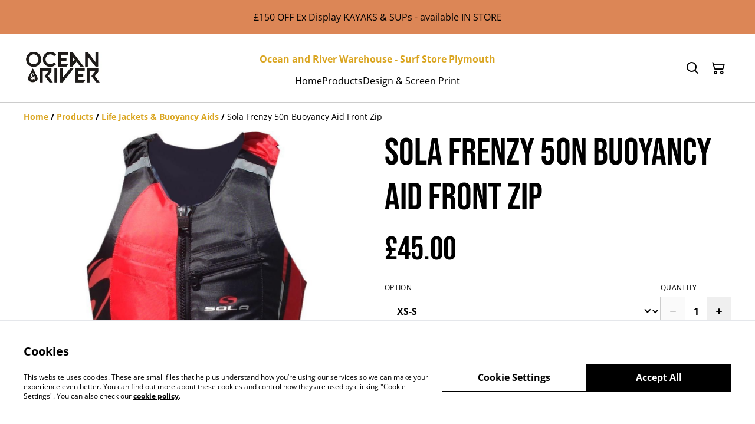

--- FILE ---
content_type: text/html; charset=utf-8
request_url: https://oceanandriver.co.uk/product/sola-frenzy-50n-buoyancy-aid-front-zip
body_size: 37071
content:
<!DOCTYPE html><html lang="en-GB"><head><meta charSet="utf-8"/><meta name="viewport" content="width=device-width, initial-scale=1"/><link rel="preload" href="https://static.sumup.com/online-store/fonts/open-sans-400.woff2" as="font" crossorigin="" fetchPriority="high"/><link rel="preload" href="https://static.sumup.com/online-store/fonts/bebas-neue-400.woff2" as="font" crossorigin="" fetchPriority="high"/><link rel="preload" href="https://static.sumup.com/online-store/fonts/open-sans-700.woff2" as="font" crossorigin="" fetchPriority="high"/><link rel="preload" as="image" href="https://images.sumup.com/img_5DQZHCYQ6E9AF913BK4SAYXAZC/image.png"/><link rel="stylesheet" href="/_next/static/css/cbb5ebcb43722cec.css" data-precedence="next"/><link rel="stylesheet" href="/_next/static/css/b806ff67d17a0039.css" data-precedence="next"/><link rel="stylesheet" href="/_next/static/css/fb76c8215924ecdf.css" data-precedence="next"/><link rel="preload" as="script" fetchPriority="low" href="/_next/static/chunks/webpack-8a8d452a1bb7d6d8.js"/><script src="/_next/static/chunks/4bd1b696-1e551ce360643494.js" async=""></script><script src="/_next/static/chunks/4921-f98b386cf57985dd.js" async=""></script><script src="/_next/static/chunks/main-app-961446629e4b2621.js" async=""></script><script src="/_next/static/chunks/2619-163cb56b3c3cd7c3.js" async=""></script><script src="/_next/static/chunks/app/(shop)/page-ff7720bd93ed97c7.js" async=""></script><script src="/_next/static/chunks/app/global-error-7ed4b3f127d65090.js" async=""></script><script src="/_next/static/chunks/7349-863bae495eba667b.js" async=""></script><script src="/_next/static/chunks/5604-c04454368952240a.js" async=""></script><script src="/_next/static/chunks/1356-a1e5bfa2ac06ef58.js" async=""></script><script src="/_next/static/chunks/3885-7876ae618655b237.js" async=""></script><script src="/_next/static/chunks/9449-c495c79827d2c639.js" async=""></script><script src="/_next/static/chunks/9498-78f1ee5418151e14.js" async=""></script><script src="/_next/static/chunks/4757-3f1a63fd8bb13532.js" async=""></script><script src="/_next/static/chunks/3428-3f91146895f70a49.js" async=""></script><script src="/_next/static/chunks/340-df966cc3eacd3ad4.js" async=""></script><script src="/_next/static/chunks/9003-08a0ec0eb8804d20.js" async=""></script><script src="/_next/static/chunks/app/(shop)/layout-1dd78ae584b2f59c.js" async=""></script><script src="/_next/static/chunks/aaea2bcf-a91a6789de27a939.js" async=""></script><script src="/_next/static/chunks/2544-9ce092dc369eb29b.js" async=""></script><script src="/_next/static/chunks/3380-181eacb70a8cb305.js" async=""></script><script src="/_next/static/chunks/8478-0aef0a626bb054a2.js" async=""></script><script src="/_next/static/chunks/app/(shop)/product/%5Bslug%5D/page-233f999b9c901a10.js" async=""></script><title>Sola Frenzy 50n Buoyancy Aid Front Zip</title><meta name="description" content="Sola Frency 50n buoyancy aids with front zip and pocket"/><link rel="canonical" href="https://oceanandriver.co.uk/product/sola-frenzy-50n-buoyancy-aid-front-zip"/><meta property="og:title" content="Sola Frenzy 50n Buoyancy Aid Front Zip"/><meta property="og:description" content="Sola Frency 50n buoyancy aids with front zip and pocket"/><meta property="og:site_name" content="Ocean and River Warehouse - Surf Store Plymouth"/><meta property="og:image" content="https://images.sumup.com/img_5DQZHCYQ6E9AF913BK4SAYXAZC"/><meta property="og:type" content="website"/><meta name="twitter:card" content="summary_large_image"/><meta name="twitter:title" content="Sola Frenzy 50n Buoyancy Aid Front Zip"/><meta name="twitter:description" content="Sola Frency 50n buoyancy aids with front zip and pocket"/><meta name="twitter:image" content="https://images.sumup.com/img_5DQZHCYQ6E9AF913BK4SAYXAZC"/><link rel="shortcut icon" href="https://cdn.sumup.store/shops/93701029/settings/th240/139a51df-1b15-427b-aaea-e07eb2aeb0ea.jpeg"/><link rel="icon" href="https://cdn.sumup.store/shops/93701029/settings/th240/139a51df-1b15-427b-aaea-e07eb2aeb0ea.jpeg" type="image/png"/><link rel="apple-touch-icon" href="https://cdn.sumup.store/shops/93701029/settings/th240/139a51df-1b15-427b-aaea-e07eb2aeb0ea.jpeg"/><script src="/_next/static/chunks/polyfills-42372ed130431b0a.js" noModule=""></script></head><body class="antialiased bg-white text-black"><div hidden=""><!--$--><!--/$--></div><style>
          @font-face {
            font-family: 'Open Sans';
            src: url('https://static.sumup.com/online-store/fonts/open-sans-400.woff2') format('woff2');
            font-style: normal;
            font-weight: 400;
            font-display: swap;
          }
          @font-face {
            font-family: 'Bebas Neue';
            src: url('https://static.sumup.com/online-store/fonts/bebas-neue-400.woff2') format('woff2');
            font-style: normal;
            font-weight: 400;
            font-display: swap;
          }
          @font-face {
            font-family: 'Open Sans';
            src: url('https://static.sumup.com/online-store/fonts/open-sans-400.woff2') format('woff2');
            font-style: normal;
            font-weight: 400;
            font-display: swap;
          }
          @font-face {
            font-family: 'Open Sans';
            src: url('https://static.sumup.com/online-store/fonts/open-sans-400.woff2') format('woff2');
            font-style: normal;
            font-weight: 400;
            font-display: swap;
          }
          @font-face {
            font-family: 'Open Sans';
            src: url('https://static.sumup.com/online-store/fonts/open-sans-700.woff2') format('woff2');
            font-style: normal;
            font-weight: 700;
            font-display: swap;
          }
  :root {
  --font-headers: 'Bebas Neue';
  --font-headers-weight: 400;
  --font-paragraphs: 'Open Sans';
  --font-paragraphs-weight: 400;
  --font-labels: 'Open Sans';
  --font-labels-weight: 400;
  }
  </style><noscript><iframe src="https://www.googletagmanager.com/ns.html?id=GTM-KJVNV3D" height="0" width="0" style="display:none;visibility:hidden"></iframe></noscript><style>
     :root {
      --color-affirmation: #4f9483;
      --color-decoration: #eeece7;
      --color-attention: #dc8656;
      --color-warning: #B50E18;
      --color-link: #daa520;
      --color-link-rgb: #daa520;
      --affirmation-color-font: 255, 255, 255;
      --affirmation-color-font-invert: 0, 0, 0;
      --attention-color-font: 0, 0, 0;
      --attention-color-font-invert: 255, 255, 255;
      --decoration-color-font: 0, 0, 0;
      --decoration-color-font-hex: #000000;
      --decoration-color-font-invert: 255, 255, 255;
      --font-color-light-background: rgba(var(--decoration-color-font), 0.4);
      --font-color-mid-light-background: rgba(var(--decoration-color-font), 0.2);
      --font-color-super-light-background: rgba(var(--decoration-color-font), 0.1);
    
      --link-color-font: 0, 0, 0;
      --link-color-font-hex: #000000;
      --link-color-font-invert: 255, 255, 255;
      
      --placeholder-fill-opacity: 0.08;
      --placeholder-content-fill-opacity: 1;

      --placeholder-fill-opacity-invert: 0.2;
      --placeholder-content-fill-opacity-invert: 0.7;
      
      --font-color-base: 0,0,0;
      --font-color-base-invert: 255, 255, 255;
    
      --font-color-light: rgba(var(--font-color-base), 0.4);
      --font-color-mid-light: rgba(var(--font-color-base), 0.2);
      --font-color-super-light: rgba(var(--font-color-base), 0.1);
    
      --font-color-gray-light: rgba(0 ,0, 0, 0.4);
      --font-color-gray-mid-light: rgba(0 ,0, 0, 0.2);
      --font-color-gray-super-light: rgba(0 ,0, 0, 0.1);
    }
</style><div class="flex min-h-screen flex-col"><div id="announcementBar" class="flex items-center justify-center w-full bg-attention word-break break-words body-2-regular min-h-[58px] font-paragraphs text-attentionFont text-center visible-true"><div class="py-4 px-[20px]"><p>£150 OFF Ex Display KAYAKS &amp; SUPs - available IN STORE</p></div></div><header data-selector="os-theme-header" id="os-theme-header" class="w-full border-solid border-0 border-b border-fontColorMidLight px-[10px] py-[10px] lg:px-[20px] lg:py-[20px] relative bg-white" data-component="header" data-editor-selected-component="header" data-editor-selected-section="header_settings"><div class="container mx-auto sm:max-md:max-w-[480px] md:max-lg:max-w-[736px] lg:max-xl:max-w-[912px] xl:max-w-[1200px] md:px-0 min-h-[44px] relative px-0 layout_1_name_with_menu_logo_left_menu_center" id="content-wrapper"><div class="flex w-full h-full items-center flex-nowrap"><button class="items-center justify-center disabled:cursor-not-allowed font-labels relative before:bg-[#fff] before:content-[&quot;&quot;] before:h-[calc(100%+2px)] before:-left-px before:opacity-0 before:absolute before:-top-px before:[transition:opacity_.15s_ease-in-out] before:w-[calc(100%+2px)] bg-transparent text-black hover:before:opacity-0 m-h-11 px-2 py-[13px] text-base leading-[120%] flex lg:hidden w-[44px] min-w-[44px] h-[44px] mr-2" id="mobileMenuButton" aria-label="Open menu"><span role="img" aria-label="menu" class="icon icon-menu text-xl"></span></button><div id="mobileMenu" data-selector="mobile-menu" class="fixed inset-x-0 bg-white z-[10001] opacity-0 invisible" style="top:0px;height:calc(100vh - 0px)"><div class="relative h-full overflow-hidden"><div class="absolute inset-0"><nav class="h-full"><ul class="h-full overflow-y-auto overflow-x-hidden"><li class="border-b border-fontColorSuperLight"><div class="submenu-action-wrapper flex items-center"><a href="https://oceanandriver.co.uk/" class="flex-1 p-4 text-base font-labels w-full flex overflow-hidden"><span class="overflow-hidden text-ellipsis whitespace-nowrap">Home</span></a></div></li><li class="border-b border-fontColorSuperLight"><div class="submenu-action-wrapper flex items-center"><a href="https://oceanandriver.co.uk/products" class="flex-1 p-4 text-base font-labels w-full flex overflow-hidden"><span class="overflow-hidden text-ellipsis whitespace-nowrap">Products</span></a></div></li><li class="border-b border-fontColorSuperLight"><div class="submenu-action-wrapper flex items-center"><a href="https://oceanandriver.co.uk/page/design-and-screen-print" class="flex-1 p-4 text-base font-labels w-full flex overflow-hidden"><span class="overflow-hidden text-ellipsis whitespace-nowrap">Design &amp; Screen Print</span></a></div></li></ul></nav></div></div></div><div class="w-auto logo-column text-left lg:grow lg:shrink lg:basis-0"><div class="flex flex-nowrap items-start flex-col justify-center max-w-full h-full lg:max-w-full lg:max-h-full lg:items-start" data-selector="os-theme-header-logo-wrapper"><a href="https://oceanandriver.co.uk/" title="Ocean and River Warehouse - Surf Store Plymouth" data-field="header_logo_headline" data-label="Logo" class=""><div class="p-0 flex items-center justify-center lg:max-w-[300px] lg:max-h-full"><img alt="Ocean and River Watersports Warehouse" data-selector="os-theme-header-logo" loading="lazy" width="133" height="0" decoding="async" data-nimg="1" class="block w-auto h-auto max-h-full max-w-full lg:max-w-none lg:min-w-[133px]" style="color:transparent;width:133px" srcSet="/_next/image?url=https%3A%2F%2Fcdn.sumup.store%2Fshops%2F93701029%2Fsettings%2Fth640%2F139a51df-1b15-427b-aaea-e07eb2aeb0ea.jpeg&amp;w=256&amp;q=75 1x, /_next/image?url=https%3A%2F%2Fcdn.sumup.store%2Fshops%2F93701029%2Fsettings%2Fth640%2F139a51df-1b15-427b-aaea-e07eb2aeb0ea.jpeg&amp;w=384&amp;q=75 2x" src="/_next/image?url=https%3A%2F%2Fcdn.sumup.store%2Fshops%2F93701029%2Fsettings%2Fth640%2F139a51df-1b15-427b-aaea-e07eb2aeb0ea.jpeg&amp;w=384&amp;q=75"/></div></a></div></div><div class="menu-column w-auto lg:px-5 flex-auto"><div class="center-column lg:align-center"><div class="hidden lg:block"><div class="header-store-name max-w-[220px] min-h-[44px] lg:max-w-full store-name items-center justify-start text-left flex py-[10px] lg:justify-center lg:text-center" data-selector="os-theme-header-store-name" data-field="company_name_heading" data-label="Store name"><a href="https://oceanandriver.co.uk/" class="store-name-link font-bold text-base text-link leading-[120%] transition-opacity hover:text-[rgb(var(--font-color-base))]" title="Ocean and River Warehouse - Surf Store Plymouth" data-link-type="home"><span class="word-break">Ocean and River Warehouse - Surf Store Plymouth</span></a></div></div><nav class="hidden lg:block relative" aria-label="Main navigation" data-selector="desktop-menu" data-field="header_menu" data-label="Menu"><ul class="flex flex-wrap gap-x-5 justify-center"><li class="relative" data-selector="os-theme-header-navigation-elem-Home"><a href="https://oceanandriver.co.uk/" class="flex items-center h-full w-full font-labels hover:text-primary break-all text-base leading-[120%] justify-center px-0 py-[6px]" title="Home" data-link-type="page" data-link-target="home"><span class="hover:underline">Home</span></a></li><li class="relative" data-selector="os-theme-header-navigation-elem-Products"><a href="https://oceanandriver.co.uk/products" class="flex items-center h-full w-full font-labels hover:text-primary break-all text-base leading-[120%] justify-center px-0 py-[6px]" title="Products" data-link-type="page" data-link-target="product_list"><span class="hover:underline">Products</span></a></li><li class="relative" data-selector="os-theme-header-navigation-elem-Design &amp; Screen Print"><a href="https://oceanandriver.co.uk/page/design-and-screen-print" class="flex items-center h-full w-full font-labels hover:text-primary break-all text-base leading-[120%] justify-center px-0 py-[6px]" title="Design &amp; Screen Print" data-link-type="page" data-link-target="4bae6ef4-a748-47e0-a02a-ebafb85089ea"><span class="hover:underline">Design &amp; Screen Print</span></a></li></ul></nav></div></div><div class="flex-none pl-4 w-auto actions-col ml-auto lg:pl-0 lg:flex-auto lg:basis-0 lg:max-w-full"><div class="flex h-full items-center justify-end"><button class="items-center disabled:cursor-not-allowed font-labels before:bg-[#fff] before:content-[&quot;&quot;] before:h-[calc(100%+2px)] before:-left-px before:opacity-0 before:absolute before:-top-px before:[transition:opacity_.15s_ease-in-out] before:w-[calc(100%+2px)] bg-transparent hover:before:opacity-0 m-h-11 px-2 text-base leading-[120%] relative w-[44px] h-[44px] text-[rgb(var(--font-color-base))] py-0 flex align-center justify-center" aria-label="Search" data-field="item_search"><span role="img" aria-label="search" class="icon icon-search text-xl"></span></button><button class="disabled:cursor-not-allowed font-labels before:bg-[#fff] before:content-[&quot;&quot;] before:h-[calc(100%+2px)] before:-left-px before:opacity-0 before:absolute before:-top-px before:[transition:opacity_.15s_ease-in-out] before:w-[calc(100%+2px)] bg-transparent hover:before:opacity-0 m-h-11 px-2 text-base leading-[120%] relative w-[44px] h-[44px] text-[rgb(var(--font-color-base))] flex items-center justify-center py-0" data-cy="header-small-open-cart"><span role="img" aria-label="cart" class="icon icon-cart text-xl"></span></button></div></div></div></div></header><main class="flex-1"><div class="container mx-auto px-4 sm:max-md:max-w-[480px] md:max-lg:max-w-[736px] lg:max-xl:max-w-[912px] xl:max-w-[1200px] md:px-0"><nav class="w-full flex justify-start py-3" aria-label="Breadcrumb" tabindex="0"><ol class="block w-full" itemScope="" itemType="https://schema.org/BreadcrumbList"><li class="inline" itemProp="itemListElement" itemScope="" itemType="https://schema.org/ListItem"><a href="/" class="font-heading word-break font-bold text-sm leading-6 text-[color:var(--color-link)] hover:underline focus:underline focus:outline-none transition-colors duration-150" aria-label="Home" itemProp="item" data-link-type="home"><span itemProp="name">Home</span></a><meta itemProp="position" content="1"/></li><li class="inline" itemProp="itemListElement" itemScope="" itemType="https://schema.org/ListItem"><span class="font-bold text-sm leading-6 mx-1 select-none" aria-hidden="true">/</span><a href="https://oceanandriver.co.uk/products" class="font-heading word-break font-bold text-sm leading-6 text-[color:var(--color-link)] hover:underline focus:underline focus:outline-none transition-colors duration-150" aria-label="Products" itemProp="item" data-link-type="product_list"><span itemProp="name">Products</span></a><meta itemProp="position" content="2"/></li><li class="inline" itemProp="itemListElement" itemScope="" itemType="https://schema.org/ListItem"><span class="font-bold text-sm leading-6 mx-1 select-none" aria-hidden="true">/</span><a href="https://oceanandriver.co.uk/category/life-jackets-and-buoyancy-aids" class="font-heading word-break font-bold text-sm leading-6 text-[color:var(--color-link)] hover:underline focus:underline focus:outline-none transition-colors duration-150" aria-label="Life Jackets &amp; Buoyancy Aids" itemProp="item" data-link-type="category" data-link-target="22e6a03c-8707-461d-a5b3-cd071bed41b6"><span itemProp="name">Life Jackets &amp; Buoyancy Aids</span></a><meta itemProp="position" content="3"/></li><li class="inline" itemProp="itemListElement" itemScope="" itemType="https://schema.org/ListItem"><span class="font-bold text-sm leading-6 mx-1 select-none" aria-hidden="true">/</span><span class="font-heading word-break text-sm leading-6 " aria-current="page" itemProp="name">Sola Frenzy 50n Buoyancy Aid Front Zip</span><meta itemProp="position" content="4"/></li></ol></nav><div data-clickable="product-wrapper" class="grid items-start grid-cols-1 md:grid-cols-2 gap-5 md:gap-4 lg:gap-5 mb-7"><div class="product-gallery-column"><div class="product-gallery relative w-full overflow-hidden opacity-0" data-image-count="1"><div class="main-gallery overflow-hidden"><div class="flex h-full w-full"><div class="overflow-hidden flex-shrink-0 w-full"><a href="https://images.sumup.com/img_5DQZHCYQ6E9AF913BK4SAYXAZC/image.png" class="glightbox block w-full h-full" data-gallery="product-gallery" data-selector="os-theme-gallery-main-image-1"><img alt="Sola Frenzy 50n Buoyancy Aid Front Zip" width="588" height="588" decoding="async" data-nimg="1" class="w-full h-full object-center object-contain" style="color:transparent" src="https://images.sumup.com/img_5DQZHCYQ6E9AF913BK4SAYXAZC/image.png"/></a></div></div></div></div></div><div class="product-info-column"><h1 class="font-headers text-4xl lg:text-5xl text-left mb-4 word-break" data-selector="os-theme-product-title">Sola Frenzy 50n Buoyancy Aid Front Zip</h1><div class="mb-5"><div class="flex flex-wrap"><p class="text-left font-headers text-2xl lg:text-4xl" data-selector="os-theme-product-price">£45.00</p><p class="text-left font-headers text-2xl lg:text-4xl hidden" data-selector="os-theme-product-base-price">£45.00</p></div></div><form><div class="flex flex-col mb-5"><div class="flex flex-row gap-4 mb-2"><div class="flex-1"><div class="flex gap-4 flex-col mb-4"><div class="w-full"><label for="select-option" id="select-option-label" class="block uppercase label mb-2 tracking-wide font-normal text-left text-[rgb(var(--font-color-base))] word-break" data-selector="os-theme-product-variants-label">Option</label><div class="relative styled-select Select_selectWrapper__HGI2R"><select id="select-option" class="w-full appearance-none cursor-pointer bg-transparent pl-4 pr-7 py-3 text-md font-bold text-[rgb(var(--font-color-base))]" aria-labelledby="select-option-label" data-selector="os-theme-option-Option"><option value="XS-S" class="font-bold text-md text-[rgb(var(--font-color-base))]" data-selector="os-theme-product-option-1-value" selected="">XS-S</option><option value="M-L" class="font-bold text-md text-[rgb(var(--font-color-base))]" data-selector="os-theme-product-option-2-value">M-L</option><option value="XL-XXL" class="font-bold text-md text-[rgb(var(--font-color-base))]" data-selector="os-theme-product-option-3-value">XL-XXL</option></select></div></div></div></div><div class="flex flex-col false"><label for="quantity-input" id="quantity-input-label" class="block uppercase label mb-2 tracking-wide font-normal text-left text-[rgb(var(--font-color-base))]" data-selector="os-theme-product-quantity-label">Quantity</label><div class="flex max-w-[120px] h-[50px]"><button class="items-center justify-center disabled:cursor-not-allowed font-labels relative hover:before:opacity-30 before:bg-[#fff] before:content-[&quot;&quot;] before:h-[calc(100%+2px)] before:-left-px before:opacity-0 before:absolute before:-top-px before:[transition:opacity_.15s_ease-in-out] before:w-[calc(100%+2px)] bg-transparent-500 border m-h-11 text-base leading-[120%] flex border-fontColorMidLight border-r-0 py-0 px-1 text-fontColorBase active:before:opacity-35 disabled:text-[rgba(var(--font-color-base))]/20" disabled="" type="button" aria-label="Decrease quantity for Sola Frenzy 50n Buoyancy Aid Front Zip" data-selector="os-theme-product-quantity-decrease-button"><span role="img" aria-label="minus" class="icon icon-minus text-2xl"></span></button><input class="bg-transparent border border-fontColorMidLight border-r-0 border-l-0 rounded-none text-center w-full font-bold disabled:text-fontColorMidLight" type="number" aria-label="Quantity" id="quantity-input" data-selector="os-theme-product-quantity-input" name="qty" value="1"/><button class="items-center justify-center disabled:cursor-not-allowed font-labels relative hover:before:opacity-30 before:bg-[#fff] before:content-[&quot;&quot;] before:h-[calc(100%+2px)] before:-left-px before:opacity-0 before:absolute before:-top-px before:[transition:opacity_.15s_ease-in-out] before:w-[calc(100%+2px)] bg-transparent-500 border m-h-11 text-base leading-[120%] flex border-fontColorMidLight border-l-0 py-0 px-1 text-fontColorBase active:before:opacity-35 disabled:text-[rgba(var(--font-color-base))]/20" type="button" aria-label="Increase quantity for Sola Frenzy 50n Buoyancy Aid Front Zip" data-selector="os-theme-product-quantity-increase-button"><span role="img" aria-label="plus" class="icon icon-plus text-2xl"></span></button></div></div></div><div class="flex flex-col gap-5"><button class="items-center justify-center disabled:cursor-not-allowed font-labels relative hover:before:opacity-30 before:bg-[#fff] before:content-[&quot;&quot;] before:h-[calc(100%+2px)] before:-left-px before:opacity-0 before:absolute before:-top-px before:[transition:opacity_.15s_ease-in-out] before:w-[calc(100%+2px)] bg-link text-linkColorFontHex border border-link disabled:opacity-50 disabled:text-white/60 m-h-11 px-2 py-[13px] text-base leading-[120%] w-full" type="submit" data-selector="os-theme-product-go-to-checkout-button">Buy now</button><button class="items-center justify-center disabled:cursor-not-allowed font-labels relative hover:before:opacity-30 before:bg-[#fff] before:content-[&quot;&quot;] before:h-[calc(100%+2px)] before:-left-px before:opacity-0 before:absolute before:-top-px before:[transition:opacity_.15s_ease-in-out] before:w-[calc(100%+2px)] bg-transparent-500 text-link border-link border m-h-11 px-2 py-[13px] text-base leading-[120%] w-full flex gap-2 disabled:opacity-50" type="button" data-selector="ost-theme-product-add-to-cart-button">Add to cart<span role="img" aria-label="cart" class="icon icon-cart text-decoration-none text-md" data-selector="os-theme-product-add-to-cart-button-icon"></span></button></div></div></form><div id="fb-root"></div><div id="socialSharing" data-page-field="social_sharing" data-label="Sharing"><h2 class="label block mb-4">Share</h2><ul class="list-none flex items-center p-0 m-0"><li class="ml-4 first:ml-0"><a aria-label="Facebook (Opens in a new window)" href="https://www.facebook.com/sharer/sharer.php?u=https%3A%2F%2Foceanandriver.co.uk%2Fproduct%2Fsola-frenzy-50n-buoyancy-aid-front-zip" target="_blank" rel="noopener noreferrer" data-type="facebook" class="w-[30px] h-[30px] text-link no-underline flex items-center justify-center cursor-pointer transition-colors duration-200 hover:text-link/60 active:text-link/60 focus:text-link/60" tabindex="0"><span role="img" aria-label="facebook-sharing" class="icon icon-facebook-sharing text-lg"></span></a></li><li class="ml-4 first:ml-0"><a aria-label="Twitter/X (Opens in a new window)" href="https://twitter.com/intent/tweet?text=Sola%20Frenzy%2050n%20Buoyancy%20Aid%20Front%20Zip&amp;url=https%3A%2F%2Foceanandriver.co.uk%2Fproduct%2Fsola-frenzy-50n-buoyancy-aid-front-zip" target="_blank" rel="noopener noreferrer" data-type="twitter" class="w-[30px] h-[30px] text-link no-underline flex items-center justify-center cursor-pointer transition-colors duration-200 hover:text-link/60 active:text-link/60 focus:text-link/60" tabindex="0"><span role="img" aria-label="twitter-sharing" class="icon icon-twitter-sharing text-lg"></span></a></li><li class="ml-4 first:ml-0"><a aria-label="Pinterest (Opens in a new window)" href="https://pinterest.com/pin/create/bookmarklet/?media=https%3A%2F%2Fimages.sumup.com%2Fimg_5DQZHCYQ6E9AF913BK4SAYXAZC&amp;url=https%3A%2F%2Foceanandriver.co.uk%2Fproduct%2Fsola-frenzy-50n-buoyancy-aid-front-zip" target="_blank" rel="noopener noreferrer" class="w-[30px] h-[30px] text-link no-underline flex items-center justify-center cursor-pointer transition-colors duration-200 hover:text-link/60 active:text-link/60 focus:text-link/60" tabindex="0"><span role="img" aria-label="pinterest-sharing" class="icon icon-pinterest-sharing text-lg"></span></a></li><li class="ml-4 first:ml-0 relative flex items-center justify-center"><div class="relative flex items-center justify-center"><button type="button" aria-label="Share" id="generalShareButton" class="w-[30px] h-[30px] text-link no-underline flex items-center justify-center cursor-pointer transition-colors duration-200 hover:text-link/60 active:text-link/60 focus:text-link/60 bg-transparent border-none p-0" data-title="Sola Frenzy 50n Buoyancy Aid Front Zip" data-description="Sola Frency 50n buoyancy aids with front zip and pocket" data-url="https://oceanandriver.co.uk/product/sola-frenzy-50n-buoyancy-aid-front-zip"><span role="img" aria-label="share" class="icon icon-share text-lg"></span></button></div></li></ul></div><div class="formatted-description mt-4 lg:mt-5 word-break font-text"><div data-selector="os-theme-product-description" class="my-5 text-[rgb(var(--font-color-base))] md:max-lg:my-5">Sola Frency 50n buoyancy aids with front zip and pocket</div></div></div></div></div><section id="relatedProducts" class="related-products mt-5 mb-10 w-full" data-selector="related-products" data-items="[{&quot;product&quot;:{&quot;id&quot;:&quot;c02199c1-44a3-4cd8-a394-a0f868069bf5&quot;,&quot;name&quot;:&quot;Quiksilver 4 3 kids prologue wetsuit backzip&quot;,&quot;slug&quot;:&quot;quiksilver-4-3-kids-prologue-wetsuit-backzip&quot;,&quot;image&quot;:&quot;https://images.sumup.com/img_682FMCXT7J8N5VAZ42GPAAJED8&quot;,&quot;price&quot;:10500,&quot;basePrice&quot;:10500,&quot;hasDiscount&quot;:false,&quot;isAvailable&quot;:true,&quot;category&quot;:{&quot;uuid&quot;:&quot;1726ae5c-3e78-4f6d-9150-7605c9c00420&quot;,&quot;name&quot;:&quot;Kids Wetsuits&quot;},&quot;variants&quot;:{&quot;09fb58a4-b02c-48c0-8114-a21eb0104593&quot;:{},&quot;7dcef97c-f9ca-4e15-9bd3-5be43566489b&quot;:{},&quot;9a5fd3c9-0f3b-4d4d-8969-4388cba5c5d6&quot;:{}}},&quot;minVariantsHistoryPrice&quot;:{}},{&quot;product&quot;:{&quot;id&quot;:&quot;c18843d7-ff21-4edd-92c1-c83e265cd1ea&quot;,&quot;name&quot;:&quot;STROBE SUMO 11&#x27;0 SUP Grey&quot;,&quot;slug&quot;:&quot;strobe-sumo-11-0-sup-grey&quot;,&quot;image&quot;:&quot;https://images.sumup.com/img_6JQA0D4SV58MTV456F041G28JC&quot;,&quot;price&quot;:64900,&quot;basePrice&quot;:64900,&quot;hasDiscount&quot;:false,&quot;isAvailable&quot;:true,&quot;category&quot;:{&quot;uuid&quot;:&quot;6ea3908b-d891-439e-a376-0c7267902029&quot;,&quot;name&quot;:&quot;SUPs&quot;},&quot;variants&quot;:{&quot;64c50f56-07c4-47cb-acd4-26883d3b5e55&quot;:{}}},&quot;minVariantsHistoryPrice&quot;:{}},{&quot;product&quot;:{&quot;id&quot;:&quot;44f344e4-2d65-4d7d-93e4-e89b8d1c6562&quot;,&quot;name&quot;:&quot;All In Changing Robe Navy Black&quot;,&quot;slug&quot;:&quot;all-in-changing-robe-navy-black&quot;,&quot;image&quot;:&quot;https://images.sumup.com/img_0CX82Y2KC39TRBAS6S17GQFRE2&quot;,&quot;price&quot;:6999,&quot;basePrice&quot;:6999,&quot;hasDiscount&quot;:false,&quot;isAvailable&quot;:true,&quot;category&quot;:{&quot;uuid&quot;:&quot;9b979101-61d3-437d-ab1f-6d562271ef50&quot;,&quot;name&quot;:&quot;Changing Robes &quot;},&quot;variants&quot;:{&quot;744acc82-6e9c-4fc9-b40c-4cfa5dcf0bb0&quot;:{}}},&quot;minVariantsHistoryPrice&quot;:{}},{&quot;product&quot;:{&quot;id&quot;:&quot;ed5bb108-166b-4d92-b6e0-04ed60db9707&quot;,&quot;name&quot;:&quot;Wallien Ladies Springsuit 1mm GBS Monchrome&quot;,&quot;slug&quot;:&quot;wallien-ladies-springsuit-1mm-gbs-monchrome&quot;,&quot;image&quot;:&quot;https://images.sumup.com/img_240H8NH8C59RJAE7BZ8Y4K1X17&quot;,&quot;price&quot;:12900,&quot;basePrice&quot;:12900,&quot;hasDiscount&quot;:false,&quot;isAvailable&quot;:true,&quot;category&quot;:{&quot;uuid&quot;:&quot;d87d2095-1cf0-43ed-8e4e-58f73fc6ee8b&quot;,&quot;name&quot;:&quot;Ladies Wetsuits&quot;},&quot;variants&quot;:{&quot;55217064-bff4-4333-b62e-7e0679f8e8a0&quot;:{}}},&quot;minVariantsHistoryPrice&quot;:{}}]" data-page-field="related_items" data-editor-section-id="related_items" data-label="related_items.headline.content"><div class="container mx-auto px-4 sm:max-md:max-w-[480px] md:max-lg:max-w-[736px] lg:max-xl:max-w-[912px] xl:max-w-[1200px] md:px-0"><div class="mb-5"><h2 class="font-headers text-xl lg:text-2xl text-left word-break" data-selector="os-theme-related-products-headline">Related items</h2></div><div class="grid grid-cols-2 md:grid-cols-4 gap-x-4 gap-y-7 xl:gap-x-5"><div class=""><a data-analytics="product-list-item" href="https://oceanandriver.co.uk/product/quiksilver-4-3-kids-prologue-wetsuit-backzip?related-products=1" aria-label="Quiksilver 4 3 kids prologue wetsuit backzip" tabindex="0" data-item-id="c02199c1-44a3-4cd8-a394-a0f868069bf5" data-item-name="Quiksilver 4 3 kids prologue wetsuit backzip" data-link-type="product" data-link-target="c02199c1-44a3-4cd8-a394-a0f868069bf5" data-selector="list-product-view" class="flex flex-col h-full pb-4 relative no-underline group"><div class="list-product-image relative overflow-hidden"><div class="relative overflow-hidden w-full aspect-square transition-transform duration-500 ease-in-out group-hover:scale-[1.15]"><img alt="Quiksilver 4 3 kids prologue wetsuit backzip" loading="lazy" decoding="async" data-nimg="fill" class="object-cover" style="position:absolute;height:100%;width:100%;left:0;top:0;right:0;bottom:0;color:transparent" src="https://images.sumup.com/img_682FMCXT7J8N5VAZ42GPAAJED8"/></div></div><div class="list-product-info flex flex-col flex-grow w-full"><h3 class="font-labels body-2-bold body-1-bold-xl line-clamp-2 overflow-hidden text-ellipsis word-break my-4" data-selector="os-theme-product-list-name">Quiksilver 4 3 kids prologue wetsuit backzip</h3><div class="mt-auto list-product-price-wrapper"><div class="flex flex-wrap relative gap-x-2"><span class="list-product-discount font-labels body-2-bold-xs body-1-bold-sm body-2-bold-md body-1-bold-lg pb-[7px] word-break" data-selector="os-theme-product-list-price-regular">£105.00</span></div></div><div class="list-product-info-variants text-xs leading-[120%] min-h-4 uppercase word-break">More variants available</div></div></a></div><div class=""><a data-analytics="product-list-item" href="https://oceanandriver.co.uk/product/strobe-sumo-11-0-sup-grey?related-products=1" aria-label="STROBE SUMO 11&#x27;0 SUP Grey" tabindex="0" data-item-id="c18843d7-ff21-4edd-92c1-c83e265cd1ea" data-item-name="STROBE SUMO 11&#x27;0 SUP Grey" data-link-type="product" data-link-target="c18843d7-ff21-4edd-92c1-c83e265cd1ea" data-selector="list-product-view" class="flex flex-col h-full pb-4 relative no-underline group"><div class="list-product-image relative overflow-hidden"><div class="relative overflow-hidden w-full aspect-square transition-transform duration-500 ease-in-out group-hover:scale-[1.15]"><img alt="STROBE SUMO 11&amp;#039;0 SUP Grey" loading="lazy" decoding="async" data-nimg="fill" class="object-cover" style="position:absolute;height:100%;width:100%;left:0;top:0;right:0;bottom:0;color:transparent" src="https://images.sumup.com/img_6JQA0D4SV58MTV456F041G28JC"/></div></div><div class="list-product-info flex flex-col flex-grow w-full"><h3 class="font-labels body-2-bold body-1-bold-xl line-clamp-2 overflow-hidden text-ellipsis word-break my-4" data-selector="os-theme-product-list-name">STROBE SUMO 11&#x27;0 SUP Grey</h3><div class="mt-auto list-product-price-wrapper mb-4"><div class="flex flex-wrap relative gap-x-2"><span class="list-product-discount font-labels body-2-bold-xs body-1-bold-sm body-2-bold-md body-1-bold-lg pb-[7px] word-break" data-selector="os-theme-product-list-price-regular">£649.00</span></div></div></div></a></div><div class=""><a data-analytics="product-list-item" href="https://oceanandriver.co.uk/product/all-in-changing-robe-navy-black?related-products=1" aria-label="All In Changing Robe Navy Black" tabindex="0" data-item-id="44f344e4-2d65-4d7d-93e4-e89b8d1c6562" data-item-name="All In Changing Robe Navy Black" data-link-type="product" data-link-target="44f344e4-2d65-4d7d-93e4-e89b8d1c6562" data-selector="list-product-view" class="flex flex-col h-full pb-4 relative no-underline group"><div class="list-product-image relative overflow-hidden"><div class="relative overflow-hidden w-full aspect-square transition-transform duration-500 ease-in-out group-hover:scale-[1.15]"><img alt="All In Changing Robe Navy Black" loading="lazy" decoding="async" data-nimg="fill" class="object-cover" style="position:absolute;height:100%;width:100%;left:0;top:0;right:0;bottom:0;color:transparent" src="https://images.sumup.com/img_0CX82Y2KC39TRBAS6S17GQFRE2"/></div></div><div class="list-product-info flex flex-col flex-grow w-full"><h3 class="font-labels body-2-bold body-1-bold-xl line-clamp-2 overflow-hidden text-ellipsis word-break my-4" data-selector="os-theme-product-list-name">All In Changing Robe Navy Black</h3><div class="mt-auto list-product-price-wrapper mb-4"><div class="flex flex-wrap relative gap-x-2"><span class="list-product-discount font-labels body-2-bold-xs body-1-bold-sm body-2-bold-md body-1-bold-lg pb-[7px] word-break" data-selector="os-theme-product-list-price-regular">£69.99</span></div></div></div></a></div><div class=""><a data-analytics="product-list-item" href="https://oceanandriver.co.uk/product/wallien-ladies-springsuit-1mm-gbs-monchrome?related-products=1" aria-label="Wallien Ladies Springsuit 1mm GBS Monchrome" tabindex="0" data-item-id="ed5bb108-166b-4d92-b6e0-04ed60db9707" data-item-name="Wallien Ladies Springsuit 1mm GBS Monchrome" data-link-type="product" data-link-target="ed5bb108-166b-4d92-b6e0-04ed60db9707" data-selector="list-product-view" class="flex flex-col h-full pb-4 relative no-underline group"><div class="list-product-image relative overflow-hidden"><div class="relative overflow-hidden w-full aspect-square transition-transform duration-500 ease-in-out group-hover:scale-[1.15]"><img alt="Wallien Ladies Springsuit 1mm GBS Monchrome" loading="lazy" decoding="async" data-nimg="fill" class="object-cover" style="position:absolute;height:100%;width:100%;left:0;top:0;right:0;bottom:0;color:transparent" src="https://images.sumup.com/img_240H8NH8C59RJAE7BZ8Y4K1X17"/></div></div><div class="list-product-info flex flex-col flex-grow w-full"><h3 class="font-labels body-2-bold body-1-bold-xl line-clamp-2 overflow-hidden text-ellipsis word-break my-4" data-selector="os-theme-product-list-name">Wallien Ladies Springsuit 1mm GBS Monchrome</h3><div class="mt-auto list-product-price-wrapper mb-4"><div class="flex flex-wrap relative gap-x-2"><span class="list-product-discount font-labels body-2-bold-xs body-1-bold-sm body-2-bold-md body-1-bold-lg pb-[7px] word-break" data-selector="os-theme-product-list-price-regular">£129.00</span></div></div></div></a></div></div></div></section><!--$--><!--/$--></main><footer class="w-full" data-selector="os-theme-footer"><div class="w-full min-h-[120px] text-decorationFont bg-decoration pt-8 pb-6 text-center relative before:content-[&quot;&quot;] before:bg-[rgba(var(--decoration-color-font),0.05)] before:w-full before:h-full before:absolute before:top-0 before:left-0 before:z-0"><div class="container mx-auto px-4 sm:max-md:max-w-[480px] md:max-lg:max-w-[736px] lg:max-xl:max-w-[912px] xl:max-w-[1200px] md:px-0 relative z-1"><nav data-selector="os-theme-footer-navigation"><ul class=" flex flex-wrap gap-4 footer-navigation-wrapper text-center md:text-left justify-center body-2-regular font-label pb-4"><li class="w-[164px]"><a href="https://oceanandriver.co.uk/contact" title="Contact Us" data-link-type="page" data-link-target="contact" class="font-labels leading-[120%] word-break">Contact Us</a></li><li class="w-[164px]"><a href="https://oceanandriver.co.uk/page/terms-and-conditions" title="Legal Terms" data-link-type="page" data-link-target="023b1189-9b81-437c-9ae6-2cb5f08e1c09" class="font-labels leading-[120%] word-break">Legal Terms</a></li><li class="w-[164px]"><a href="https://oceanandriver.co.uk/page/privacy-policy" title="Privacy Policy" data-link-type="page" data-link-target="37cf9d75-56fc-4c49-9093-b18972b36e53" class="font-labels leading-[120%] word-break">Privacy Policy</a></li><li class="w-[164px]"><a href="https://oceanandriver.co.uk/cookie-policy" title="Cookie Policy" data-link-type="page" data-link-target="cookie_policy" class="font-labels leading-[120%] word-break">Cookie Policy</a></li></ul></nav><div class="w-full footer-socials flex flex-col flex-wrap items-center mt-4"><ul class="social-links p-0 m-0 flex items-center"><li class="mr-5 last:mr-0"><a rel="noreferrer" target="_blank" href="https://instagram.com/oceanandriverwarehouse"><span role="img" aria-label="instagram" class="icon icon-instagram text-2xl" data-selector="os-theme-footer-instagram-icon-mobile"></span></a></li><li class="mr-5 last:mr-0"><a rel="noreferrer" target="_blank" href="https://wa.me/07804 130430"><span role="img" aria-label="whatsapp" class="icon icon-whatsapp text-2xl" data-selector="os-theme-footer-whatsapp-icon-mobile"></span></a></li></ul></div></div></div><div class="bg-black text-white w-full flex items-center min-h-[80px]"><div class="container mx-auto px-4 sm:max-md:max-w-[480px] md:max-lg:max-w-[736px] lg:max-xl:max-w-[912px] xl:max-w-[1200px] md:px-0 px-lg-6"><div class="grid grid-cols-1 md:grid-cols-12 justify-items-stretch items-center"><div class="py-5 copyrights-column md:col-span-7"><div class="copyrights flex items-center" data-selector="os-theme-footer-copyrights"><span class="whitespace-nowrap">© <!-- -->2025<!-- --> </span><strong class="ml-1 word-break">Ocean and River Warehouse - Surf Store Plymouth</strong></div></div><div class="text-right flex items-center justify-end md:py-5 pb-5 text-white text-opacity-50 md:col-span-5" data-selector="os-theme-footer-powered">powered by<a href="//sumup.com" rel="nofollow" class="ml-2"><img alt="Sumup" data-selector="os-theme-footer-whatsapp-icon-mobile" loading="lazy" width="84" height="24" decoding="async" data-nimg="1" style="color:transparent" src="/images/sumup-footer-logo.svg"/></a></div></div></div></div></footer></div><div class="fixed flex justify-center items-center opacity-0 transition-opacity invisible top-0 w-full text-white z-lg bg-warning"><span class="font-paragraphs text-sm leading-[20px] text-left p-2.5"></span></div><script src="/_next/static/chunks/webpack-8a8d452a1bb7d6d8.js" id="_R_" async=""></script><script>(self.__next_f=self.__next_f||[]).push([0])</script><script>self.__next_f.push([1,"1:\"$Sreact.fragment\"\n2:I[9766,[],\"\"]\n3:I[98924,[],\"\"]\n4:I[52619,[\"2619\",\"static/chunks/2619-163cb56b3c3cd7c3.js\",\"4868\",\"static/chunks/app/(shop)/page-ff7720bd93ed97c7.js\"],\"\"]\n7:I[24431,[],\"OutletBoundary\"]\n9:I[15278,[],\"AsyncMetadataOutlet\"]\nb:I[24431,[],\"ViewportBoundary\"]\nd:I[24431,[],\"MetadataBoundary\"]\ne:\"$Sreact.suspense\"\n10:I[54062,[\"4219\",\"static/chunks/app/global-error-7ed4b3f127d65090.js\"],\"default\"]\n:HL[\"/_next/static/css/cbb5ebcb43722cec.css\",\"style\"]\n:HL[\"/_next/static/css/b806ff67d17a0039.css\",\"style\"]\n:HL[\"/_next/static/css/fb76c8215924ecdf.css\",\"style\"]\n"])</script><script>self.__next_f.push([1,"0:{\"P\":null,\"b\":\"RX5H6ndVwoQ6uIziILx4B\",\"p\":\"\",\"c\":[\"\",\"product\",\"sola-frenzy-50n-buoyancy-aid-front-zip\"],\"i\":false,\"f\":[[[\"\",{\"children\":[\"(shop)\",{\"children\":[\"product\",{\"children\":[[\"slug\",\"sola-frenzy-50n-buoyancy-aid-front-zip\",\"d\"],{\"children\":[\"__PAGE__\",{}]}]}]}]},\"$undefined\",\"$undefined\",true],[\"\",[\"$\",\"$1\",\"c\",{\"children\":[null,[\"$\",\"$L2\",null,{\"parallelRouterKey\":\"children\",\"error\":\"$undefined\",\"errorStyles\":\"$undefined\",\"errorScripts\":\"$undefined\",\"template\":[\"$\",\"$L3\",null,{}],\"templateStyles\":\"$undefined\",\"templateScripts\":\"$undefined\",\"notFound\":[[\"$\",\"div\",null,{\"children\":[[\"$\",\"h2\",null,{\"children\":\"Not Found\"}],[\"$\",\"p\",null,{\"children\":\"Could not find requested resource\"}],[\"$\",\"$L4\",null,{\"href\":\"/\",\"children\":\"Return Home\"}]]}],[]],\"forbidden\":\"$undefined\",\"unauthorized\":\"$undefined\"}]]}],{\"children\":[\"(shop)\",[\"$\",\"$1\",\"c\",{\"children\":[[[\"$\",\"link\",\"0\",{\"rel\":\"stylesheet\",\"href\":\"/_next/static/css/cbb5ebcb43722cec.css\",\"precedence\":\"next\",\"crossOrigin\":\"$undefined\",\"nonce\":\"$undefined\"}]],\"$L5\"]}],{\"children\":[\"product\",[\"$\",\"$1\",\"c\",{\"children\":[null,[\"$\",\"$L2\",null,{\"parallelRouterKey\":\"children\",\"error\":\"$undefined\",\"errorStyles\":\"$undefined\",\"errorScripts\":\"$undefined\",\"template\":[\"$\",\"$L3\",null,{}],\"templateStyles\":\"$undefined\",\"templateScripts\":\"$undefined\",\"notFound\":\"$undefined\",\"forbidden\":\"$undefined\",\"unauthorized\":\"$undefined\"}]]}],{\"children\":[[\"slug\",\"sola-frenzy-50n-buoyancy-aid-front-zip\",\"d\"],[\"$\",\"$1\",\"c\",{\"children\":[null,[\"$\",\"$L2\",null,{\"parallelRouterKey\":\"children\",\"error\":\"$undefined\",\"errorStyles\":\"$undefined\",\"errorScripts\":\"$undefined\",\"template\":[\"$\",\"$L3\",null,{}],\"templateStyles\":\"$undefined\",\"templateScripts\":\"$undefined\",\"notFound\":\"$undefined\",\"forbidden\":\"$undefined\",\"unauthorized\":\"$undefined\"}]]}],{\"children\":[\"__PAGE__\",[\"$\",\"$1\",\"c\",{\"children\":[\"$L6\",[[\"$\",\"link\",\"0\",{\"rel\":\"stylesheet\",\"href\":\"/_next/static/css/b806ff67d17a0039.css\",\"precedence\":\"next\",\"crossOrigin\":\"$undefined\",\"nonce\":\"$undefined\"}],[\"$\",\"link\",\"1\",{\"rel\":\"stylesheet\",\"href\":\"/_next/static/css/fb76c8215924ecdf.css\",\"precedence\":\"next\",\"crossOrigin\":\"$undefined\",\"nonce\":\"$undefined\"}]],[\"$\",\"$L7\",null,{\"children\":[\"$L8\",[\"$\",\"$L9\",null,{\"promise\":\"$@a\"}]]}]]}],{},null,false]},null,false]},null,false]},null,false]},null,false],[\"$\",\"$1\",\"h\",{\"children\":[null,[[\"$\",\"$Lb\",null,{\"children\":\"$Lc\"}],null],[\"$\",\"$Ld\",null,{\"children\":[\"$\",\"div\",null,{\"hidden\":true,\"children\":[\"$\",\"$e\",null,{\"fallback\":null,\"children\":\"$Lf\"}]}]}]]}],false]],\"m\":\"$undefined\",\"G\":[\"$10\",[]],\"s\":false,\"S\":false}\n"])</script><script>self.__next_f.push([1,"c:[[\"$\",\"meta\",\"0\",{\"charSet\":\"utf-8\"}],[\"$\",\"meta\",\"1\",{\"name\":\"viewport\",\"content\":\"width=device-width, initial-scale=1\"}]]\n8:null\n"])</script><script>self.__next_f.push([1,"11:I[31599,[\"2619\",\"static/chunks/2619-163cb56b3c3cd7c3.js\",\"7349\",\"static/chunks/7349-863bae495eba667b.js\",\"5604\",\"static/chunks/5604-c04454368952240a.js\",\"1356\",\"static/chunks/1356-a1e5bfa2ac06ef58.js\",\"3885\",\"static/chunks/3885-7876ae618655b237.js\",\"9449\",\"static/chunks/9449-c495c79827d2c639.js\",\"9498\",\"static/chunks/9498-78f1ee5418151e14.js\",\"4757\",\"static/chunks/4757-3f1a63fd8bb13532.js\",\"3428\",\"static/chunks/3428-3f91146895f70a49.js\",\"340\",\"static/chunks/340-df966cc3eacd3ad4.js\",\"9003\",\"static/chunks/9003-08a0ec0eb8804d20.js\",\"1287\",\"static/chunks/app/(shop)/layout-1dd78ae584b2f59c.js\"],\"PreloadResources\"]\n12:T61f,"])</script><script>self.__next_f.push([1,"\n          @font-face {\n            font-family: 'Open Sans';\n            src: url('https://static.sumup.com/online-store/fonts/open-sans-400.woff2') format('woff2');\n            font-style: normal;\n            font-weight: 400;\n            font-display: swap;\n          }\n          @font-face {\n            font-family: 'Bebas Neue';\n            src: url('https://static.sumup.com/online-store/fonts/bebas-neue-400.woff2') format('woff2');\n            font-style: normal;\n            font-weight: 400;\n            font-display: swap;\n          }\n          @font-face {\n            font-family: 'Open Sans';\n            src: url('https://static.sumup.com/online-store/fonts/open-sans-400.woff2') format('woff2');\n            font-style: normal;\n            font-weight: 400;\n            font-display: swap;\n          }\n          @font-face {\n            font-family: 'Open Sans';\n            src: url('https://static.sumup.com/online-store/fonts/open-sans-400.woff2') format('woff2');\n            font-style: normal;\n            font-weight: 400;\n            font-display: swap;\n          }\n          @font-face {\n            font-family: 'Open Sans';\n            src: url('https://static.sumup.com/online-store/fonts/open-sans-700.woff2') format('woff2');\n            font-style: normal;\n            font-weight: 700;\n            font-display: swap;\n          }\n  :root {\n  --font-headers: 'Bebas Neue';\n  --font-headers-weight: 400;\n  --font-paragraphs: 'Open Sans';\n  --font-paragraphs-weight: 400;\n  --font-labels: 'Open Sans';\n  --font-labels-weight: 400;\n  }\n  "])</script><script>self.__next_f.push([1,"5:[\"$\",\"html\",null,{\"lang\":\"en-GB\",\"suppressHydrationWarning\":true,\"children\":[\"$\",\"body\",null,{\"className\":\"antialiased bg-white text-black\",\"suppressHydrationWarning\":true,\"children\":[[\"$\",\"$L11\",null,{\"fonts\":[\"https://static.sumup.com/online-store/fonts/open-sans-400.woff2\",\"https://static.sumup.com/online-store/fonts/bebas-neue-400.woff2\",\"https://static.sumup.com/online-store/fonts/open-sans-400.woff2\",\"https://static.sumup.com/online-store/fonts/open-sans-400.woff2\",\"https://static.sumup.com/online-store/fonts/open-sans-700.woff2\"]}],[\"$\",\"style\",null,{\"dangerouslySetInnerHTML\":{\"__html\":\"$12\"}}],\"$L13\"]}]}]\n"])</script><script>self.__next_f.push([1,"14:I[65084,[\"9268\",\"static/chunks/aaea2bcf-a91a6789de27a939.js\",\"2619\",\"static/chunks/2619-163cb56b3c3cd7c3.js\",\"7349\",\"static/chunks/7349-863bae495eba667b.js\",\"5604\",\"static/chunks/5604-c04454368952240a.js\",\"1356\",\"static/chunks/1356-a1e5bfa2ac06ef58.js\",\"3885\",\"static/chunks/3885-7876ae618655b237.js\",\"9449\",\"static/chunks/9449-c495c79827d2c639.js\",\"9498\",\"static/chunks/9498-78f1ee5418151e14.js\",\"2544\",\"static/chunks/2544-9ce092dc369eb29b.js\",\"3380\",\"static/chunks/3380-181eacb70a8cb305.js\",\"340\",\"static/chunks/340-df966cc3eacd3ad4.js\",\"8478\",\"static/chunks/8478-0aef0a626bb054a2.js\",\"9003\",\"static/chunks/9003-08a0ec0eb8804d20.js\",\"676\",\"static/chunks/app/(shop)/product/%5Bslug%5D/page-233f999b9c901a10.js\"],\"default\"]\n"])</script><script>self.__next_f.push([1,"13:[\"$\",\"$L14\",null,{\"locale\":\"en-GB\",\"now\":\"$D2025-11-06T22:53:51.449Z\",\"timeZone\":\"UTC\",\"messages\":{\"smartling\":{\"string_format\":\"icu\"},\"header\":{\"anchors\":{\"home\":\"Home\",\"products\":\"Products\",\"about_us\":\"About us\"},\"store_name_placeholder\":\"Your store name\"},\"hightlights\":{\"title\":\"Highlights\",\"explore_products\":\"Explore Products\"},\"featured_categories\":{\"title\":\"Featured categories\",\"category\":\"Category\"},\"footer\":{\"contact\":\"Contact us\",\"legal\":\"Legal Terms\",\"privacy\":\"Privacy Policy\",\"social\":\"Follow us\"},\"products_list\":{\"title\":\"Explore Products\",\"products\":\"Products\",\"categories\":\"Categories\",\"sort_by\":\"Sort by\",\"item_name\":\"Item name\",\"variants_available\":\"More variants available\"},\"product\":{\"up_to\":\"up to {instalments}x \u003cspan\u003e{amount}\u003c/span\u003e\",\"variant\":\"Variant\",\"quantity\":\"Quantity\",\"button\":\"Buy now\",\"add_to_cart\":\"Add to cart\",\"adding\":\"Adding...\",\"payment_methods\":\"Payment methods\",\"shipping_methods\":\"Shipping\",\"returns_and_cancellations\":\"Returns and cancellations\",\"returns_policy\":\"Returns policy\",\"cancelling_your_order\":\"Cancelling your order\",\"promotion_off\":\"off\",\"we_accept\":\"We accept\",\"show_more\":\"Show more\",\"show_less\":\"Show less\",\"sold_out\":\"Sold out\",\"from\":\"From\",\"remaining_quantity\":\"Remaining quantity: {quantity}\",\"not_configured_payments_options\":\"This store has not configured payment options yet\",\"lowest_price_in_30_days\":\"Lowest price in 30 days: {price}\",\"share\":\"Share\",\"link_copied\":\"Link copied\",\"share_on_facebook\":\"Share on Facebook\",\"share_on_x\":\"Share on X\",\"share_on_pinterest\":\"Share on Pinterest\",\"increase_quantity\":\"Increase quantity for {item}\",\"decrease_quantity\":\"Decrease quantity for {item}\"},\"related_items\":{\"headline\":{\"content\":\"Related items\"}},\"cart_widget\":{\"title\":\"Shopping Cart\",\"cart_total_section_title\":\"Total\",\"cart_subtotal_section_title\":\"Subtotal\",\"cart_shipping_section_title\":\"Shipping\",\"proceed_to_checkout\":\"Checkout\",\"tax_info\":\"incl. VAT\",\"tax_info_with_price\":\"incl. {amount} VAT\",\"empty_cart\":\"Your cart is empty\",\"price\":\"price:\",\"cart_shipping_section_text\":\"will be calculated in checkout\",\"back_to_checkout\":\"Back to checkout\",\"items\":\"{count, plural, one {{count,number} Item} other {{count,number} Items}}\",\"order_summary\":\"Order Summary\",\"table\":{\"item\":\"Item\",\"price\":\"Price\",\"quantity\":\"Quantity\",\"total\":\"Total\"},\"sold_out_heading\":\"Sold out\",\"sold_out_description\":\"Sorry, one or more products are out of stock. Your shopping cart has been updated.\",\"return_to_products\":\"Return to products\",\"order_note\":\"Message for the merchant\",\"order_note_placeholder\":\"Add a note\",\"order_note_validation\":\"{count, plural, one {{count,number}  character remaining} other {{count,number}  characters remaining}}\",\"added_to_cart\":\"Added to cart\"},\"banner\":{\"headline\":\"Welcome to Ceramics World\",\"subheadline\":\"Explore our collection of hand-crafted ceramics. Every item is uniquely made by our artisan designers to bring character to any indoor or outdoor space.\",\"anchor\":{\"link\":\"Explore\"},\"headline_placeholder\":\"Write a simple, catchy headline\",\"subheadline_placeholder\":\"Here is where you describe what your website is about.\"},\"filters\":{\"all_categories\":\"All\",\"sort\":{\"name_asc\":\"Name A-Z\",\"name_desc\":\"Name Z-A\",\"created_at_asc\":\"Oldest\",\"created_at_desc\":\"Newest\",\"price_asc\":\"Lowest price\",\"price_desc\":\"Highest price\"}},\"home\":{\"cookies_first_paragraph\":\"By using our Website you agree to the use of cookies. More information can be found in the\",\"cookies_second_paragraph\":\"You can specify the conditions for storage or access to cookies in your browser.\",\"close_cookies\":\"close\",\"privacy_policy_link\":\"Privacy Policy\"},\"contact_form\":{\"title\":\"Contact Us\",\"legal_clause\":\"By sending a message, I accept the \u003cterms_and_condition_link\u003eTerms and Conditions\u003c/terms_and_condition_link\u003e, and the \u003cprivacy_policy_link\u003ePrivacy Policy\u003c/privacy_policy_link\u003e, and I authorize {shop_name} to process my data in order to respond to my message.\",\"name\":\"Name\",\"email\":\"Email\",\"subject\":\"Subject\",\"message\":\"Message\",\"send_button\":\"Send\",\"message_was_sent\":\"Message was sent\",\"error_while_sending_message\":\"There was a problem. Please try again later.\",\"missing_required_fields\":\"Missing required fields\",\"invalid_email_address\":\"Invalid email address\",\"required_field\":\"This field is required.\",\"required_valid_email\":\"This field must be a valid email.\"},\"errors\":{\"product\":{\"insufficient_quantity\":\"Insufficient quantity\",\"item_reached_limit_one_order\":\"Limit reached for one order.\",\"add_to_cart\":{\"error\":\"Product cannot be added to cart\"}},\"error_page\":{\"page_not_found\":\"Page not found\",\"go_to_homepage\":\"Go to home page\",\"store_closed\":\"Store temporarily closed\"}},\"cookie_banner\":{\"title\":\"Cookies\",\"description\":\"This website uses cookies. These are small files that help us understand how you’re using our services so we can make your experience even better. You can find out more about these cookies and control how they are used by clicking \\\"Cookie Settings\\\". You can also check our \u003ccookie_policy_link\u003ecookie policy\u003c/cookie_policy_link\u003e.\",\"cookie_settings_button\":\"Cookie Settings\",\"accept_all_button\":\"Accept All\",\"save_settings_button\":\"Save Settings\",\"always_active_switch\":\"Always active\",\"on_switch\":\"On\",\"off_switch\":\"Off\",\"cookie_preferences_title\":\"Cookie preferences\",\"cookie_preferences_description\":\"Some cookies are needed for the website to work. Others are optional performance cookies that help us understand how our users interact with the website. By accepting the use of these cookies, you help us offer you a better website. For more information about cookies used on this website, see our \u003ccookie_policy_link\u003ecookie policy\u003c/cookie_policy_link\u003e.\",\"required_cookies_title\":\"Required cookies\",\"required_cookies_description\":\"These cookies are necessary for the website to function and cannot be switched off in our systems. They are usually only set in response to actions made by you which amount to a request for services, such as setting your privacy preferences, logging in or filling in forms. You can set your browser to block or alert you about these cookies, but some parts of the site will not then work. These cookies do not store any personally identifiable information.\",\"performance_cookies_title\":\"Performance cookies\",\"performance_cookies_description\":\"These count website visits and can see where visitors come from, so we can improve the performance of our site. The cookies tell us which pages are the most and least popular and show us how people move around the site. All information these cookies collect is aggregated, therefore anonymous. If you don’t allow these cookies, we won’t be able to understand how the website is performing.\"},\"cookie_policy\":{\"title\":\"Cookie Policy\",\"last_update\":\"This policy was last updated on {date}.\",\"head_description_paragraph_1\":\"When you visit or interact with our sites, we or our authorised service providers may use cookies, web beacons, and other similar technologies for storing information to help provide you with a better, faster, and safer experience and for advertising purposes.\",\"head_description_paragraph_2\":\"This page is designed to help you understand more about these technologies and our use of them on our sites. Below is a summary of a few key things you should know about our use of such technologies.\",\"what_are_cookies_heading\":\"What are cookies, web beacons, and similar technologies?\",\"what_are_cookies_paragraph_1\":\"Like most sites, we use technologies that are essentially small data files placed on your computer, tablet, mobile phone, or other devices (referred to collectively as a \\\"device\\\") that allow us to record certain pieces of information whenever you visit or interact with our sites, services, applications, messaging, and tools.\",\"what_are_cookies_paragraph_2\":\"The specific names and types of the cookies, web beacons, and other similar technologies we use may change from time to time. In order to help you better understand this Policy and our use of such technologies we have provided the following limited terminology and definitions:\",\"cookies_paragraph\":\"\u003cstrong\u003eCookies\u003c/strong\u003e\u003cbr\u003e\u003c/br\u003eSmall text files (typically made up of letters and numbers) placed in the memory of your browser or device when you visit a website or view a message. Cookies allow a website to recognise a particular device or browser.\",\"cookie_types_paragraph_1\":\"There are several types of cookies: \u003cbr\u003e\u003c/br\u003e\u003cstrong\u003eSession cookies\u003c/strong\u003e expire at the end of your browser session and allow us to link your actions during that browser session.\",\"cookie_types_paragraph_2\":\"\u003cstrong\u003ePersistent cookies\u003c/strong\u003e are stored on your device in between browser sessions, allowing us to remember your preferences or actions across multiple sites.\",\"cookie_types_paragraph_3\":\"\u003cstrong\u003eFirst-party cookies\u003c/strong\u003e are set by the site you are visiting.\",\"cookie_types_paragraph_4\":\"\u003cstrong\u003eThird-party cookies\u003c/strong\u003e are set by a third-party site separate from the site you are visiting.\",\"cookies_paragraph_2\":\"Cookies can be disabled or removed by tools that are available in most commercial browsers. The preferences for each browser you use will need to be set separately and different browsers offer different functionality and options.\",\"web_beacons_paragraph\":\"\u003cstrong\u003eWeb beacons\u003c/strong\u003e\u003cbr\u003e\u003c/br\u003e Small graphic images (also known as \\\"pixel tags\\\" or \\\"clear GIFs\\\") that may be included on our sites, services, applications, messaging, and tools, that typically work in conjunction with cookies to identify our users and user behaviour.\",\"other_technologies_paragraph_1\":\"\u003cstrong\u003eOther Similar technologies\u003c/strong\u003e\u003cbr\u003e\u003c/br\u003e Technologies that store information in your browser or device utilising local shared objects or local storage, such as flash cookies, HTML 5 cookies, and other web application software methods. These technologies can operate across all your browsers, and in some instances may not be fully managed by your browser and may require management directly through your installed applications or device. We do not use these technologies for storing information to target advertising to you on or off our sites.\",\"other_technologies_paragraph_2\":\"We may use the terms \\\"cookies\\\" or \\\"similar technologies\\\" interchangeably in our policies to refer to all technologies that we may use to store data in your browser or device or that collect information or help us identify you in the manner described above.\",\"used_cookies_paragraph\":\"\u003cstrong\u003eCookies used on this website\u003c/strong\u003e\u003cbr\u003e\u003c/br\u003eThis website uses performance cookies. For more information on the performance cookies used on this website, please refer below.\",\"performance_cookies_paragraph_1\":\"\u003cstrong\u003ePerformance Cookies\u003c/strong\u003e\u003cbr\u003e\u003c/br\u003e These cookies allow us to count visits and traffic sources so we can measure and improve the performance of our site. They help us to know which pages are the most and least popular and see how visitors move around the site. All information these cookies collect is aggregated and therefore anonymous. If you do not allow these cookies we will not know when you have visited our site, and will not be able to monitor its performance.\",\"performance_cookies_paragraph_2\":\"Please refer to the table below for a list of performance cookies used on this website.\",\"about_policy_headline\":\"About this policy\",\"about_policy_paragraph_1\":\"We may amend the Cookie policy from time to time, in whole or in part, at our discretion. The latest version of this document will always be available at our website and will take effect on the date that it is updated.\",\"about_policy_paragraph_2\":\"The English language version of this Cookie Policy shall be binding. Any translation or other language version of this Cookie Policy shall be provided for convenience only. In the event of a conflict between the English version and any translation or other language version of this Cookie Policy, the English-language version shall prevail. You can refer to the English language version of the policy \u003clink\u003ehere\u003c/link\u003e.\",\"update_preference_heading\":\"Updating your preference\",\"update_preference_paragraph_1\":\"You can customise your choice with respect to cookies (except required cookies) by clicking on the \\\"Cookie Settings\\\" button below:\",\"update_preference_paragraph_2\":\"If you have queries, please contact \u003clink\u003e{link_text}\u003c/link\u003e\",\"table_thead_cookie_name\":\"Cookie name\",\"table_thead_duration\":\"Duration\",\"table_thead_party\":\"1st or 3rd Party\",\"table_1_party\":\"1st party\",\"table_3_party\":\"3rd party\",\"table_duration_years\":\"{count, plural, one {{count,number} year} other {{count,number} years}}\",\"table_duration_days\":\"{count, plural, one {{count,number} day} other {{count,number} days}}\",\"table_duration_hours\":\"{count, plural, one {{count,number}  hour} other {{count,number}  hours}}\"},\"sections\":{\"new_section_placeholder\":\"Select section type to add here\",\"hidden_section\":\"hidden section\",\"highlighted_items\":\"Item collection\",\"text_and_image\":\"Text with image\",\"text_only\":\"Text\",\"banner\":\"Banner\",\"slideshow\":\"Slideshow\",\"featured_categories\":\"Featured categories\",\"header\":\"Header\",\"logo\":\"Logo\",\"menu\":\"Menu\",\"shopping_cart\":\"Shopping cart\",\"announcement_bar\":\"Announcement bar\",\"footer\":\"Footer\",\"rich_text\":\"Rich text\",\"rich_text_editor\":\"Rich text\",\"newsletter\":\"Newsletter\",\"map\":\"Location \u0026 contact\",\"video\":\"Video\",\"gallery\":\"Gallery\",\"elements\":{\"social_media\":\"Social media\",\"headline\":\"Headline\",\"subheadline\":\"Subheadline\",\"description\":\"Description\",\"button\":\"Button\",\"layout\":\"Layout\",\"background_color\":\"Background colour\",\"content\":\"Content\",\"section_layout\":\"Section layout\",\"sorting\":\"Sorting\",\"filtering\":\"Filtering\",\"number_of_items\":\"Number of items\",\"image\":\"Image\",\"store_name\":\"Store name\",\"slide\":\"Slide\",\"sharing\":\"Sharing\",\"source\":\"Source\",\"settings\":\"Section settings\"}},\"main_loader\":{\"loading_changes\":\"Loading changes...\"},\"menu\":{\"default_name\":\"Default\"},\"announcement_bar\":{\"default_content\":\"Share news and promotions\"},\"page\":{\"about_us\":{\"title\":\"About us\"}},\"components\":{\"cta\":{\"button_text\":\"Button text\"}},\"search\":{\"placeholder\":\"Search\",\"headline\":\"Search results for \\\"{search_query}\\\"\",\"results\":\"{count, plural, one {{count,number} result} other {{count,number}  results}}\",\"no_results_found\":\"No results found.\",\"try_different_search\":\"Try a different search.\",\"sort\":{\"label\":\"Sort by\",\"most_relevant\":\"Most relevant\",\"lowest_price\":\"Lowest price\",\"highest_price\":\"Highest price\"}},\"cross_sell\":{\"title\":\"You might also like\"},\"age_verification\":{\"title\":\"Confirm your age\",\"description\":\"You must be at least {age} years old to continue.\",\"exit\":\"Exit\",\"confirm\":\"Confirm\",\"access_restricted\":\"Access restricted\"},\"newsletter\":{\"headline\":\"Newsletter\",\"subheadline\":\"Sign up for our newsletter. You can opt out at any time.\",\"input\":{\"label\":\"Email address\",\"placeholder\":\"Enter email\"},\"legal_note\":\"This site is protected by reCAPTCHA and the Google \u003cprivacy_policy_link\u003ePrivacy Policy\u003c/privacy_policy_link\u003e and \u003cterms_of_service_link\u003eTerms of Service\u003c/terms_of_service_link\u003e apply.\",\"privacy_note\":\"By signing up, I agree to the processing of my personal data by {merchant_name} for marketing purposes. I am informed my data is subject to the \u003cprivacy_policy_link\u003ePrivacy Policy\u003c/privacy_policy_link\u003e\",\"sing_up_cta\":\"Sign up\",\"error_message\":\"Please enter a valid email address\",\"subscribed\":{\"title\":\"Thank you\",\"label\":\"Almost finished...\",\"description\":\"To complete the sign-up process, please open the link in the email we just sent you.\"},\"notifications\":{\"success\":\"Email confirmed\",\"failure\":\"Email could not be confirmed\"}},\"map\":{\"address\":\"Address\",\"opening_hours\":\"Opening hours\",\"monday\":\"Monday\",\"tuesday\":\"Tuesday\",\"wednesday\":\"Wednesday\",\"thursday\":\"Thursday\",\"friday\":\"Friday\",\"saturday\":\"Saturday\",\"sunday\":\"Sunday\",\"closed\":\"Closed\"},\"video\":{\"headline\":\"Video title\",\"subheadline\":\"Describe what makes your video appealing.\",\"cta\":\"Button text\"},\"link\":{\"external\":\"{link} (Opens in a new window)\"},\"accessibility\":{\"skip_to_content\":\"Skip to main content\"}},\"children\":\"$L15\"}]\n"])</script><script>self.__next_f.push([1,"16:I[19825,[\"2619\",\"static/chunks/2619-163cb56b3c3cd7c3.js\",\"7349\",\"static/chunks/7349-863bae495eba667b.js\",\"5604\",\"static/chunks/5604-c04454368952240a.js\",\"1356\",\"static/chunks/1356-a1e5bfa2ac06ef58.js\",\"3885\",\"static/chunks/3885-7876ae618655b237.js\",\"9449\",\"static/chunks/9449-c495c79827d2c639.js\",\"9498\",\"static/chunks/9498-78f1ee5418151e14.js\",\"4757\",\"static/chunks/4757-3f1a63fd8bb13532.js\",\"3428\",\"static/chunks/3428-3f91146895f70a49.js\",\"340\",\"static/chunks/340-df966cc3eacd3ad4.js\",\"9003\",\"static/chunks/9003-08a0ec0eb8804d20.js\",\"1287\",\"static/chunks/app/(shop)/layout-1dd78ae584b2f59c.js\"],\"default\"]\n17:I[58546,[\"2619\",\"static/chunks/2619-163cb56b3c3cd7c3.js\",\"7349\",\"static/chunks/7349-863bae495eba667b.js\",\"5604\",\"static/chunks/5604-c04454368952240a.js\",\"1356\",\"static/chunks/1356-a1e5bfa2ac06ef58.js\",\"3885\",\"static/chunks/3885-7876ae618655b237.js\",\"9449\",\"static/chunks/9449-c495c79827d2c639.js\",\"9498\",\"static/chunks/9498-78f1ee5418151e14.js\",\"4757\",\"static/chunks/4757-3f1a63fd8bb13532.js\",\"3428\",\"static/chunks/3428-3f91146895f70a49.js\",\"340\",\"static/chunks/340-df966cc3eacd3ad4.js\",\"9003\",\"static/chunks/9003-08a0ec0eb8804d20.js\",\"1287\",\"static/chunks/app/(shop)/layout-1dd78ae584b2f59c.js\"],\"GoogleAnalyticsProvider\"]\n19:I[65943,[\"2619\",\"static/chunks/2619-163cb56b3c3cd7c3.js\",\"7349\",\"static/chunks/7349-863bae495eba667b.js\",\"5604\",\"static/chunks/5604-c04454368952240a.js\",\"1356\",\"static/chunks/1356-a1e5bfa2ac06ef58.js\",\"3885\",\"static/chunks/3885-7876ae618655b237.js\",\"9449\",\"static/chunks/9449-c495c79827d2c639.js\",\"9498\",\"static/chunks/9498-78f1ee5418151e14.js\",\"4757\",\"static/chunks/4757-3f1a63fd8bb13532.js\",\"3428\",\"static/chunks/3428-3f91146895f70a49.js\",\"340\",\"static/chunks/340-df966cc3eacd3ad4.js\",\"9003\",\"static/chunks/9003-08a0ec0eb8804d20.js\",\"1287\",\"static/chunks/app/(shop)/layout-1dd78ae584b2f59c.js\"],\"ShopProvider\"]\n1a:I[26687,[\"2619\",\"static/chunks/2619-163cb56b3c3cd7c3.js\",\"7349\",\"static/chunks/7349-863bae495eba667b.js\",\"5604\",\"static/chunks/5604-c04454368952240a.js\",\"1356\",\"static/chunks/1356-a1e5bfa2ac0"])</script><script>self.__next_f.push([1,"6ef58.js\",\"3885\",\"static/chunks/3885-7876ae618655b237.js\",\"9449\",\"static/chunks/9449-c495c79827d2c639.js\",\"9498\",\"static/chunks/9498-78f1ee5418151e14.js\",\"4757\",\"static/chunks/4757-3f1a63fd8bb13532.js\",\"3428\",\"static/chunks/3428-3f91146895f70a49.js\",\"340\",\"static/chunks/340-df966cc3eacd3ad4.js\",\"9003\",\"static/chunks/9003-08a0ec0eb8804d20.js\",\"1287\",\"static/chunks/app/(shop)/layout-1dd78ae584b2f59c.js\"],\"ConsentProvider\"]\n1b:I[18679,[\"2619\",\"static/chunks/2619-163cb56b3c3cd7c3.js\",\"7349\",\"static/chunks/7349-863bae495eba667b.js\",\"5604\",\"static/chunks/5604-c04454368952240a.js\",\"1356\",\"static/chunks/1356-a1e5bfa2ac06ef58.js\",\"3885\",\"static/chunks/3885-7876ae618655b237.js\",\"9449\",\"static/chunks/9449-c495c79827d2c639.js\",\"9498\",\"static/chunks/9498-78f1ee5418151e14.js\",\"4757\",\"static/chunks/4757-3f1a63fd8bb13532.js\",\"3428\",\"static/chunks/3428-3f91146895f70a49.js\",\"340\",\"static/chunks/340-df966cc3eacd3ad4.js\",\"9003\",\"static/chunks/9003-08a0ec0eb8804d20.js\",\"1287\",\"static/chunks/app/(shop)/layout-1dd78ae584b2f59c.js\"],\"CartProvider\"]\n20:I[10048,[\"2619\",\"static/chunks/2619-163cb56b3c3cd7c3.js\",\"7349\",\"static/chunks/7349-863bae495eba667b.js\",\"5604\",\"static/chunks/5604-c04454368952240a.js\",\"1356\",\"static/chunks/1356-a1e5bfa2ac06ef58.js\",\"3885\",\"static/chunks/3885-7876ae618655b237.js\",\"9449\",\"static/chunks/9449-c495c79827d2c639.js\",\"9498\",\"static/chunks/9498-78f1ee5418151e14.js\",\"4757\",\"static/chunks/4757-3f1a63fd8bb13532.js\",\"3428\",\"static/chunks/3428-3f91146895f70a49.js\",\"340\",\"static/chunks/340-df966cc3eacd3ad4.js\",\"9003\",\"static/chunks/9003-08a0ec0eb8804d20.js\",\"1287\",\"static/chunks/app/(shop)/layout-1dd78ae584b2f59c.js\"],\"default\"]\n23:I[90510,[\"2619\",\"static/chunks/2619-163cb56b3c3cd7c3.js\",\"7349\",\"static/chunks/7349-863bae495eba667b.js\",\"5604\",\"static/chunks/5604-c04454368952240a.js\",\"1356\",\"static/chunks/1356-a1e5bfa2ac06ef58.js\",\"3885\",\"static/chunks/3885-7876ae618655b237.js\",\"9449\",\"static/chunks/9449-c495c79827d2c639.js\",\"9498\",\"static/chunks/9498-78f1ee5418151e14.js\",\"4757\",\"static/chunks/4757-3f1a63fd8bb13532.js\","])</script><script>self.__next_f.push([1,"\"3428\",\"static/chunks/3428-3f91146895f70a49.js\",\"340\",\"static/chunks/340-df966cc3eacd3ad4.js\",\"9003\",\"static/chunks/9003-08a0ec0eb8804d20.js\",\"1287\",\"static/chunks/app/(shop)/layout-1dd78ae584b2f59c.js\"],\"WebVitals\"]\n18:T613,"])</script><script>self.__next_f.push([1,"\n     :root {\n      --color-affirmation: #4f9483;\n      --color-decoration: #eeece7;\n      --color-attention: #dc8656;\n      --color-warning: #B50E18;\n      --color-link: #daa520;\n      --color-link-rgb: #daa520;\n      --affirmation-color-font: 255, 255, 255;\n      --affirmation-color-font-invert: 0, 0, 0;\n      --attention-color-font: 0, 0, 0;\n      --attention-color-font-invert: 255, 255, 255;\n      --decoration-color-font: 0, 0, 0;\n      --decoration-color-font-hex: #000000;\n      --decoration-color-font-invert: 255, 255, 255;\n      --font-color-light-background: rgba(var(--decoration-color-font), 0.4);\n      --font-color-mid-light-background: rgba(var(--decoration-color-font), 0.2);\n      --font-color-super-light-background: rgba(var(--decoration-color-font), 0.1);\n    \n      --link-color-font: 0, 0, 0;\n      --link-color-font-hex: #000000;\n      --link-color-font-invert: 255, 255, 255;\n      \n      --placeholder-fill-opacity: 0.08;\n      --placeholder-content-fill-opacity: 1;\n\n      --placeholder-fill-opacity-invert: 0.2;\n      --placeholder-content-fill-opacity-invert: 0.7;\n      \n      --font-color-base: 0,0,0;\n      --font-color-base-invert: 255, 255, 255;\n    \n      --font-color-light: rgba(var(--font-color-base), 0.4);\n      --font-color-mid-light: rgba(var(--font-color-base), 0.2);\n      --font-color-super-light: rgba(var(--font-color-base), 0.1);\n    \n      --font-color-gray-light: rgba(0 ,0, 0, 0.4);\n      --font-color-gray-mid-light: rgba(0 ,0, 0, 0.2);\n      --font-color-gray-super-light: rgba(0 ,0, 0, 0.1);\n    }\n"])</script><script>self.__next_f.push([1,"15:[\"$\",\"$L16\",null,{\"children\":[\"$\",\"$L17\",null,{\"gtmTrackingEnabled\":true,\"merchantGtm\":null,\"controller\":\"custom_page\",\"merchantCode\":\"MNRTQUFT\",\"shopUuid\":\"d9b83b5b-b855-4f4b-9d28-67b4a9c9174a\",\"children\":[[\"$\",\"style\",null,{\"dangerouslySetInnerHTML\":{\"__html\":\"$18\"}}],[\"$\",\"$L19\",null,{\"shop\":{\"uuid\":\"d9b83b5b-b855-4f4b-9d28-67b4a9c9174a\",\"merchantCode\":\"MNRTQUFT\",\"primaryDomain\":\"oceanandriver.co.uk\",\"domains\":[\"oceanandriver.sumupstore.com\",\"oceanandriver.co.uk\"],\"name\":\"Ocean and River Warehouse - Surf Store Plymouth\",\"currency\":\"GBP\",\"locale\":\"en_GB\",\"countryCode\":\"gb\",\"transactionalStatus\":\"transactional\",\"businessName\":\"Black Sand Industries Ltd\"},\"settings\":{\"visible\":true,\"legalAgeRestriction\":{\"isEnabled\":false,\"age\":18},\"legalLanguage\":\"en_GB\",\"lowestPrice\":{\"isEnabled\":false},\"tracking\":{\"googleTagManager\":null,\"metaPixel\":null},\"soloPairingId\":null,\"sitemapMetaToken\":null,\"installments\":{\"isEnabled\":false,\"selectedInstallmentsNumber\":3}},\"referer\":\"\",\"children\":[\"$\",\"$L1a\",null,{\"merchantCode\":\"MNRTQUFT\",\"controller\":\"custom_page\",\"children\":[[\"$\",\"$L1b\",null,{\"shop\":\"$15:props:children:props:children:1:props:shop\",\"checkoutUrl\":\"https://checkout.sumupstore.com\",\"isPreviewMode\":false,\"children\":[\"$\",\"div\",null,{\"className\":\"flex min-h-screen flex-col\",\"children\":[false,\"$L1c\",\"$L1d\",[\"$\",\"main\",null,{\"className\":\"flex-1\",\"children\":[\"$\",\"$L2\",null,{\"parallelRouterKey\":\"children\",\"error\":\"$undefined\",\"errorStyles\":\"$undefined\",\"errorScripts\":\"$undefined\",\"template\":[\"$\",\"$L3\",null,{}],\"templateStyles\":\"$undefined\",\"templateScripts\":\"$undefined\",\"notFound\":[\"$L1e\",[]],\"forbidden\":\"$undefined\",\"unauthorized\":\"$undefined\"}]}],\"$L1f\",[\"$\",\"$L20\",null,{}]]}]}],[\"$L21\",\"$L22\",null],[\"$\",\"$L23\",null,{}]]}]}]]}]}]\n"])</script><script>self.__next_f.push([1,"25:I[81356,[\"9268\",\"static/chunks/aaea2bcf-a91a6789de27a939.js\",\"2619\",\"static/chunks/2619-163cb56b3c3cd7c3.js\",\"7349\",\"static/chunks/7349-863bae495eba667b.js\",\"5604\",\"static/chunks/5604-c04454368952240a.js\",\"1356\",\"static/chunks/1356-a1e5bfa2ac06ef58.js\",\"3885\",\"static/chunks/3885-7876ae618655b237.js\",\"9449\",\"static/chunks/9449-c495c79827d2c639.js\",\"9498\",\"static/chunks/9498-78f1ee5418151e14.js\",\"2544\",\"static/chunks/2544-9ce092dc369eb29b.js\",\"3380\",\"static/chunks/3380-181eacb70a8cb305.js\",\"340\",\"static/chunks/340-df966cc3eacd3ad4.js\",\"8478\",\"static/chunks/8478-0aef0a626bb054a2.js\",\"9003\",\"static/chunks/9003-08a0ec0eb8804d20.js\",\"676\",\"static/chunks/app/(shop)/product/%5Bslug%5D/page-233f999b9c901a10.js\"],\"Image\"]\n"])</script><script>self.__next_f.push([1,"26:I[46396,[\"2619\",\"static/chunks/2619-163cb56b3c3cd7c3.js\",\"7349\",\"static/chunks/7349-863bae495eba667b.js\",\"5604\",\"static/chunks/5604-c04454368952240a.js\",\"1356\",\"static/chunks/1356-a1e5bfa2ac06ef58.js\",\"3885\",\"static/chunks/3885-7876ae618655b237.js\",\"9449\",\"static/chunks/9449-c495c79827d2c639.js\",\"9498\",\"static/chunks/9498-78f1ee5418151e14.js\",\"4757\",\"static/chunks/4757-3f1a63fd8bb13532.js\",\"3428\",\"static/chunks/3428-3f91146895f70a49.js\",\"340\",\"static/chunks/340-df966cc3eacd3ad4.js\",\"9003\",\"static/chunks/9003-08a0ec0eb8804d20.js\",\"1287\",\"static/chunks/app/(shop)/layout-1dd78ae584b2f59c.js\"],\"default\"]\n27:I[60582,[\"2619\",\"static/chunks/2619-163cb56b3c3cd7c3.js\",\"7349\",\"static/chunks/7349-863bae495eba667b.js\",\"5604\",\"static/chunks/5604-c04454368952240a.js\",\"1356\",\"static/chunks/1356-a1e5bfa2ac06ef58.js\",\"3885\",\"static/chunks/3885-7876ae618655b237.js\",\"9449\",\"static/chunks/9449-c495c79827d2c639.js\",\"9498\",\"static/chunks/9498-78f1ee5418151e14.js\",\"4757\",\"static/chunks/4757-3f1a63fd8bb13532.js\",\"3428\",\"static/chunks/3428-3f91146895f70a49.js\",\"340\",\"static/chunks/340-df966cc3eacd3ad4.js\",\"9003\",\"static/chunks/9003-08a0ec0eb8804d20.js\",\"1287\",\"static/chunks/app/(shop)/layout-1dd78ae584b2f59c.js\"],\"default\"]\n28:I[32462,[\"2619\",\"static/chunks/2619-163cb56b3c3cd7c3.js\",\"7349\",\"static/chunks/7349-863bae495eba667b.js\",\"5604\",\"static/chunks/5604-c04454368952240a.js\",\"1356\",\"static/chunks/1356-a1e5bfa2ac06ef58.js\",\"3885\",\"static/chunks/3885-7876ae618655b237.js\",\"9449\",\"static/chunks/9449-c495c79827d2c639.js\",\"9498\",\"static/chunks/9498-78f1ee5418151e14.js\",\"4757\",\"static/chunks/4757-3f1a63fd8bb13532.js\",\"3428\",\"static/chunks/3428-3f91146895f70a49.js\",\"340\",\"static/chunks/340-df966cc3eacd3ad4.js\",\"9003\",\"static/chunks/9003-08a0ec0eb8804d20.js\",\"1287\",\"static/chunks/app/(shop)/layout-1dd78ae584b2f59c.js\"],\"default\"]\n29:I[66895,[\"2619\",\"static/chunks/2619-163cb56b3c3cd7c3.js\",\"7349\",\"static/chunks/7349-863bae495eba667b.js\",\"5604\",\"static/chunks/5604-c04454368952240a.js\",\"1356\",\"static/chunks/1356-a1e5bfa2ac06ef58.js\",\"3885\",\"sta"])</script><script>self.__next_f.push([1,"tic/chunks/3885-7876ae618655b237.js\",\"9449\",\"static/chunks/9449-c495c79827d2c639.js\",\"9498\",\"static/chunks/9498-78f1ee5418151e14.js\",\"4757\",\"static/chunks/4757-3f1a63fd8bb13532.js\",\"3428\",\"static/chunks/3428-3f91146895f70a49.js\",\"340\",\"static/chunks/340-df966cc3eacd3ad4.js\",\"9003\",\"static/chunks/9003-08a0ec0eb8804d20.js\",\"1287\",\"static/chunks/app/(shop)/layout-1dd78ae584b2f59c.js\"],\"default\"]\n2b:I[83369,[\"2619\",\"static/chunks/2619-163cb56b3c3cd7c3.js\",\"7349\",\"static/chunks/7349-863bae495eba667b.js\",\"5604\",\"static/chunks/5604-c04454368952240a.js\",\"1356\",\"static/chunks/1356-a1e5bfa2ac06ef58.js\",\"3885\",\"static/chunks/3885-7876ae618655b237.js\",\"9449\",\"static/chunks/9449-c495c79827d2c639.js\",\"9498\",\"static/chunks/9498-78f1ee5418151e14.js\",\"4757\",\"static/chunks/4757-3f1a63fd8bb13532.js\",\"3428\",\"static/chunks/3428-3f91146895f70a49.js\",\"340\",\"static/chunks/340-df966cc3eacd3ad4.js\",\"9003\",\"static/chunks/9003-08a0ec0eb8804d20.js\",\"1287\",\"static/chunks/app/(shop)/layout-1dd78ae584b2f59c.js\"],\"default\"]\n2c:I[5733,[\"2619\",\"static/chunks/2619-163cb56b3c3cd7c3.js\",\"7349\",\"static/chunks/7349-863bae495eba667b.js\",\"5604\",\"static/chunks/5604-c04454368952240a.js\",\"1356\",\"static/chunks/1356-a1e5bfa2ac06ef58.js\",\"3885\",\"static/chunks/3885-7876ae618655b237.js\",\"9449\",\"static/chunks/9449-c495c79827d2c639.js\",\"9498\",\"static/chunks/9498-78f1ee5418151e14.js\",\"4757\",\"static/chunks/4757-3f1a63fd8bb13532.js\",\"3428\",\"static/chunks/3428-3f91146895f70a49.js\",\"340\",\"static/chunks/340-df966cc3eacd3ad4.js\",\"9003\",\"static/chunks/9003-08a0ec0eb8804d20.js\",\"1287\",\"static/chunks/app/(shop)/layout-1dd78ae584b2f59c.js\"],\"default\"]\n2d:I[99309,[\"2619\",\"static/chunks/2619-163cb56b3c3cd7c3.js\",\"7349\",\"static/chunks/7349-863bae495eba667b.js\",\"5604\",\"static/chunks/5604-c04454368952240a.js\",\"1356\",\"static/chunks/1356-a1e5bfa2ac06ef58.js\",\"3885\",\"static/chunks/3885-7876ae618655b237.js\",\"9449\",\"static/chunks/9449-c495c79827d2c639.js\",\"9498\",\"static/chunks/9498-78f1ee5418151e14.js\",\"4757\",\"static/chunks/4757-3f1a63fd8bb13532.js\",\"3428\",\"static/chunks/3428-3f911468"])</script><script>self.__next_f.push([1,"95f70a49.js\",\"340\",\"static/chunks/340-df966cc3eacd3ad4.js\",\"9003\",\"static/chunks/9003-08a0ec0eb8804d20.js\",\"1287\",\"static/chunks/app/(shop)/layout-1dd78ae584b2f59c.js\"],\"default\"]\n2e:I[11908,[\"2619\",\"static/chunks/2619-163cb56b3c3cd7c3.js\",\"7349\",\"static/chunks/7349-863bae495eba667b.js\",\"5604\",\"static/chunks/5604-c04454368952240a.js\",\"1356\",\"static/chunks/1356-a1e5bfa2ac06ef58.js\",\"3885\",\"static/chunks/3885-7876ae618655b237.js\",\"9449\",\"static/chunks/9449-c495c79827d2c639.js\",\"9498\",\"static/chunks/9498-78f1ee5418151e14.js\",\"4757\",\"static/chunks/4757-3f1a63fd8bb13532.js\",\"3428\",\"static/chunks/3428-3f91146895f70a49.js\",\"340\",\"static/chunks/340-df966cc3eacd3ad4.js\",\"9003\",\"static/chunks/9003-08a0ec0eb8804d20.js\",\"1287\",\"static/chunks/app/(shop)/layout-1dd78ae584b2f59c.js\"],\"default\"]\n1c:[\"$\",\"div\",null,{\"id\":\"announcementBar\",\"className\":\"flex items-center justify-center w-full bg-attention word-break break-words body-2-regular min-h-[58px] font-paragraphs text-attentionFont text-center visible-true\",\"children\":[\"$\",\"div\",null,{\"className\":\"py-4 px-[20px]\",\"children\":[\"$\",\"p\",null,{\"children\":\"£150 OFF Ex Display KAYAKS \u0026 SUPs - available IN STORE\"}]}]}]\n"])</script><script>self.__next_f.push([1,"1f:[\"$\",\"footer\",null,{\"className\":\"w-full\",\"data-selector\":\"os-theme-footer\",\"children\":[[\"$\",\"div\",null,{\"className\":\"w-full min-h-[120px] text-decorationFont bg-decoration pt-8 pb-6 text-center relative before:content-[\\\"\\\"] before:bg-[rgba(var(--decoration-color-font),0.05)] before:w-full before:h-full before:absolute before:top-0 before:left-0 before:z-0\",\"children\":[\"$\",\"div\",null,{\"className\":\"container mx-auto px-4 sm:max-md:max-w-[480px] md:max-lg:max-w-[736px] lg:max-xl:max-w-[912px] xl:max-w-[1200px] md:px-0 relative z-1\",\"ref\":\"$undefined\",\"children\":[[\"$\",\"nav\",null,{\"data-selector\":\"os-theme-footer-navigation\",\"children\":[\"$\",\"ul\",null,{\"className\":\" flex flex-wrap gap-4 footer-navigation-wrapper text-center md:text-left justify-center body-2-regular font-label pb-4\",\"children\":[[\"$\",\"li\",\"d50b47a8-662f-4350-96cd-8bfc2b67ad59\",{\"className\":\"w-[164px]\",\"children\":[[\"$\",\"a\",null,{\"href\":\"https://oceanandriver.co.uk/contact\",\"title\":\"Contact Us\",\"data-link-type\":\"page\",\"data-link-target\":\"contact\",\"className\":\"font-labels leading-[120%] word-break\",\"children\":\"Contact Us\"}],false]}],[\"$\",\"li\",\"7009b0ee-38bb-4ae4-a1b6-54a9349f595e\",{\"className\":\"w-[164px]\",\"children\":[[\"$\",\"a\",null,{\"href\":\"https://oceanandriver.co.uk/page/terms-and-conditions\",\"title\":\"Legal Terms\",\"data-link-type\":\"page\",\"data-link-target\":\"023b1189-9b81-437c-9ae6-2cb5f08e1c09\",\"className\":\"font-labels leading-[120%] word-break\",\"children\":\"Legal Terms\"}],false]}],[\"$\",\"li\",\"08f6af2b-f7b4-4248-aef7-cf801dfc8ff6\",{\"className\":\"w-[164px]\",\"children\":[[\"$\",\"a\",null,{\"href\":\"https://oceanandriver.co.uk/page/privacy-policy\",\"title\":\"Privacy Policy\",\"data-link-type\":\"page\",\"data-link-target\":\"37cf9d75-56fc-4c49-9093-b18972b36e53\",\"className\":\"font-labels leading-[120%] word-break\",\"children\":\"Privacy Policy\"}],false]}],[\"$\",\"li\",\"0bf0f112-9062-4e96-a269-158ddea54c45\",{\"className\":\"w-[164px]\",\"children\":[[\"$\",\"a\",null,{\"href\":\"https://oceanandriver.co.uk/cookie-policy\",\"title\":\"Cookie Policy\",\"data-link-type\":\"page\",\"data-link-target\":\"cookie_policy\",\"className\":\"font-labels leading-[120%] word-break\",\"children\":\"Cookie Policy\"}],false]}]]}]}],[\"$\",\"div\",null,{\"className\":\"w-full footer-socials flex flex-col flex-wrap items-center mt-4\",\"children\":[\"$\",\"ul\",null,{\"className\":\"social-links p-0 m-0 flex items-center\",\"children\":[\"\",[\"$\",\"li\",null,{\"className\":\"mr-5 last:mr-0\",\"children\":[\"$\",\"$L4\",null,{\"href\":\"https://instagram.com/oceanandriverwarehouse\",\"rel\":\"noreferrer\",\"target\":\"_blank\",\"children\":[\"$\",\"span\",null,{\"role\":\"img\",\"aria-label\":\"instagram\",\"className\":\"icon icon-instagram text-2xl\",\"ref\":\"$undefined\",\"data-selector\":\"os-theme-footer-instagram-icon-mobile\"}]}]}],\"\",\"\",[\"$\",\"li\",null,{\"className\":\"mr-5 last:mr-0\",\"children\":[\"$\",\"$L4\",null,{\"href\":\"https://wa.me/07804 130430\",\"rel\":\"noreferrer\",\"target\":\"_blank\",\"children\":[\"$\",\"span\",null,{\"role\":\"img\",\"aria-label\":\"whatsapp\",\"className\":\"icon icon-whatsapp text-2xl\",\"ref\":\"$undefined\",\"data-selector\":\"os-theme-footer-whatsapp-icon-mobile\"}]}]}]]}]}],false]}]}],[\"$\",\"div\",null,{\"className\":\"bg-black text-white w-full flex items-center min-h-[80px]\",\"children\":[\"$\",\"div\",null,{\"className\":\"container mx-auto px-4 sm:max-md:max-w-[480px] md:max-lg:max-w-[736px] lg:max-xl:max-w-[912px] xl:max-w-[1200px] md:px-0 px-lg-6\",\"ref\":\"$undefined\",\"children\":[\"$\",\"div\",null,{\"className\":\"grid grid-cols-1 md:grid-cols-12 justify-items-stretch items-center\",\"children\":[[\"$\",\"div\",null,{\"className\":\"py-5 copyrights-column md:col-span-7\",\"children\":[\"$\",\"div\",null,{\"className\":\"copyrights flex items-center\",\"data-selector\":\"os-theme-footer-copyrights\",\"children\":[[\"$\",\"span\",null,{\"className\":\"whitespace-nowrap\",\"children\":[\"© \",2025,\" \"]}],[\"$\",\"strong\",null,{\"className\":\"ml-1 word-break\",\"children\":\"Ocean and River Warehouse - Surf Store Plymouth\"}]]}]}],[\"$\",\"div\",null,{\"className\":\"text-right flex items-center justify-end md:py-5 pb-5 text-white text-opacity-50 md:col-span-5\",\"data-selector\":\"os-theme-footer-powered\",\"children\":[\"powered by\",[\"$\",\"a\",null,{\"href\":\"//sumup.com\",\"rel\":\"nofollow\",\"className\":\"ml-2\",\"children\":\"$L24\"}]]}]]}]}]}]]}]\n"])</script><script>self.__next_f.push([1,"1e:[\"$\",\"div\",null,{\"className\":\"flex items-center justify-center min-h-[50vh]\",\"children\":[\"$\",\"div\",null,{\"className\":\"text-center\",\"children\":[[\"$\",\"div\",null,{\"className\":\"mb-7\",\"children\":[\"$\",\"$L25\",null,{\"src\":\"/images/error_404.svg\",\"alt\":\"404\",\"width\":72,\"height\":72,\"className\":\"mx-auto\",\"priority\":true}]}],[\"$\",\"h1\",null,{\"ref\":\"$undefined\",\"className\":\"font-paragraphs text-xl leading-[32px] font-bold text-center pb-4\",\"children\":\"Page not found\"}],[\"$\",\"div\",null,{\"className\":\"flex justify-center\",\"children\":[\"$\",\"$L4\",null,{\"href\":\"/\",\"className\":\"items-center justify-center disabled:cursor-not-allowed font-labels relative hover:before:opacity-30 before:bg-[#fff] before:content-[\\\"\\\"] before:h-[calc(100%+2px)] before:-left-px before:opacity-0 before:absolute before:-top-px before:[transition:opacity_.15s_ease-in-out] before:w-[calc(100%+2px)] bg-link text-linkColorFontHex border border-link disabled:opacity-50 disabled:text-white/60 m-h-11 px-2 py-[13px] text-base leading-[120%] inline-block\",\"children\":\"Go to home page\"}]}]]}]}]\n"])</script><script>self.__next_f.push([1,"21:[\"$\",\"$L26\",null,{\"cookiePolicyLink\":\"https://oceanandriver.co.uk/cookie-policy\"}]\n22:[\"$\",\"$L27\",null,{\"cookiePolicyLink\":\"https://oceanandriver.co.uk/cookie-policy\"}]\n"])</script><script>self.__next_f.push([1,"1d:[\"$\",\"$L28\",null,{\"link\":\"https://oceanandriver.co.uk/search\",\"isDefaultVisible\":false,\"children\":[\"$\",\"header\",null,{\"data-selector\":\"os-theme-header\",\"id\":\"os-theme-header\",\"className\":\"w-full border-solid border-0 border-b border-fontColorMidLight px-[10px] py-[10px] lg:px-[20px] lg:py-[20px] relative bg-white\",\"data-component\":\"header\",\"data-editor-selected-component\":\"header\",\"data-editor-selected-section\":\"header_settings\",\"children\":[\"$\",\"div\",null,{\"className\":\"container mx-auto sm:max-md:max-w-[480px] md:max-lg:max-w-[736px] lg:max-xl:max-w-[912px] xl:max-w-[1200px] md:px-0 min-h-[44px] relative px-0 layout_1_name_with_menu_logo_left_menu_center\",\"ref\":\"$undefined\",\"id\":\"content-wrapper\",\"children\":[\"$\",\"$L29\",null,{\"menu\":\"$L2a\",\"menuPosition\":\"center\",\"settings\":{\"version\":16,\"properties\":{\"header\":{\"logo\":{\"size\":133,\"image\":{\"uuid\":\"139a51df-1b15-427b-aaea-e07eb2aeb0ea\",\"alt\":\"Ocean and River Watersports Warehouse\"},\"visible\":true},\"menu\":{\"uuid\":\"46a9c312-3376-425a-ac23-f7fbf1344053\",\"visible\":true},\"layout\":\"layout_1_name_with_menu_logo_left_menu_center\",\"searchBar\":{\"isEnabled\":true},\"headerName\":{\"content\":\"Ocean and River Warehouse - Surf Store Plymouth\",\"visible\":true},\"scrollType\":\"scroll\",\"announcementBar\":{\"content\":\"\u003cp\u003e£150 OFF Ex Display KAYAKS \u0026amp; SUPs - available IN STORE\u003c/p\u003e\",\"link\":{\"openNewTab\":false,\"target\":\"\",\"type\":\"\",\"visible\":false},\"visible\":true}},\"footer\":{\"menu\":{\"uuid\":\"1ee22d82-d58b-45ac-b876-77dbc92ec2b5\",\"visible\":true},\"social\":{\"twitter\":{\"username\":\"\"},\"facebook\":{\"username\":\"\"},\"instagram\":{\"username\":\"https://instagram.com/oceanandriverwarehouse\"},\"pinterest\":{\"username\":\"\"},\"whatsapp\":{\"username\":\"07804 130430\"}}},\"styles\":{\"fonts\":{\"labels\":{\"faceType\":\"Open Sans\",\"weight\":400},\"headers\":{\"faceType\":\"Bebas Neue\",\"weight\":400},\"paragraphs\":{\"faceType\":\"Open Sans\",\"weight\":400}},\"colors\":{\"id\":\"52ac8072-605c-467b-90f3-2a79357f6002\",\"link\":\"#daa520\",\"attention\":\"#dc8656\",\"decoration\":\"#eeece7\",\"affirmation\":\"#4f9483\"},\"background\":{\"visible\":false}},\"shoppingCart\":{\"display\":\"side_cart\",\"isEnabled\":true}}},\"actions\":[\"$\",\"div\",null,{\"className\":\"flex h-full items-center justify-end\",\"children\":[[\"$\",\"$L2b\",null,{}],[\"$\",\"$L2c\",null,{\"cartType\":\"side_cart\",\"cartPageLink\":\"https://oceanandriver.co.uk/cart\"}]]}],\"layoutKey\":\"layout_1_name_with_menu_logo_left_menu_center\",\"mobileMenu\":[\"$\",\"$L2d\",null,{\"menuItems\":[{\"uuid\":\"2a0bb6f8-8266-422b-9541-4f3764078acc\",\"name\":\"Home\",\"target\":\"home\",\"type\":\"page\",\"visible\":true,\"openNewTab\":false,\"children\":[],\"url\":\"https://oceanandriver.co.uk/\"},{\"uuid\":\"8f91b36e-35bb-4414-94ce-3ffeb6b61774\",\"name\":\"Products\",\"target\":\"product_list\",\"type\":\"page\",\"visible\":true,\"openNewTab\":false,\"children\":[],\"url\":\"https://oceanandriver.co.uk/products\"},{\"uuid\":\"ef357532-a1cd-41e5-988d-cc4576e40634\",\"name\":\"Design \u0026 Screen Print\",\"target\":\"4bae6ef4-a748-47e0-a02a-ebafb85089ea\",\"type\":\"page\",\"visible\":true,\"openNewTab\":false,\"children\":[],\"url\":\"https://oceanandriver.co.uk/page/design-and-screen-print\"}]}],\"children\":[\"$\",\"div\",null,{\"className\":\"flex w-full h-full items-center flex-nowrap\",\"children\":[\"$1d:props:children:props:children:props:children:props:mobileMenu\",[[\"$\",\"$L2e\",null,{\"bgColorEnabled\":false,\"children\":[[\"$\",\"div\",null,{\"className\":\"w-auto logo-column text-left lg:grow lg:shrink lg:basis-0\",\"children\":\"$L2f\"}],[\"$\",\"div\",null,{\"className\":\"menu-column w-auto lg:px-5 flex-auto\",\"children\":[\"$\",\"div\",null,{\"className\":\"center-column lg:align-center\",\"children\":[[\"$\",\"div\",null,{\"className\":\"hidden lg:block\",\"children\":\"$L30\"}],\"$2a\"]}]}]]}],[\"$\",\"div\",null,{\"className\":\"flex-none pl-4 w-auto actions-col ml-auto lg:pl-0 lg:flex-auto lg:basis-0 lg:max-w-full\",\"children\":\"$1d:props:children:props:children:props:children:props:actions\"}]]]}]}]}]}]}]\n"])</script><script>self.__next_f.push([1,"31:I[80961,[\"2619\",\"static/chunks/2619-163cb56b3c3cd7c3.js\",\"7349\",\"static/chunks/7349-863bae495eba667b.js\",\"5604\",\"static/chunks/5604-c04454368952240a.js\",\"1356\",\"static/chunks/1356-a1e5bfa2ac06ef58.js\",\"3885\",\"static/chunks/3885-7876ae618655b237.js\",\"9449\",\"static/chunks/9449-c495c79827d2c639.js\",\"9498\",\"static/chunks/9498-78f1ee5418151e14.js\",\"4757\",\"static/chunks/4757-3f1a63fd8bb13532.js\",\"3428\",\"static/chunks/3428-3f91146895f70a49.js\",\"340\",\"static/chunks/340-df966cc3eacd3ad4.js\",\"9003\",\"static/chunks/9003-08a0ec0eb8804d20.js\",\"1287\",\"static/chunks/app/(shop)/layout-1dd78ae584b2f59c.js\"],\"default\"]\n24:[\"$\",\"$L25\",null,{\"width\":\"84\",\"height\":\"24\",\"src\":\"/images/sumup-footer-logo.svg\",\"alt\":\"Sumup\",\"data-selector\":\"os-theme-footer-whatsapp-icon-mobile\"}]\n"])</script><script>self.__next_f.push([1,"2a:[\"$\",\"nav\",null,{\"className\":\"hidden lg:block relative\",\"aria-label\":\"Main navigation\",\"data-selector\":\"desktop-menu\",\"data-field\":\"header_menu\",\"data-label\":\"Menu\",\"children\":[\"$\",\"ul\",null,{\"className\":\"flex flex-wrap gap-x-5 justify-center\",\"children\":[[\"$\",\"$L31\",\"2a0bb6f8-8266-422b-9541-4f3764078acc\",{\"item\":\"$1d:props:children:props:children:props:children:props:mobileMenu:props:menuItems:0\",\"level\":0}],[\"$\",\"$L31\",\"8f91b36e-35bb-4414-94ce-3ffeb6b61774\",{\"item\":\"$1d:props:children:props:children:props:children:props:mobileMenu:props:menuItems:1\",\"level\":0}],[\"$\",\"$L31\",\"ef357532-a1cd-41e5-988d-cc4576e40634\",{\"item\":\"$1d:props:children:props:children:props:children:props:mobileMenu:props:menuItems:2\",\"level\":0}]]}]}]\n"])</script><script>self.__next_f.push([1,"2f:[\"$\",\"div\",null,{\"className\":\"flex flex-nowrap items-start flex-col justify-center max-w-full h-full lg:max-w-full lg:max-h-full lg:items-start\",\"data-selector\":\"os-theme-header-logo-wrapper\",\"children\":[[\"$\",\"a\",null,{\"href\":\"https://oceanandriver.co.uk/\",\"title\":\"Ocean and River Warehouse - Surf Store Plymouth\",\"data-field\":\"header_logo_headline\",\"data-label\":\"Logo\",\"className\":\"\",\"children\":[\"$\",\"div\",null,{\"className\":\"p-0 flex items-center justify-center lg:max-w-[300px] lg:max-h-full\",\"children\":[\"$\",\"$L25\",null,{\"src\":\"https://cdn.sumup.store/shops/93701029/settings/th640/139a51df-1b15-427b-aaea-e07eb2aeb0ea.jpeg\",\"alt\":\"Ocean and River Watersports Warehouse\",\"width\":133,\"height\":0,\"style\":{\"width\":\"133px\"},\"className\":\"block w-auto h-auto max-h-full max-w-full lg:max-w-none lg:min-w-[133px]\",\"data-selector\":\"os-theme-header-logo\"}]}]}],false]}]\n"])</script><script>self.__next_f.push([1,"30:[\"$\",\"div\",null,{\"className\":\"header-store-name max-w-[220px] min-h-[44px] lg:max-w-full store-name items-center justify-start text-left flex py-[10px] lg:justify-center lg:text-center\",\"data-selector\":\"os-theme-header-store-name\",\"data-field\":\"company_name_heading\",\"data-label\":\"Store name\",\"children\":[\"$\",\"a\",null,{\"href\":\"https://oceanandriver.co.uk/\",\"className\":\"store-name-link font-bold text-base text-link leading-[120%] transition-opacity hover:text-[rgb(var(--font-color-base))]\",\"title\":\"Ocean and River Warehouse - Surf Store Plymouth\",\"data-link-type\":\"home\",\"children\":[\"$\",\"span\",null,{\"className\":\"word-break\",\"children\":\"Ocean and River Warehouse - Surf Store Plymouth\"}]}]}]\n"])</script><script>self.__next_f.push([1,"32:I[80622,[],\"IconMark\"]\n"])</script><script>self.__next_f.push([1,"a:{\"metadata\":[[\"$\",\"title\",\"0\",{\"children\":\"Sola Frenzy 50n Buoyancy Aid Front Zip\"}],[\"$\",\"meta\",\"1\",{\"name\":\"description\",\"content\":\"Sola Frency 50n buoyancy aids with front zip and pocket\"}],[\"$\",\"link\",\"2\",{\"rel\":\"canonical\",\"href\":\"https://oceanandriver.co.uk/product/sola-frenzy-50n-buoyancy-aid-front-zip\"}],[\"$\",\"meta\",\"3\",{\"property\":\"og:title\",\"content\":\"Sola Frenzy 50n Buoyancy Aid Front Zip\"}],[\"$\",\"meta\",\"4\",{\"property\":\"og:description\",\"content\":\"Sola Frency 50n buoyancy aids with front zip and pocket\"}],[\"$\",\"meta\",\"5\",{\"property\":\"og:site_name\",\"content\":\"Ocean and River Warehouse - Surf Store Plymouth\"}],[\"$\",\"meta\",\"6\",{\"property\":\"og:image\",\"content\":\"https://images.sumup.com/img_5DQZHCYQ6E9AF913BK4SAYXAZC\"}],[\"$\",\"meta\",\"7\",{\"property\":\"og:type\",\"content\":\"website\"}],[\"$\",\"meta\",\"8\",{\"name\":\"twitter:card\",\"content\":\"summary_large_image\"}],[\"$\",\"meta\",\"9\",{\"name\":\"twitter:title\",\"content\":\"Sola Frenzy 50n Buoyancy Aid Front Zip\"}],[\"$\",\"meta\",\"10\",{\"name\":\"twitter:description\",\"content\":\"Sola Frency 50n buoyancy aids with front zip and pocket\"}],[\"$\",\"meta\",\"11\",{\"name\":\"twitter:image\",\"content\":\"https://images.sumup.com/img_5DQZHCYQ6E9AF913BK4SAYXAZC\"}],[\"$\",\"link\",\"12\",{\"rel\":\"shortcut icon\",\"href\":\"https://cdn.sumup.store/shops/93701029/settings/th240/139a51df-1b15-427b-aaea-e07eb2aeb0ea.jpeg\"}],[\"$\",\"link\",\"13\",{\"rel\":\"icon\",\"href\":\"https://cdn.sumup.store/shops/93701029/settings/th240/139a51df-1b15-427b-aaea-e07eb2aeb0ea.jpeg\",\"type\":\"image/png\"}],[\"$\",\"link\",\"14\",{\"rel\":\"apple-touch-icon\",\"href\":\"https://cdn.sumup.store/shops/93701029/settings/th240/139a51df-1b15-427b-aaea-e07eb2aeb0ea.jpeg\"}],[\"$\",\"$L32\",\"15\",{}]],\"error\":null,\"digest\":\"$undefined\"}\n"])</script><script>self.__next_f.push([1,"f:\"$a:metadata\"\n"])</script><script>self.__next_f.push([1,"33:I[55615,[\"9268\",\"static/chunks/aaea2bcf-a91a6789de27a939.js\",\"2619\",\"static/chunks/2619-163cb56b3c3cd7c3.js\",\"7349\",\"static/chunks/7349-863bae495eba667b.js\",\"5604\",\"static/chunks/5604-c04454368952240a.js\",\"1356\",\"static/chunks/1356-a1e5bfa2ac06ef58.js\",\"3885\",\"static/chunks/3885-7876ae618655b237.js\",\"9449\",\"static/chunks/9449-c495c79827d2c639.js\",\"9498\",\"static/chunks/9498-78f1ee5418151e14.js\",\"2544\",\"static/chunks/2544-9ce092dc369eb29b.js\",\"3380\",\"static/chunks/3380-181eacb70a8cb305.js\",\"340\",\"static/chunks/340-df966cc3eacd3ad4.js\",\"8478\",\"static/chunks/8478-0aef0a626bb054a2.js\",\"9003\",\"static/chunks/9003-08a0ec0eb8804d20.js\",\"676\",\"static/chunks/app/(shop)/product/%5Bslug%5D/page-233f999b9c901a10.js\"],\"CrossSellProvider\"]\n"])</script><script>self.__next_f.push([1,"34:I[39272,[\"9268\",\"static/chunks/aaea2bcf-a91a6789de27a939.js\",\"2619\",\"static/chunks/2619-163cb56b3c3cd7c3.js\",\"7349\",\"static/chunks/7349-863bae495eba667b.js\",\"5604\",\"static/chunks/5604-c04454368952240a.js\",\"1356\",\"static/chunks/1356-a1e5bfa2ac06ef58.js\",\"3885\",\"static/chunks/3885-7876ae618655b237.js\",\"9449\",\"static/chunks/9449-c495c79827d2c639.js\",\"9498\",\"static/chunks/9498-78f1ee5418151e14.js\",\"2544\",\"static/chunks/2544-9ce092dc369eb29b.js\",\"3380\",\"static/chunks/3380-181eacb70a8cb305.js\",\"340\",\"static/chunks/340-df966cc3eacd3ad4.js\",\"8478\",\"static/chunks/8478-0aef0a626bb054a2.js\",\"9003\",\"static/chunks/9003-08a0ec0eb8804d20.js\",\"676\",\"static/chunks/app/(shop)/product/%5Bslug%5D/page-233f999b9c901a10.js\"],\"default\"]\n"])</script><script>self.__next_f.push([1,"6:[[\"$\",\"div\",null,{\"className\":\"container mx-auto px-4 sm:max-md:max-w-[480px] md:max-lg:max-w-[736px] lg:max-xl:max-w-[912px] xl:max-w-[1200px] md:px-0\",\"ref\":\"$undefined\",\"children\":[[\"$\",\"nav\",null,{\"className\":\"w-full flex justify-start py-3\",\"aria-label\":\"Breadcrumb\",\"tabIndex\":0,\"children\":[\"$\",\"ol\",null,{\"className\":\"block w-full\",\"itemScope\":true,\"itemType\":\"https://schema.org/BreadcrumbList\",\"children\":[[\"$\",\"li\",\"Home0\",{\"className\":\"inline\",\"itemProp\":\"itemListElement\",\"itemScope\":true,\"itemType\":\"https://schema.org/ListItem\",\"children\":[false,[\"$\",\"a\",null,{\"href\":\"/\",\"className\":\"font-heading word-break font-bold text-sm leading-6 text-[color:var(--color-link)] hover:underline focus:underline focus:outline-none transition-colors duration-150\",\"aria-label\":\"Home\",\"itemProp\":\"item\",\"data-link-type\":\"home\",\"children\":[\"$\",\"span\",null,{\"itemProp\":\"name\",\"children\":\"Home\"}]}],[\"$\",\"meta\",null,{\"itemProp\":\"position\",\"content\":\"1\"}]]}],[\"$\",\"li\",\"Products1\",{\"className\":\"inline\",\"itemProp\":\"itemListElement\",\"itemScope\":true,\"itemType\":\"https://schema.org/ListItem\",\"children\":[[\"$\",\"span\",null,{\"className\":\"font-bold text-sm leading-6 mx-1 select-none\",\"aria-hidden\":\"true\",\"children\":\"/\"}],[\"$\",\"a\",null,{\"href\":\"https://oceanandriver.co.uk/products\",\"className\":\"font-heading word-break font-bold text-sm leading-6 text-[color:var(--color-link)] hover:underline focus:underline focus:outline-none transition-colors duration-150\",\"aria-label\":\"Products\",\"itemProp\":\"item\",\"data-link-type\":\"product_list\",\"children\":[\"$\",\"span\",null,{\"itemProp\":\"name\",\"children\":\"Products\"}]}],[\"$\",\"meta\",null,{\"itemProp\":\"position\",\"content\":\"2\"}]]}],[\"$\",\"li\",\"Life Jackets \u0026 Buoyancy Aids2\",{\"className\":\"inline\",\"itemProp\":\"itemListElement\",\"itemScope\":true,\"itemType\":\"https://schema.org/ListItem\",\"children\":[[\"$\",\"span\",null,{\"className\":\"font-bold text-sm leading-6 mx-1 select-none\",\"aria-hidden\":\"true\",\"children\":\"/\"}],[\"$\",\"a\",null,{\"href\":\"https://oceanandriver.co.uk/category/life-jackets-and-buoyancy-aids\",\"className\":\"font-heading word-break font-bold text-sm leading-6 text-[color:var(--color-link)] hover:underline focus:underline focus:outline-none transition-colors duration-150\",\"aria-label\":\"Life Jackets \u0026 Buoyancy Aids\",\"itemProp\":\"item\",\"data-link-type\":\"category\",\"data-link-target\":\"22e6a03c-8707-461d-a5b3-cd071bed41b6\",\"children\":[\"$\",\"span\",null,{\"itemProp\":\"name\",\"children\":\"Life Jackets \u0026 Buoyancy Aids\"}]}],[\"$\",\"meta\",null,{\"itemProp\":\"position\",\"content\":\"3\"}]]}],[\"$\",\"li\",\"Sola Frenzy 50n Buoyancy Aid Front Zip3\",{\"className\":\"inline\",\"itemProp\":\"itemListElement\",\"itemScope\":true,\"itemType\":\"https://schema.org/ListItem\",\"children\":[[\"$\",\"span\",null,{\"className\":\"font-bold text-sm leading-6 mx-1 select-none\",\"aria-hidden\":\"true\",\"children\":\"/\"}],[\"$\",\"span\",null,{\"className\":\"font-heading word-break text-sm leading-6 \",\"aria-current\":\"page\",\"itemProp\":\"name\",\"children\":\"Sola Frenzy 50n Buoyancy Aid Front Zip\"}],[\"$\",\"meta\",null,{\"itemProp\":\"position\",\"content\":\"4\"}]]}]]}]}],[\"$\",\"$L33\",null,{\"cartType\":\"side_cart\",\"crossSellOffer\":\"$undefined\",\"crossSellOfferTriggerItem\":\"$undefined\",\"itemId\":\"ddf16a0d-5c22-4080-a4dc-f27a0525f0ea\",\"children\":[\"$\",\"$L34\",null,{\"item\":{\"product\":{\"id\":\"ddf16a0d-5c22-4080-a4dc-f27a0525f0ea\",\"name\":\"Sola Frenzy 50n Buoyancy Aid Front Zip\",\"slug\":\"sola-frenzy-50n-buoyancy-aid-front-zip\",\"description\":\"Sola Frency 50n buoyancy aids with front zip and pocket\",\"formattedDescription\":\"Sola Frency 50n buoyancy aids with front zip and pocket\",\"image\":\"https://images.sumup.com/img_5DQZHCYQ6E9AF913BK4SAYXAZC\",\"seoTitle\":\"Sola Frenzy 50n Buoyancy Aid Front Zip\",\"seoDescription\":\"Sola Frency 50n buoyancy aids with front zip and pocket\",\"price\":4500,\"basePrice\":4500,\"hasDiscount\":false,\"variants\":{\"96d0fd34-42f1-470c-ab02-343dc6ada705\":{\"uuid\":\"96d0fd34-42f1-470c-ab02-343dc6ada705\",\"name\":\"XS-S\",\"price\":4500,\"basePrice\":4500,\"hasDiscount\":false,\"options\":[{\"name\":\"Option\",\"value\":\"XS-S\"}],\"images\":[],\"quantity\":0,\"isAvailable\":true,\"isTrackingEnabled\":false,\"installmentsPrice\":1500},\"16eab77b-d0fd-4e74-ac45-40882a876ea7\":{\"uuid\":\"16eab77b-d0fd-4e74-ac45-40882a876ea7\",\"name\":\"M-L\",\"price\":4500,\"basePrice\":4500,\"hasDiscount\":false,\"options\":[{\"name\":\"Option\",\"value\":\"M-L\"}],\"images\":[],\"quantity\":0,\"isAvailable\":true,\"isTrackingEnabled\":false,\"installmentsPrice\":1500},\"6665208c-2cac-481b-99c6-a5184ac57854\":{\"uuid\":\"6665208c-2cac-481b-99c6-a5184ac57854\",\"name\":\"XL-XXL\",\"price\":4500,\"basePrice\":4500,\"hasDiscount\":false,\"options\":[{\"name\":\"Option\",\"value\":\"XL-XXL\"}],\"images\":[],\"quantity\":0,\"isAvailable\":true,\"isTrackingEnabled\":false,\"installmentsPrice\":1500}},\"additionalImages\":[],\"category\":{\"name\":\"Life Jackets \u0026 Buoyancy Aids\",\"uuid\":\"22e6a03c-8707-461d-a5b3-cd071bed41b6\"},\"isAvailable\":true,\"isTrackingEnabled\":false,\"optionsList\":{\"Option\":[\"XS-S\",\"M-L\",\"XL-XXL\"]},\"variantMap\":{\"ab29f4107fe607f0042ac608a9f0907b28cce8d2\":\"96d0fd34-42f1-470c-ab02-343dc6ada705\",\"bf09f8a4c685ef8567758456a8cb6cbe46093aa3\":\"16eab77b-d0fd-4e74-ac45-40882a876ea7\",\"c1c83228a726ed6faa905c3ad33b6c6d6742b123\":\"6665208c-2cac-481b-99c6-a5184ac57854\"},\"allImages\":[\"https://images.sumup.com/img_5DQZHCYQ6E9AF913BK4SAYXAZC\"]},\"minVariantsHistoryPrice\":{}},\"pristineVariant\":\"$6:0:props:children:1:props:children:props:item:product:variants:96d0fd34-42f1-470c-ab02-343dc6ada705\",\"locale\":\"en-GB\",\"currency\":\"GBP\",\"itemAnalyticsSource\":\"$undefined\",\"children\":[\"$L35\",\"$L36\"]}]}]]}],\"$L37\"]\n"])</script><script>self.__next_f.push([1,"38:I[2227,[\"9268\",\"static/chunks/aaea2bcf-a91a6789de27a939.js\",\"2619\",\"static/chunks/2619-163cb56b3c3cd7c3.js\",\"7349\",\"static/chunks/7349-863bae495eba667b.js\",\"5604\",\"static/chunks/5604-c04454368952240a.js\",\"1356\",\"static/chunks/1356-a1e5bfa2ac06ef58.js\",\"3885\",\"static/chunks/3885-7876ae618655b237.js\",\"9449\",\"static/chunks/9449-c495c79827d2c639.js\",\"9498\",\"static/chunks/9498-78f1ee5418151e14.js\",\"2544\",\"static/chunks/2544-9ce092dc369eb29b.js\",\"3380\",\"static/chunks/3380-181eacb70a8cb305.js\",\"340\",\"static/chunks/340-df966cc3eacd3ad4.js\",\"8478\",\"static/chunks/8478-0aef0a626bb054a2.js\",\"9003\",\"static/chunks/9003-08a0ec0eb8804d20.js\",\"676\",\"static/chunks/app/(shop)/product/%5Bslug%5D/page-233f999b9c901a10.js\"],\"default\"]\n"])</script><script>self.__next_f.push([1,"39:I[32625,[\"9268\",\"static/chunks/aaea2bcf-a91a6789de27a939.js\",\"2619\",\"static/chunks/2619-163cb56b3c3cd7c3.js\",\"7349\",\"static/chunks/7349-863bae495eba667b.js\",\"5604\",\"static/chunks/5604-c04454368952240a.js\",\"1356\",\"static/chunks/1356-a1e5bfa2ac06ef58.js\",\"3885\",\"static/chunks/3885-7876ae618655b237.js\",\"9449\",\"static/chunks/9449-c495c79827d2c639.js\",\"9498\",\"static/chunks/9498-78f1ee5418151e14.js\",\"2544\",\"static/chunks/2544-9ce092dc369eb29b.js\",\"3380\",\"static/chunks/3380-181eacb70a8cb305.js\",\"340\",\"static/chunks/340-df966cc3eacd3ad4.js\",\"8478\",\"static/chunks/8478-0aef0a626bb054a2.js\",\"9003\",\"static/chunks/9003-08a0ec0eb8804d20.js\",\"676\",\"static/chunks/app/(shop)/product/%5Bslug%5D/page-233f999b9c901a10.js\"],\"default\"]\n"])</script><script>self.__next_f.push([1,"3a:I[35193,[\"9268\",\"static/chunks/aaea2bcf-a91a6789de27a939.js\",\"2619\",\"static/chunks/2619-163cb56b3c3cd7c3.js\",\"7349\",\"static/chunks/7349-863bae495eba667b.js\",\"5604\",\"static/chunks/5604-c04454368952240a.js\",\"1356\",\"static/chunks/1356-a1e5bfa2ac06ef58.js\",\"3885\",\"static/chunks/3885-7876ae618655b237.js\",\"9449\",\"static/chunks/9449-c495c79827d2c639.js\",\"9498\",\"static/chunks/9498-78f1ee5418151e14.js\",\"2544\",\"static/chunks/2544-9ce092dc369eb29b.js\",\"3380\",\"static/chunks/3380-181eacb70a8cb305.js\",\"340\",\"static/chunks/340-df966cc3eacd3ad4.js\",\"8478\",\"static/chunks/8478-0aef0a626bb054a2.js\",\"9003\",\"static/chunks/9003-08a0ec0eb8804d20.js\",\"676\",\"static/chunks/app/(shop)/product/%5Bslug%5D/page-233f999b9c901a10.js\"],\"default\"]\n"])</script><script>self.__next_f.push([1,"3b:I[50512,[\"9268\",\"static/chunks/aaea2bcf-a91a6789de27a939.js\",\"2619\",\"static/chunks/2619-163cb56b3c3cd7c3.js\",\"7349\",\"static/chunks/7349-863bae495eba667b.js\",\"5604\",\"static/chunks/5604-c04454368952240a.js\",\"1356\",\"static/chunks/1356-a1e5bfa2ac06ef58.js\",\"3885\",\"static/chunks/3885-7876ae618655b237.js\",\"9449\",\"static/chunks/9449-c495c79827d2c639.js\",\"9498\",\"static/chunks/9498-78f1ee5418151e14.js\",\"2544\",\"static/chunks/2544-9ce092dc369eb29b.js\",\"3380\",\"static/chunks/3380-181eacb70a8cb305.js\",\"340\",\"static/chunks/340-df966cc3eacd3ad4.js\",\"8478\",\"static/chunks/8478-0aef0a626bb054a2.js\",\"9003\",\"static/chunks/9003-08a0ec0eb8804d20.js\",\"676\",\"static/chunks/app/(shop)/product/%5Bslug%5D/page-233f999b9c901a10.js\"],\"default\"]\n"])</script><script>self.__next_f.push([1,"3c:I[64339,[\"9268\",\"static/chunks/aaea2bcf-a91a6789de27a939.js\",\"2619\",\"static/chunks/2619-163cb56b3c3cd7c3.js\",\"7349\",\"static/chunks/7349-863bae495eba667b.js\",\"5604\",\"static/chunks/5604-c04454368952240a.js\",\"1356\",\"static/chunks/1356-a1e5bfa2ac06ef58.js\",\"3885\",\"static/chunks/3885-7876ae618655b237.js\",\"9449\",\"static/chunks/9449-c495c79827d2c639.js\",\"9498\",\"static/chunks/9498-78f1ee5418151e14.js\",\"2544\",\"static/chunks/2544-9ce092dc369eb29b.js\",\"3380\",\"static/chunks/3380-181eacb70a8cb305.js\",\"340\",\"static/chunks/340-df966cc3eacd3ad4.js\",\"8478\",\"static/chunks/8478-0aef0a626bb054a2.js\",\"9003\",\"static/chunks/9003-08a0ec0eb8804d20.js\",\"676\",\"static/chunks/app/(shop)/product/%5Bslug%5D/page-233f999b9c901a10.js\"],\"default\"]\n"])</script><script>self.__next_f.push([1,"35:[\"$\",\"div\",null,{\"data-clickable\":\"product-wrapper\",\"className\":\"grid items-start grid-cols-1 md:grid-cols-2 gap-5 md:gap-4 lg:gap-5 mb-7\",\"children\":[[\"$\",\"div\",null,{\"className\":\"product-gallery-column\",\"children\":[\"$\",\"$L38\",null,{\"images\":[{\"src\":\"https://images.sumup.com/img_5DQZHCYQ6E9AF913BK4SAYXAZC\",\"alt\":\"Sola Frenzy 50n Buoyancy Aid Front Zip\"}],\"productName\":\"Sola Frenzy 50n Buoyancy Aid Front Zip\",\"hasDiscount\":false,\"lightboxGalleryId\":\"product-gallery\"}]}],[\"$\",\"div\",null,{\"className\":\"product-info-column\",\"children\":[[\"$\",\"h1\",null,{\"ref\":\"$undefined\",\"className\":\"font-headers text-4xl lg:text-5xl text-left mb-4 word-break\",\"data-selector\":\"os-theme-product-title\",\"children\":\"Sola Frenzy 50n Buoyancy Aid Front Zip\"}],[\"$\",\"$L39\",null,{\"details\":{\"installments\":{\"isEnabled\":false,\"selectedInstallmentsNumber\":3},\"lowestPrice\":{\"isEnabled\":false}}}],[\"$\",\"$L3a\",null,{}],[\"$\",\"$L3b\",null,{\"product\":\"$6:0:props:children:1:props:children:props:item:product\",\"productUrl\":\"https://oceanandriver.co.uk/product/sola-frenzy-50n-buoyancy-aid-front-zip\"}],[\"$\",\"div\",null,{\"className\":\"formatted-description mt-4 lg:mt-5 word-break font-text\",\"children\":[\"$\",\"div\",null,{\"data-selector\":\"os-theme-product-description\",\"className\":\"my-5 text-[rgb(var(--font-color-base))] md:max-lg:my-5\",\"children\":\"Sola Frency 50n buoyancy aids with front zip and pocket\"}]}]]}]]}]\n"])</script><script>self.__next_f.push([1,"36:[\"$\",\"$L3c\",null,{}]\n3d:T760,"])</script><script>self.__next_f.push([1,"[{\"product\":{\"id\":\"c02199c1-44a3-4cd8-a394-a0f868069bf5\",\"name\":\"Quiksilver 4 3 kids prologue wetsuit backzip\",\"slug\":\"quiksilver-4-3-kids-prologue-wetsuit-backzip\",\"image\":\"https://images.sumup.com/img_682FMCXT7J8N5VAZ42GPAAJED8\",\"price\":10500,\"basePrice\":10500,\"hasDiscount\":false,\"isAvailable\":true,\"category\":{\"uuid\":\"1726ae5c-3e78-4f6d-9150-7605c9c00420\",\"name\":\"Kids Wetsuits\"},\"variants\":{\"09fb58a4-b02c-48c0-8114-a21eb0104593\":{},\"7dcef97c-f9ca-4e15-9bd3-5be43566489b\":{},\"9a5fd3c9-0f3b-4d4d-8969-4388cba5c5d6\":{}}},\"minVariantsHistoryPrice\":{}},{\"product\":{\"id\":\"c18843d7-ff21-4edd-92c1-c83e265cd1ea\",\"name\":\"STROBE SUMO 11'0 SUP Grey\",\"slug\":\"strobe-sumo-11-0-sup-grey\",\"image\":\"https://images.sumup.com/img_6JQA0D4SV58MTV456F041G28JC\",\"price\":64900,\"basePrice\":64900,\"hasDiscount\":false,\"isAvailable\":true,\"category\":{\"uuid\":\"6ea3908b-d891-439e-a376-0c7267902029\",\"name\":\"SUPs\"},\"variants\":{\"64c50f56-07c4-47cb-acd4-26883d3b5e55\":{}}},\"minVariantsHistoryPrice\":{}},{\"product\":{\"id\":\"44f344e4-2d65-4d7d-93e4-e89b8d1c6562\",\"name\":\"All In Changing Robe Navy Black\",\"slug\":\"all-in-changing-robe-navy-black\",\"image\":\"https://images.sumup.com/img_0CX82Y2KC39TRBAS6S17GQFRE2\",\"price\":6999,\"basePrice\":6999,\"hasDiscount\":false,\"isAvailable\":true,\"category\":{\"uuid\":\"9b979101-61d3-437d-ab1f-6d562271ef50\",\"name\":\"Changing Robes \"},\"variants\":{\"744acc82-6e9c-4fc9-b40c-4cfa5dcf0bb0\":{}}},\"minVariantsHistoryPrice\":{}},{\"product\":{\"id\":\"ed5bb108-166b-4d92-b6e0-04ed60db9707\",\"name\":\"Wallien Ladies Springsuit 1mm GBS Monchrome\",\"slug\":\"wallien-ladies-springsuit-1mm-gbs-monchrome\",\"image\":\"https://images.sumup.com/img_240H8NH8C59RJAE7BZ8Y4K1X17\",\"price\":12900,\"basePrice\":12900,\"hasDiscount\":false,\"isAvailable\":true,\"category\":{\"uuid\":\"d87d2095-1cf0-43ed-8e4e-58f73fc6ee8b\",\"name\":\"Ladies Wetsuits\"},\"variants\":{\"55217064-bff4-4333-b62e-7e0679f8e8a0\":{}}},\"minVariantsHistoryPrice\":{}}]"])</script><script>self.__next_f.push([1,"37:[\"$\",\"section\",null,{\"id\":\"relatedProducts\",\"className\":\"related-products mt-5 mb-10 w-full\",\"data-selector\":\"related-products\",\"data-items\":\"$3d\",\"data-page-field\":\"related_items\",\"data-editor-section-id\":\"related_items\",\"data-label\":\"related_items.headline.content\",\"children\":[[\"$\",\"div\",null,{\"className\":\"container mx-auto px-4 sm:max-md:max-w-[480px] md:max-lg:max-w-[736px] lg:max-xl:max-w-[912px] xl:max-w-[1200px] md:px-0\",\"ref\":\"$undefined\",\"children\":[[\"$\",\"div\",null,{\"className\":\"mb-5\",\"children\":[\"$\",\"h2\",null,{\"ref\":\"$undefined\",\"className\":\"font-headers text-xl lg:text-2xl text-left word-break\",\"data-selector\":\"os-theme-related-products-headline\",\"children\":\"Related items\"}]}],[\"$\",\"div\",null,{\"className\":\"grid grid-cols-2 md:grid-cols-4 gap-x-4 gap-y-7 xl:gap-x-5\",\"children\":[[\"$\",\"div\",\"c02199c1-44a3-4cd8-a394-a0f868069bf5\",{\"className\":\"\",\"children\":[\"$\",\"a\",null,{\"data-analytics\":\"product-list-item\",\"href\":\"https://oceanandriver.co.uk/product/quiksilver-4-3-kids-prologue-wetsuit-backzip?related-products=1\",\"aria-label\":\"Quiksilver 4 3 kids prologue wetsuit backzip\",\"tabIndex\":0,\"data-item-id\":\"c02199c1-44a3-4cd8-a394-a0f868069bf5\",\"data-item-name\":\"Quiksilver 4 3 kids prologue wetsuit backzip\",\"data-link-type\":\"product\",\"data-link-target\":\"c02199c1-44a3-4cd8-a394-a0f868069bf5\",\"data-selector\":\"list-product-view\",\"className\":\"flex flex-col h-full pb-4 relative no-underline group\",\"children\":[[\"$\",\"div\",null,{\"className\":\"list-product-image relative overflow-hidden\",\"children\":[false,[\"$\",\"div\",null,{\"className\":\"relative overflow-hidden w-full aspect-square transition-transform duration-500 ease-in-out group-hover:scale-[1.15]\",\"children\":\"$L3e\"}]]}],\"$L3f\"]}]}],\"$L40\",\"$L41\",\"$L42\"]}]]}],\"$L43\"]}]\n"])</script><script>self.__next_f.push([1,"44:I[72795,[\"9268\",\"static/chunks/aaea2bcf-a91a6789de27a939.js\",\"2619\",\"static/chunks/2619-163cb56b3c3cd7c3.js\",\"7349\",\"static/chunks/7349-863bae495eba667b.js\",\"5604\",\"static/chunks/5604-c04454368952240a.js\",\"1356\",\"static/chunks/1356-a1e5bfa2ac06ef58.js\",\"3885\",\"static/chunks/3885-7876ae618655b237.js\",\"9449\",\"static/chunks/9449-c495c79827d2c639.js\",\"9498\",\"static/chunks/9498-78f1ee5418151e14.js\",\"2544\",\"static/chunks/2544-9ce092dc369eb29b.js\",\"3380\",\"static/chunks/3380-181eacb70a8cb305.js\",\"340\",\"static/chunks/340-df966cc3eacd3ad4.js\",\"8478\",\"static/chunks/8478-0aef0a626bb054a2.js\",\"9003\",\"static/chunks/9003-08a0ec0eb8804d20.js\",\"676\",\"static/chunks/app/(shop)/product/%5Bslug%5D/page-233f999b9c901a10.js\"],\"default\"]\n"])</script><script>self.__next_f.push([1,"3e:[\"$\",\"$L25\",null,{\"src\":\"https://images.sumup.com/img_682FMCXT7J8N5VAZ42GPAAJED8\",\"alt\":\"Quiksilver 4 3 kids prologue wetsuit backzip\",\"fill\":true,\"className\":\"object-cover\",\"priority\":false,\"sizes\":\"(max-width: 768px) 100vw, (max-width: 1200px) 50vw, 33vw\",\"unoptimized\":true}]\n"])</script><script>self.__next_f.push([1,"3f:[\"$\",\"div\",null,{\"className\":\"list-product-info flex flex-col flex-grow w-full\",\"children\":[[\"$\",\"h3\",null,{\"className\":\"font-labels body-2-bold body-1-bold-xl line-clamp-2 overflow-hidden text-ellipsis word-break my-4\",\"data-selector\":\"os-theme-product-list-name\",\"children\":\"Quiksilver 4 3 kids prologue wetsuit backzip\"}],[\"$\",\"div\",null,{\"className\":\"mt-auto list-product-price-wrapper\",\"children\":[false,[\"$\",\"div\",null,{\"className\":\"flex flex-wrap relative gap-x-2\",\"children\":[[\"$\",\"span\",null,{\"className\":\"list-product-discount font-labels body-2-bold-xs body-1-bold-sm body-2-bold-md body-1-bold-lg pb-[7px] word-break\",\"data-selector\":\"os-theme-product-list-price-regular\",\"children\":\"£105.00\"}],false]}]]}],[\"$\",\"div\",null,{\"className\":\"list-product-info-variants text-xs leading-[120%] min-h-4 uppercase word-break\",\"children\":\"More variants available\"}]]}]\n"])</script><script>self.__next_f.push([1,"40:[\"$\",\"div\",\"c18843d7-ff21-4edd-92c1-c83e265cd1ea\",{\"className\":\"\",\"children\":[\"$\",\"a\",null,{\"data-analytics\":\"product-list-item\",\"href\":\"https://oceanandriver.co.uk/product/strobe-sumo-11-0-sup-grey?related-products=1\",\"aria-label\":\"STROBE SUMO 11'0 SUP Grey\",\"tabIndex\":0,\"data-item-id\":\"c18843d7-ff21-4edd-92c1-c83e265cd1ea\",\"data-item-name\":\"STROBE SUMO 11'0 SUP Grey\",\"data-link-type\":\"product\",\"data-link-target\":\"c18843d7-ff21-4edd-92c1-c83e265cd1ea\",\"data-selector\":\"list-product-view\",\"className\":\"flex flex-col h-full pb-4 relative no-underline group\",\"children\":[[\"$\",\"div\",null,{\"className\":\"list-product-image relative overflow-hidden\",\"children\":[false,[\"$\",\"div\",null,{\"className\":\"relative overflow-hidden w-full aspect-square transition-transform duration-500 ease-in-out group-hover:scale-[1.15]\",\"children\":[\"$\",\"$L25\",null,{\"src\":\"https://images.sumup.com/img_6JQA0D4SV58MTV456F041G28JC\",\"alt\":\"STROBE SUMO 11\u0026#039;0 SUP Grey\",\"fill\":true,\"className\":\"object-cover\",\"priority\":false,\"sizes\":\"(max-width: 768px) 100vw, (max-width: 1200px) 50vw, 33vw\",\"unoptimized\":true}]}]]}],[\"$\",\"div\",null,{\"className\":\"list-product-info flex flex-col flex-grow w-full\",\"children\":[[\"$\",\"h3\",null,{\"className\":\"font-labels body-2-bold body-1-bold-xl line-clamp-2 overflow-hidden text-ellipsis word-break my-4\",\"data-selector\":\"os-theme-product-list-name\",\"children\":\"STROBE SUMO 11'0 SUP Grey\"}],[\"$\",\"div\",null,{\"className\":\"mt-auto list-product-price-wrapper mb-4\",\"children\":[false,[\"$\",\"div\",null,{\"className\":\"flex flex-wrap relative gap-x-2\",\"children\":[[\"$\",\"span\",null,{\"className\":\"list-product-discount font-labels body-2-bold-xs body-1-bold-sm body-2-bold-md body-1-bold-lg pb-[7px] word-break\",\"data-selector\":\"os-theme-product-list-price-regular\",\"children\":\"£649.00\"}],false]}]]}],false]}]]}]}]\n"])</script><script>self.__next_f.push([1,"41:[\"$\",\"div\",\"44f344e4-2d65-4d7d-93e4-e89b8d1c6562\",{\"className\":\"\",\"children\":[\"$\",\"a\",null,{\"data-analytics\":\"product-list-item\",\"href\":\"https://oceanandriver.co.uk/product/all-in-changing-robe-navy-black?related-products=1\",\"aria-label\":\"All In Changing Robe Navy Black\",\"tabIndex\":0,\"data-item-id\":\"44f344e4-2d65-4d7d-93e4-e89b8d1c6562\",\"data-item-name\":\"All In Changing Robe Navy Black\",\"data-link-type\":\"product\",\"data-link-target\":\"44f344e4-2d65-4d7d-93e4-e89b8d1c6562\",\"data-selector\":\"list-product-view\",\"className\":\"flex flex-col h-full pb-4 relative no-underline group\",\"children\":[[\"$\",\"div\",null,{\"className\":\"list-product-image relative overflow-hidden\",\"children\":[false,[\"$\",\"div\",null,{\"className\":\"relative overflow-hidden w-full aspect-square transition-transform duration-500 ease-in-out group-hover:scale-[1.15]\",\"children\":[\"$\",\"$L25\",null,{\"src\":\"https://images.sumup.com/img_0CX82Y2KC39TRBAS6S17GQFRE2\",\"alt\":\"All In Changing Robe Navy Black\",\"fill\":true,\"className\":\"object-cover\",\"priority\":false,\"sizes\":\"(max-width: 768px) 100vw, (max-width: 1200px) 50vw, 33vw\",\"unoptimized\":true}]}]]}],[\"$\",\"div\",null,{\"className\":\"list-product-info flex flex-col flex-grow w-full\",\"children\":[[\"$\",\"h3\",null,{\"className\":\"font-labels body-2-bold body-1-bold-xl line-clamp-2 overflow-hidden text-ellipsis word-break my-4\",\"data-selector\":\"os-theme-product-list-name\",\"children\":\"All In Changing Robe Navy Black\"}],[\"$\",\"div\",null,{\"className\":\"mt-auto list-product-price-wrapper mb-4\",\"children\":[false,[\"$\",\"div\",null,{\"className\":\"flex flex-wrap relative gap-x-2\",\"children\":[[\"$\",\"span\",null,{\"className\":\"list-product-discount font-labels body-2-bold-xs body-1-bold-sm body-2-bold-md body-1-bold-lg pb-[7px] word-break\",\"data-selector\":\"os-theme-product-list-price-regular\",\"children\":\"£69.99\"}],false]}]]}],false]}]]}]}]\n"])</script><script>self.__next_f.push([1,"42:[\"$\",\"div\",\"ed5bb108-166b-4d92-b6e0-04ed60db9707\",{\"className\":\"\",\"children\":[\"$\",\"a\",null,{\"data-analytics\":\"product-list-item\",\"href\":\"https://oceanandriver.co.uk/product/wallien-ladies-springsuit-1mm-gbs-monchrome?related-products=1\",\"aria-label\":\"Wallien Ladies Springsuit 1mm GBS Monchrome\",\"tabIndex\":0,\"data-item-id\":\"ed5bb108-166b-4d92-b6e0-04ed60db9707\",\"data-item-name\":\"Wallien Ladies Springsuit 1mm GBS Monchrome\",\"data-link-type\":\"product\",\"data-link-target\":\"ed5bb108-166b-4d92-b6e0-04ed60db9707\",\"data-selector\":\"list-product-view\",\"className\":\"flex flex-col h-full pb-4 relative no-underline group\",\"children\":[[\"$\",\"div\",null,{\"className\":\"list-product-image relative overflow-hidden\",\"children\":[false,[\"$\",\"div\",null,{\"className\":\"relative overflow-hidden w-full aspect-square transition-transform duration-500 ease-in-out group-hover:scale-[1.15]\",\"children\":[\"$\",\"$L25\",null,{\"src\":\"https://images.sumup.com/img_240H8NH8C59RJAE7BZ8Y4K1X17\",\"alt\":\"Wallien Ladies Springsuit 1mm GBS Monchrome\",\"fill\":true,\"className\":\"object-cover\",\"priority\":false,\"sizes\":\"(max-width: 768px) 100vw, (max-width: 1200px) 50vw, 33vw\",\"unoptimized\":true}]}]]}],[\"$\",\"div\",null,{\"className\":\"list-product-info flex flex-col flex-grow w-full\",\"children\":[[\"$\",\"h3\",null,{\"className\":\"font-labels body-2-bold body-1-bold-xl line-clamp-2 overflow-hidden text-ellipsis word-break my-4\",\"data-selector\":\"os-theme-product-list-name\",\"children\":\"Wallien Ladies Springsuit 1mm GBS Monchrome\"}],[\"$\",\"div\",null,{\"className\":\"mt-auto list-product-price-wrapper mb-4\",\"children\":[false,[\"$\",\"div\",null,{\"className\":\"flex flex-wrap relative gap-x-2\",\"children\":[[\"$\",\"span\",null,{\"className\":\"list-product-discount font-labels body-2-bold-xs body-1-bold-sm body-2-bold-md body-1-bold-lg pb-[7px] word-break\",\"data-selector\":\"os-theme-product-list-price-regular\",\"children\":\"£129.00\"}],false]}]]}],false]}]]}]}]\n"])</script><script>self.__next_f.push([1,"43:[\"$\",\"$L44\",null,{\"items\":[{\"item_id\":\"c02199c1-44a3-4cd8-a394-a0f868069bf5\",\"item_name\":\"Quiksilver 4 3 kids prologue wetsuit backzip\",\"item_list_id\":\"related_products\"},{\"item_id\":\"c18843d7-ff21-4edd-92c1-c83e265cd1ea\",\"item_name\":\"STROBE SUMO 11'0 SUP Grey\",\"item_list_id\":\"related_products\"},{\"item_id\":\"44f344e4-2d65-4d7d-93e4-e89b8d1c6562\",\"item_name\":\"All In Changing Robe Navy Black\",\"item_list_id\":\"related_products\"},{\"item_id\":\"ed5bb108-166b-4d92-b6e0-04ed60db9707\",\"item_name\":\"Wallien Ladies Springsuit 1mm GBS Monchrome\",\"item_list_id\":\"related_products\"}]}]\n"])</script></body></html>

--- FILE ---
content_type: text/css; charset=UTF-8
request_url: https://oceanandriver.co.uk/_next/static/css/cbb5ebcb43722cec.css
body_size: 12317
content:
.glightbox-container{width:100%;height:100%;position:fixed;top:0;left:0;z-index:999999!important;overflow:hidden;-ms-touch-action:none;touch-action:none;-webkit-text-size-adjust:100%;-moz-text-size-adjust:100%;-ms-text-size-adjust:100%;text-size-adjust:100%;-webkit-backface-visibility:hidden;backface-visibility:hidden;outline:0}.glightbox-container.inactive{display:none}.glightbox-container .gcontainer{position:relative;width:100%;height:100%;z-index:9999;overflow:hidden}.glightbox-container .gslider{-webkit-transition:-webkit-transform .4s ease;transition:-webkit-transform .4s ease;transition:transform .4s ease;transition:transform .4s ease,-webkit-transform .4s ease;height:100%;left:0;top:0;position:relative;overflow:hidden;display:-webkit-box!important;display:-ms-flexbox!important;display:flex!important;-webkit-transform:translateZ(0);transform:translateZ(0)}.glightbox-container .gslide,.glightbox-container .gslider{width:100%;-webkit-box-pack:center;-ms-flex-pack:center;justify-content:center;-webkit-box-align:center;-ms-flex-align:center;align-items:center}.glightbox-container .gslide{position:absolute;-webkit-user-select:none;-moz-user-select:none;-ms-user-select:none;user-select:none;display:-webkit-box;display:-ms-flexbox;display:flex;opacity:0}.glightbox-container .gslide.current{opacity:1;z-index:99999;position:relative}.glightbox-container .gslide.prev{opacity:1;z-index:9999}.glightbox-container .gslide-inner-content{width:100%}.glightbox-container .ginner-container{position:relative;width:100%;display:-webkit-box;display:-ms-flexbox;display:flex;-webkit-box-pack:center;-ms-flex-pack:center;justify-content:center;-webkit-box-orient:vertical;-webkit-box-direction:normal;-ms-flex-direction:column;flex-direction:column;max-width:100%;margin:auto;height:100vh}.glightbox-container .ginner-container.gvideo-container{width:100%}.glightbox-container .ginner-container.desc-bottom,.glightbox-container .ginner-container.desc-top{-webkit-box-orient:vertical;-webkit-box-direction:normal;-ms-flex-direction:column;flex-direction:column}.glightbox-container .ginner-container.desc-left,.glightbox-container .ginner-container.desc-right{max-width:100%!important}.gslide iframe,.gslide video{outline:0!important;border:none;min-height:165px;-webkit-overflow-scrolling:touch;-ms-touch-action:auto;touch-action:auto}.gslide:not(.current){pointer-events:none}.gslide-image{-webkit-box-align:center;-ms-flex-align:center;align-items:center}.gslide-image img{max-height:100vh;display:block;padding:0;float:none;outline:0;border:none;-webkit-user-select:none;-moz-user-select:none;-ms-user-select:none;user-select:none;max-width:100vw;width:auto;height:auto;-o-object-fit:cover;object-fit:cover;-ms-touch-action:none;touch-action:none;margin:auto;min-width:200px}.desc-bottom .gslide-image img,.desc-top .gslide-image img{width:auto}.desc-left .gslide-image img,.desc-right .gslide-image img{width:auto;max-width:100%}.gslide-image img.zoomable{position:relative}.gslide-image img.dragging{cursor:-webkit-grabbing!important;cursor:grabbing!important;-webkit-transition:none;transition:none}.gslide-video{position:relative;max-width:100vh;width:100%!important}.gslide-video .plyr__poster-enabled.plyr--loading .plyr__poster{display:none}.gslide-video .gvideo-wrapper{width:100%;margin:auto}.gslide-video:before{content:"";position:absolute;width:100%;height:100%;background:rgba(255,0,0,.34);display:none}.gslide-video.playing:before{display:none}.gslide-video.fullscreen{max-width:100%!important;min-width:100%;height:75vh}.gslide-video.fullscreen video{max-width:100%!important;width:100%!important}.gslide-inline{background:#fff;text-align:left;max-height:calc(100vh - 40px);overflow:auto;max-width:100%;margin:auto}.gslide-inline .ginlined-content{padding:20px;width:100%}.gslide-inline .dragging{cursor:-webkit-grabbing!important;cursor:grabbing!important;-webkit-transition:none;transition:none}.ginlined-content{overflow:auto;display:block!important;opacity:1}.gslide-external{width:100%;min-width:100%;background:#fff;padding:0;overflow:auto;max-height:75vh;height:100%}.gslide-external,.gslide-media{display:-webkit-box;display:-ms-flexbox;display:flex}.gslide-media{width:auto}.zoomed .gslide-media{-webkit-box-shadow:none!important;box-shadow:none!important}.desc-bottom .gslide-media,.desc-top .gslide-media{margin:0 auto;-webkit-box-orient:vertical;-webkit-box-direction:normal;-ms-flex-direction:column;flex-direction:column}.gslide-description{position:relative;-webkit-box-flex:1;-ms-flex:1 0 100%;flex:1 0 100%}.gslide-description.description-left,.gslide-description.description-right{max-width:100%}.gslide-description.description-bottom,.gslide-description.description-top{margin:0 auto;width:100%}.gslide-description p{margin-bottom:12px}.gslide-description p:last-child{margin-bottom:0}.glightbox-button-hidden,.zoomed .gslide-description{display:none}.glightbox-mobile .glightbox-container .gslide-description{height:auto!important;width:100%;position:absolute;bottom:0;max-width:100vw!important;-webkit-box-ordinal-group:3!important;-ms-flex-order:2!important;order:2!important;max-height:78vh;overflow:auto!important;background:-webkit-gradient(linear,left top,left bottom,from(rgba(0,0,0,0)),to(rgba(0,0,0,.75)));background:linear-gradient(180deg,rgba(0,0,0,0) 0,rgba(0,0,0,.75));-webkit-transition:opacity .3s linear;transition:opacity .3s linear;padding:19px 11px 50px}.glightbox-mobile .glightbox-container .gslide-title{color:#fff;font-size:1em}.glightbox-mobile .glightbox-container .gslide-desc{color:#a1a1a1}.glightbox-mobile .glightbox-container .gslide-desc a{color:#fff;font-weight:700}.glightbox-mobile .glightbox-container .gslide-desc *{color:inherit}.glightbox-mobile .glightbox-container .gslide-desc .desc-more{color:#fff;opacity:.4}.gdesc-open .gslide-media{-webkit-transition:opacity .5s ease;transition:opacity .5s ease;opacity:.4}.gdesc-open .gdesc-inner{padding-bottom:30px}.gdesc-closed .gslide-media{-webkit-transition:opacity .5s ease;transition:opacity .5s ease;opacity:1}.greset{-webkit-transition:all .3s ease;transition:all .3s ease}.gabsolute{position:absolute}.grelative{position:relative}.glightbox-desc{display:none!important}.glightbox-open{overflow:hidden}.gloader{height:25px;width:25px;-webkit-animation:lightboxLoader .8s linear infinite;animation:lightboxLoader .8s linear infinite;border:2px solid #fff;border-right-color:rgba(0,0,0,0);border-radius:50%;position:absolute;display:block;z-index:9999;left:0;right:0;margin:0 auto;top:47%}.goverlay{width:100%;height:calc(100vh + 1px);position:fixed;top:-1px;left:0;will-change:opacity}.glightbox-mobile .goverlay,.goverlay{background:#000}.gclose,.gnext,.gprev{z-index:99999;cursor:pointer;width:26px;height:44px;border:none;display:-webkit-box;display:-ms-flexbox;display:flex;-webkit-box-pack:center;-ms-flex-pack:center;justify-content:center;-webkit-box-align:center;-ms-flex-align:center;align-items:center;-webkit-box-orient:vertical;-webkit-box-direction:normal;-ms-flex-direction:column;flex-direction:column}.gclose svg,.gnext svg,.gprev svg{display:block;width:25px;height:auto;margin:0;padding:0}.gclose.disabled,.gnext.disabled,.gprev.disabled{opacity:.1}.gclose .garrow,.gnext .garrow,.gprev .garrow{stroke:#fff}.gbtn.focused{outline:2px solid #0f3d81}iframe.wait-autoplay{opacity:0}.glightbox-closing .gclose,.glightbox-closing .gnext,.glightbox-closing .gprev{opacity:0!important}.glightbox-clean .gslide-description{background:#fff}.glightbox-clean .gdesc-inner{padding:22px 20px}.glightbox-clean .gslide-title{font-size:1em;font-weight:400;font-family:arial;color:#000;margin-bottom:19px;line-height:1.4em}.glightbox-clean .gslide-desc{font-size:.86em;margin-bottom:0;font-family:arial;line-height:1.4em}.glightbox-clean .gslide-video{background:#000}.glightbox-clean .gclose,.glightbox-clean .gnext,.glightbox-clean .gprev{background-color:rgba(0,0,0,.75);border-radius:4px}.glightbox-clean .gclose path,.glightbox-clean .gnext path,.glightbox-clean .gprev path{fill:#fff}.glightbox-clean .gprev{left:30px}.glightbox-clean .gnext,.glightbox-clean .gprev{position:absolute;top:-100%;width:40px;height:50px}.glightbox-clean .gnext{right:30px}.glightbox-clean .gclose{width:35px;height:35px;top:15px;right:10px;position:absolute}.glightbox-clean .gclose svg{width:18px;height:auto}.glightbox-clean .gclose:hover{opacity:1}.gfadeIn{-webkit-animation:gfadeIn .5s ease;animation:gfadeIn .5s ease}.gfadeOut{-webkit-animation:gfadeOut .5s ease;animation:gfadeOut .5s ease}.gslideOutLeft{-webkit-animation:gslideOutLeft .3s ease;animation:gslideOutLeft .3s ease}.gslideInLeft{-webkit-animation:gslideInLeft .3s ease;animation:gslideInLeft .3s ease}.gslideOutRight{-webkit-animation:gslideOutRight .3s ease;animation:gslideOutRight .3s ease}.gslideInRight{-webkit-animation:gslideInRight .3s ease;animation:gslideInRight .3s ease}.gzoomIn{-webkit-animation:gzoomIn .5s ease;animation:gzoomIn .5s ease}.gzoomOut{-webkit-animation:gzoomOut .5s ease;animation:gzoomOut .5s ease}@-webkit-keyframes lightboxLoader{0%{-webkit-transform:rotate(0);transform:rotate(0)}to{-webkit-transform:rotate(1turn);transform:rotate(1turn)}}@keyframes lightboxLoader{0%{-webkit-transform:rotate(0);transform:rotate(0)}to{-webkit-transform:rotate(1turn);transform:rotate(1turn)}}@-webkit-keyframes gfadeIn{0%{opacity:0}to{opacity:1}}@keyframes gfadeIn{0%{opacity:0}to{opacity:1}}@-webkit-keyframes gfadeOut{0%{opacity:1}to{opacity:0}}@keyframes gfadeOut{0%{opacity:1}to{opacity:0}}@-webkit-keyframes gslideInLeft{0%{opacity:0;-webkit-transform:translate3d(-60%,0,0);transform:translate3d(-60%,0,0)}to{visibility:visible;-webkit-transform:translateZ(0);transform:translateZ(0);opacity:1}}@keyframes gslideInLeft{0%{opacity:0;-webkit-transform:translate3d(-60%,0,0);transform:translate3d(-60%,0,0)}to{visibility:visible;-webkit-transform:translateZ(0);transform:translateZ(0);opacity:1}}@-webkit-keyframes gslideOutLeft{0%{opacity:1;visibility:visible;-webkit-transform:translateZ(0);transform:translateZ(0)}to{-webkit-transform:translate3d(-60%,0,0);transform:translate3d(-60%,0,0);opacity:0;visibility:hidden}}@keyframes gslideOutLeft{0%{opacity:1;visibility:visible;-webkit-transform:translateZ(0);transform:translateZ(0)}to{-webkit-transform:translate3d(-60%,0,0);transform:translate3d(-60%,0,0);opacity:0;visibility:hidden}}@-webkit-keyframes gslideInRight{0%{opacity:0;visibility:visible;-webkit-transform:translate3d(60%,0,0);transform:translate3d(60%,0,0)}to{-webkit-transform:translateZ(0);transform:translateZ(0);opacity:1}}@keyframes gslideInRight{0%{opacity:0;visibility:visible;-webkit-transform:translate3d(60%,0,0);transform:translate3d(60%,0,0)}to{-webkit-transform:translateZ(0);transform:translateZ(0);opacity:1}}@-webkit-keyframes gslideOutRight{0%{opacity:1;visibility:visible;-webkit-transform:translateZ(0);transform:translateZ(0)}to{-webkit-transform:translate3d(60%,0,0);transform:translate3d(60%,0,0);opacity:0}}@keyframes gslideOutRight{0%{opacity:1;visibility:visible;-webkit-transform:translateZ(0);transform:translateZ(0)}to{-webkit-transform:translate3d(60%,0,0);transform:translate3d(60%,0,0);opacity:0}}@-webkit-keyframes gzoomIn{0%{opacity:0;-webkit-transform:scale3d(.3,.3,.3);transform:scale3d(.3,.3,.3)}to{opacity:1}}@keyframes gzoomIn{0%{opacity:0;-webkit-transform:scale3d(.3,.3,.3);transform:scale3d(.3,.3,.3)}to{opacity:1}}@-webkit-keyframes gzoomOut{0%{opacity:1}50%{opacity:0;-webkit-transform:scale3d(.3,.3,.3);transform:scale3d(.3,.3,.3)}to{opacity:0}}@keyframes gzoomOut{0%{opacity:1}50%{opacity:0;-webkit-transform:scale3d(.3,.3,.3);transform:scale3d(.3,.3,.3)}to{opacity:0}}@media(min-width:769px){.glightbox-container .ginner-container{width:auto;height:auto;-webkit-box-orient:horizontal;-webkit-box-direction:normal;-ms-flex-direction:row;flex-direction:row}.glightbox-container .ginner-container.desc-top .gslide-description{-webkit-box-ordinal-group:1;-ms-flex-order:0;order:0}.glightbox-container .ginner-container.desc-top .gslide-image,.glightbox-container .ginner-container.desc-top .gslide-image img{-webkit-box-ordinal-group:2;-ms-flex-order:1;order:1}.glightbox-container .ginner-container.desc-left .gslide-description{-webkit-box-ordinal-group:1;-ms-flex-order:0;order:0}.glightbox-container .ginner-container.desc-left .gslide-image{-webkit-box-ordinal-group:2;-ms-flex-order:1;order:1}.gslide-image img{max-height:97vh;max-width:100%}.gslide-image img.zoomable{cursor:-webkit-zoom-in;cursor:zoom-in}.zoomed .gslide-image img.zoomable{cursor:-webkit-grab;cursor:grab}.gslide-inline{max-height:95vh}.gslide-external{max-height:100vh}.gslide-description.description-left,.gslide-description.description-right{max-width:275px}.glightbox-open{height:auto}.goverlay{background:rgba(0,0,0,.92)}.glightbox-clean .gslide-media{-webkit-box-shadow:1px 2px 9px 0 rgba(0,0,0,.65);box-shadow:1px 2px 9px 0 rgba(0,0,0,.65)}.glightbox-clean .description-left .gdesc-inner,.glightbox-clean .description-right .gdesc-inner{position:absolute;height:100%;overflow-y:auto}.glightbox-clean .gclose,.glightbox-clean .gnext,.glightbox-clean .gprev{background-color:rgba(0,0,0,.32)}.glightbox-clean .gclose:hover,.glightbox-clean .gnext:hover,.glightbox-clean .gprev:hover{background-color:rgba(0,0,0,.7)}.glightbox-clean .gnext,.glightbox-clean .gprev{top:45%}}@media(min-width:992px){.glightbox-clean .gclose{opacity:.7;right:20px}}@media screen and (max-height:420px){.goverlay{background:#000}}@font-face{font-family:os-theme-icons;src:url(/_next/static/media/os-theme-icons.5920eb2c.eot);src:url(/_next/static/media/os-theme-icons.5920eb2c.eot) format("embedded-opentype"),url(/_next/static/media/os-theme-icons.8e588b6e.ttf) format("truetype"),url(/_next/static/media/os-theme-icons.0ff05256.woff) format("woff"),url(/_next/static/media/os-theme-icons.9fc7fea6.svg) format("svg");font-weight:400;font-style:normal;font-display:block}span.icon{font-family:os-theme-icons,sans-serif!important;speak:never;font-style:normal;font-weight:400;font-variant:normal;text-transform:none;line-height:1;-webkit-font-smoothing:antialiased;-moz-osx-font-smoothing:grayscale}.icon-facebook-sharing:before{content:""}.icon-pinterest-sharing:before{content:""}.icon-share:before{content:""}.icon-twitter-sharing:before{content:""}.icon-chevron-up:before{content:""}.icon-close:before{content:""}.icon-exclamation:before{content:""}.icon-chevron-left:before{content:""}.icon-arrow-right:before{content:""}.icon-banner-shop:before{content:""}.icon-bin:before{content:""}.icon-cart:before{content:""}.icon-facebook:before{content:""}.icon-instagram:before{content:""}.icon-pen:before{content:""}.icon-pinterest:before{content:""}.icon-twitter:before{content:""}.icon-whatsapp:before{content:""}.icon-menu:before{content:""}.icon-chevron-down:before{content:""}.icon-minus:before{content:""}.icon-plus:before{content:""}.icon-chevron-left-light:before{content:""}.icon-chevron-right-light:before{content:""}.icon-spinner:before{content:""}.icon-chevron-right:before{content:""}.icon-checkmark:before{content:""}.icon-check-filled:before{content:""}.icon-error-filled:before{content:""}.icon-hide:before{content:""}.icon-search:before{content:""}body{--font-color-base:0,0,0;--font-color-base-invert:255,255,255;--font-color-gray-light:rgba(0,0,0,0.4);--font-color-gray-mid-light:rgba(0,0,0,0.2);--font-color-gray-super-light:rgba(0,0,0,0.1)}body .list-product-info-variants,body .search-results-count{color:var(--font-color-gray-light)}body.with-background{--font-color-base:var(--decoration-color-font);--font-color-base-invert:var(--decoration-color-font-invert);--font-color-light:rgba(var(--font-color-base),0.4);--font-color-mid-light:rgba(var(--font-color-base),0.2);--font-color-super-light:rgba(var(--font-color-base),0.1);color:rgb(var(--decoration-color-font));background-color:var(--color-decoration)}body.with-background .list-product-info-variants,body.with-background .product-list-base-price,body.with-background .search-results-count{color:var(--font-color-light)}body.with-background #mobileNavigation,body.with-background .header .searchbar-wrapper,body.with-background .shl--cart-widget{background-color:var(--color-decoration)}body.with-background .header.scroll-type-sticky_compact,body.with-background .header.scroll-type-sticky_full{background:var(--color-decoration)}body.with-background .store-name-link:hover{color:var(--font-color-base)}body.with-background .image-placeholder{--fill-color:rgb(var(--decoration-color-font));--fill-opacity:var(--placeholder-fill-opacity);--content-opacity:var(--placeholder-content-fill-opacity)}body.with-background .quantity-field input.disabled,body.with-background .quantity-field input:disabled{color:rgba(var(--decoration-color-font),.2);border-color:var(--font-color-mid-light)}body.with-background .quantity-field button{color:rgb(var(--decoration-color-font))}body.with-background .quantity-field button.disabled:after,body.with-background .quantity-field button:disabled:after{color:rgba(var(--decoration-color-font),.2)}body.with-background #mobileMenuButton{color:rgb(var(--decoration-color-font))}body.with-background #mobileMenu,body.with-background #mobileMenu .mobile-menu-submenu{background-color:var(--color-decoration)}body.with-background #mobileMenu a,body.with-background #mobileMenu button{color:rgb(var(--decoration-color-font))}body.with-background .desktop-menu-submenu{background-color:var(--color-decoration);border-color:rgba(var(--decoration-color-font),.2)}body.with-background .desktop-menu-submenu li{border-color:rgba(var(--decoration-color-font),.1)}body.with-background .desktop-menu-submenu li button{color:rgb(var(--decoration-color-font))}.body-1-bold{font-weight:700}.body-1-bold,.body-1-regular{font-size:20px;line-height:120%}.body-2-bold{font-weight:700}.body-2-bold,.body-2-regular{font-size:1rem;line-height:1.5rem;line-height:120%}.body-3-bold{font-weight:700}.body-3-bold,.body-3-regular{font-size:12px;line-height:16px;line-height:140%}.copy-1{font-size:20px;line-height:160%}.copy-2{font-size:1rem;line-height:1.5rem;line-height:150%}.section-header{font-size:1rem;line-height:1.5rem;line-height:120%}.label,.section-header{text-transform:uppercase}.label{font-size:12px;line-height:16px;line-height:120%}@media(min-width:375px){.headline-1-xs{font-size:64px}.headline-1-xs,.headline-2-xs{text-transform:none;line-height:120%;font-family:var(--font-headers);font-weight:var(--font-headers-weight)}.headline-2-xs{font-size:56px}.headline-3-xs{font-size:40px}.headline-3-xs,.headline-4-xs{text-transform:none;line-height:120%;font-family:var(--font-headers);font-weight:var(--font-headers-weight)}.headline-4-xs{font-size:32px}.headline-5-xs{font-size:24px;line-height:32px;text-transform:none;line-height:120%;font-family:var(--font-headers);font-weight:var(--font-headers-weight)}.body-1-bold-xs{font-weight:700}.body-1-bold-xs,.body-1-regular-xs{font-size:20px;line-height:120%}.body-2-bold-xs{font-weight:700}.body-2-bold-xs,.body-2-regular-xs{font-size:1rem;line-height:1.5rem;line-height:120%}.body-3-bold-xs{font-weight:700}.body-3-bold-xs,.body-3-regular-xs{font-size:12px;line-height:16px;line-height:140%}.copy-1-xs{font-size:20px;line-height:160%}.copy-2-xs{font-size:1rem;line-height:1.5rem;line-height:150%}.section-header-xs{font-size:1rem;line-height:1.5rem;text-transform:uppercase;line-height:120%}.label-xs{font-size:12px;line-height:16px;text-transform:uppercase;line-height:120%}}@media(min-width:480px){.headline-1-sm{font-size:64px}.headline-1-sm,.headline-2-sm{text-transform:none;line-height:120%;font-family:var(--font-headers);font-weight:var(--font-headers-weight)}.headline-2-sm{font-size:56px}.headline-3-sm{font-size:40px}.headline-3-sm,.headline-4-sm{text-transform:none;line-height:120%;font-family:var(--font-headers);font-weight:var(--font-headers-weight)}.headline-4-sm{font-size:32px}.headline-5-sm{font-size:24px;line-height:32px;text-transform:none;line-height:120%;font-family:var(--font-headers);font-weight:var(--font-headers-weight)}.body-1-bold-sm{font-weight:700}.body-1-bold-sm,.body-1-regular-sm{font-size:20px;line-height:120%}.body-2-bold-sm{font-weight:700}.body-2-bold-sm,.body-2-regular-sm{font-size:1rem;line-height:1.5rem;line-height:120%}.body-3-bold-sm{font-weight:700}.body-3-bold-sm,.body-3-regular-sm{font-size:12px;line-height:16px;line-height:140%}.copy-1-sm{font-size:20px;line-height:160%}.copy-2-sm{font-size:1rem;line-height:1.5rem;line-height:150%}.section-header-sm{font-size:1rem;line-height:1.5rem;text-transform:uppercase;line-height:120%}.label-sm{font-size:12px;line-height:16px;text-transform:uppercase;line-height:120%}}@media(min-width:768px){.headline-1-md{font-size:64px}.headline-1-md,.headline-2-md{text-transform:none;line-height:120%;font-family:var(--font-headers);font-weight:var(--font-headers-weight)}.headline-2-md{font-size:56px}.headline-3-md{font-size:40px}.headline-3-md,.headline-4-md{text-transform:none;line-height:120%;font-family:var(--font-headers);font-weight:var(--font-headers-weight)}.headline-4-md{font-size:32px}.headline-5-md{font-size:24px;line-height:32px;text-transform:none;line-height:120%;font-family:var(--font-headers);font-weight:var(--font-headers-weight)}.body-1-bold-md{font-weight:700}.body-1-bold-md,.body-1-regular-md{font-size:20px;line-height:120%}.body-2-bold-md{font-weight:700}.body-2-bold-md,.body-2-regular-md{font-size:1rem;line-height:1.5rem;line-height:120%}.body-3-bold-md{font-weight:700}.body-3-bold-md,.body-3-regular-md{font-size:12px;line-height:16px;line-height:140%}.copy-1-md{font-size:20px;line-height:160%}.copy-2-md{font-size:1rem;line-height:1.5rem;line-height:150%}.section-header-md{font-size:1rem;line-height:1.5rem;text-transform:uppercase;line-height:120%}.label-md{font-size:12px;line-height:16px;text-transform:uppercase;line-height:120%}}@media(min-width:960px){.headline-1-lg{font-size:64px}.headline-1-lg,.headline-2-lg{text-transform:none;line-height:120%;font-family:var(--font-headers);font-weight:var(--font-headers-weight)}.headline-2-lg{font-size:56px}.headline-3-lg{font-size:40px}.headline-3-lg,.headline-4-lg{text-transform:none;line-height:120%;font-family:var(--font-headers);font-weight:var(--font-headers-weight)}.headline-4-lg{font-size:32px}.headline-5-lg{font-size:24px;line-height:32px;text-transform:none;line-height:120%;font-family:var(--font-headers);font-weight:var(--font-headers-weight)}.body-1-bold-lg{font-weight:700}.body-1-bold-lg,.body-1-regular-lg{font-size:20px;line-height:120%}.body-2-bold-lg{font-weight:700}.body-2-bold-lg,.body-2-regular-lg{font-size:1rem;line-height:1.5rem;line-height:120%}.body-3-bold-lg{font-weight:700}.body-3-bold-lg,.body-3-regular-lg{font-size:12px;line-height:16px;line-height:140%}.copy-1-lg{font-size:20px;line-height:160%}.copy-2-lg{font-size:1rem;line-height:1.5rem;line-height:150%}.section-header-lg{font-size:1rem;line-height:1.5rem;text-transform:uppercase;line-height:120%}.label-lg{font-size:12px;line-height:16px;text-transform:uppercase;line-height:120%}}@media(min-width:1248px){.headline-1-xl{font-size:64px}.headline-1-xl,.headline-2-xl{text-transform:none;line-height:120%;font-family:var(--font-headers);font-weight:var(--font-headers-weight)}.headline-2-xl{font-size:56px}.headline-3-xl{font-size:40px}.headline-3-xl,.headline-4-xl{text-transform:none;line-height:120%;font-family:var(--font-headers);font-weight:var(--font-headers-weight)}.headline-4-xl{font-size:32px}.headline-5-xl{font-size:24px;line-height:32px;text-transform:none;line-height:120%;font-family:var(--font-headers);font-weight:var(--font-headers-weight)}.body-1-bold-xl{font-weight:700}.body-1-bold-xl,.body-1-regular-xl{font-size:20px;line-height:120%}.body-2-bold-xl{font-weight:700}.body-2-bold-xl,.body-2-regular-xl{font-size:1rem;line-height:1.5rem;line-height:120%}.body-3-bold-xl{font-weight:700}.body-3-bold-xl,.body-3-regular-xl{font-size:12px;line-height:16px;line-height:140%}.copy-1-xl{font-size:20px;line-height:160%}.copy-2-xl{font-size:1rem;line-height:1.5rem;line-height:150%}.section-header-xl{font-size:1rem;line-height:1.5rem;text-transform:uppercase;line-height:120%}.label-xl{font-size:12px;line-height:16px;text-transform:uppercase;line-height:120%}}@media(min-width:1400px){.headline-1-xxl{font-size:64px}.headline-1-xxl,.headline-2-xxl{text-transform:none;line-height:120%;font-family:var(--font-headers);font-weight:var(--font-headers-weight)}.headline-2-xxl{font-size:56px}.headline-3-xxl{font-size:40px}.headline-3-xxl,.headline-4-xxl{text-transform:none;line-height:120%;font-family:var(--font-headers);font-weight:var(--font-headers-weight)}.headline-4-xxl{font-size:32px}.headline-5-xxl{font-size:24px;line-height:32px;text-transform:none;line-height:120%;font-family:var(--font-headers);font-weight:var(--font-headers-weight)}.body-1-bold-xxl{font-weight:700}.body-1-bold-xxl,.body-1-regular-xxl{font-size:20px;line-height:120%}.body-2-bold-xxl{font-weight:700}.body-2-bold-xxl,.body-2-regular-xxl{font-size:1rem;line-height:1.5rem;line-height:120%}.body-3-bold-xxl{font-weight:700}.body-3-bold-xxl,.body-3-regular-xxl{font-size:12px;line-height:16px;line-height:140%}.copy-1-xxl{font-size:20px;line-height:160%}.copy-2-xxl{font-size:1rem;line-height:1.5rem;line-height:150%}.section-header-xxl{font-size:1rem;line-height:1.5rem;text-transform:uppercase;line-height:120%}.label-xxl{font-size:12px;line-height:16px;text-transform:uppercase;line-height:120%}}.headline-1{font-size:64px}.headline-1,.headline-2{text-transform:none;line-height:120%;font-family:var(--font-headers);font-weight:var(--font-headers-weight)}.headline-2{font-size:56px}.headline-3{font-size:40px}.headline-3,.headline-4{text-transform:none;line-height:120%;font-family:var(--font-headers);font-weight:var(--font-headers-weight)}.headline-4{font-size:32px}.headline-5{font-size:24px;line-height:32px;text-transform:none;line-height:120%}.font-headers,.headline-5{font-family:var(--font-headers);font-weight:var(--font-headers-weight)}.font-paragraphs{font-family:var(--font-paragraphs);font-weight:var(--font-paragraphs-weight)}.font-labels{font-family:var(--font-labels);font-weight:var(--font-labels-weight)}.font-default{font-family:Open Sans,system-ui,sans-serif}.word-break{word-break:break-word}.headline-large{font-size:clamp(2.5rem,4vw + 1rem,4rem)!important}.headline-medium{font-size:clamp(2.5rem,4vw + 1rem,3.5rem)!important}.headline-small{font-size:clamp(20px,2vw + 1rem,2.5rem)!important}.image-placeholder{--fill-color:#000000;--fill-opacity:0.08;--content-opacity:1;height:100%;width:100%}.image-placeholder .placeholder-background{fill:var(--fill-color);fill-opacity:var(--fill-opacity)}.image-placeholder .placeholder-content{fill-opacity:var(--content-opacity)}.image-placeholder .placeholder-content circle,.image-placeholder .placeholder-content ellipse,.image-placeholder .placeholder-content path,.image-placeholder .placeholder-content rect{fill:var(--fill-color)}body.search-visible #desktopMenuWrapper{display:none}body.search-visible .layout_4_name_with_logo_logo_center_menu_center_two_lines #headerActionsWrapper{position:relative;top:auto;transform:none}.formatted-description{font-family:var(--font-paragraphs)}.formatted-description h1,.formatted-description h2,.formatted-description h3{font-weight:700;word-break:break-word}.formatted-description h1{font-size:1.5rem;line-height:1.75rem;margin:24px 0}.formatted-description h2{font-size:1.25rem;line-height:1.5rem;margin:16px 0}.formatted-description h3{font-size:1.225rem;line-height:1.5rem;margin:16px 0}@media(min-width:768px){.formatted-description h1{margin:32px 0;font-size:2rem;line-height:2.25rem}.formatted-description h2{margin:24px 0;font-size:1.5rem;line-height:1.75rem}.formatted-description h3{margin:16px 0;font-size:1.25rem;line-height:1.5rem}}.formatted-description ol{list-style-type:decimal}.formatted-description ol,.formatted-description ul{display:block;margin-block-start:1em;margin-block-end:1em;padding-inline-start:40px;unicode-bidi:isolate;line-height:1.5rem}.formatted-description ul{list-style-type:disc}.formatted-description p{font-size:1rem;margin:16px 0;line-height:1.5rem}.formatted-description a{text-decoration:underline;color:var(--color-link-rgb)}.formatted-description a:hover{color:rgba(var(--color-link-rgb),.6)}.formatted-description a.active,.formatted-description a:active,.formatted-description a:focus{color:rgba(var(--color-link-rgb),.8)}#styled-modal h3,#styled-modal label{color:#000!important}#styled-modal .styled-select{border-color:rgba(0,0,0,.125)!important}#styled-modal .styled-select select{color:#000!important}#styled-modal .styled-select:after{border-color:#000!important}#styled-modal .list-product-discount{color:#000!important}#styled-modal .list-product-price-discount{color:#ba6332!important}#styled-modal .product-list-base-price{color:rgba(0,0,0,.4)!important}#styled-modal .image-placeholder{--fill-color:#000000;--fill-opacity:0.08;--content-opacity:1}*,:after,:before{--tw-border-spacing-x:0;--tw-border-spacing-y:0;--tw-translate-x:0;--tw-translate-y:0;--tw-rotate:0;--tw-skew-x:0;--tw-skew-y:0;--tw-scale-x:1;--tw-scale-y:1;--tw-pan-x: ;--tw-pan-y: ;--tw-pinch-zoom: ;--tw-scroll-snap-strictness:proximity;--tw-gradient-from-position: ;--tw-gradient-via-position: ;--tw-gradient-to-position: ;--tw-ordinal: ;--tw-slashed-zero: ;--tw-numeric-figure: ;--tw-numeric-spacing: ;--tw-numeric-fraction: ;--tw-ring-inset: ;--tw-ring-offset-width:0px;--tw-ring-offset-color:#fff;--tw-ring-color:rgb(59 130 246/0.5);--tw-ring-offset-shadow:0 0 #0000;--tw-ring-shadow:0 0 #0000;--tw-shadow:0 0 #0000;--tw-shadow-colored:0 0 #0000;--tw-blur: ;--tw-brightness: ;--tw-contrast: ;--tw-grayscale: ;--tw-hue-rotate: ;--tw-invert: ;--tw-saturate: ;--tw-sepia: ;--tw-drop-shadow: ;--tw-backdrop-blur: ;--tw-backdrop-brightness: ;--tw-backdrop-contrast: ;--tw-backdrop-grayscale: ;--tw-backdrop-hue-rotate: ;--tw-backdrop-invert: ;--tw-backdrop-opacity: ;--tw-backdrop-saturate: ;--tw-backdrop-sepia: ;--tw-contain-size: ;--tw-contain-layout: ;--tw-contain-paint: ;--tw-contain-style: }::backdrop{--tw-border-spacing-x:0;--tw-border-spacing-y:0;--tw-translate-x:0;--tw-translate-y:0;--tw-rotate:0;--tw-skew-x:0;--tw-skew-y:0;--tw-scale-x:1;--tw-scale-y:1;--tw-pan-x: ;--tw-pan-y: ;--tw-pinch-zoom: ;--tw-scroll-snap-strictness:proximity;--tw-gradient-from-position: ;--tw-gradient-via-position: ;--tw-gradient-to-position: ;--tw-ordinal: ;--tw-slashed-zero: ;--tw-numeric-figure: ;--tw-numeric-spacing: ;--tw-numeric-fraction: ;--tw-ring-inset: ;--tw-ring-offset-width:0px;--tw-ring-offset-color:#fff;--tw-ring-color:rgb(59 130 246/0.5);--tw-ring-offset-shadow:0 0 #0000;--tw-ring-shadow:0 0 #0000;--tw-shadow:0 0 #0000;--tw-shadow-colored:0 0 #0000;--tw-blur: ;--tw-brightness: ;--tw-contrast: ;--tw-grayscale: ;--tw-hue-rotate: ;--tw-invert: ;--tw-saturate: ;--tw-sepia: ;--tw-drop-shadow: ;--tw-backdrop-blur: ;--tw-backdrop-brightness: ;--tw-backdrop-contrast: ;--tw-backdrop-grayscale: ;--tw-backdrop-hue-rotate: ;--tw-backdrop-invert: ;--tw-backdrop-opacity: ;--tw-backdrop-saturate: ;--tw-backdrop-sepia: ;--tw-contain-size: ;--tw-contain-layout: ;--tw-contain-paint: ;--tw-contain-style: }/*
! tailwindcss v3.4.17 | MIT License | https://tailwindcss.com
*/*,:after,:before{box-sizing:border-box;border:0 solid #e5e7eb}:after,:before{--tw-content:""}:host,html{line-height:1.5;-webkit-text-size-adjust:100%;-moz-tab-size:4;tab-size:4;font-family:Open Sans,system-ui,sans-serif;font-feature-settings:normal;font-variation-settings:normal;-webkit-tap-highlight-color:transparent}body{margin:0;line-height:inherit}hr{height:0;color:inherit;border-top-width:1px}abbr:where([title]){text-decoration:underline dotted}h1,h2,h3,h4,h5,h6{font-size:inherit;font-weight:inherit}a{color:inherit;text-decoration:inherit}b,strong{font-weight:bolder}code,kbd,pre,samp{font-family:ui-monospace,SFMono-Regular,Menlo,Monaco,Consolas,Liberation Mono,Courier New,monospace;font-feature-settings:normal;font-variation-settings:normal;font-size:1em}small{font-size:80%}sub,sup{font-size:75%;line-height:0;position:relative;vertical-align:initial}sub{bottom:-.25em}sup{top:-.5em}table{text-indent:0;border-color:inherit;border-collapse:collapse}button,input,optgroup,select,textarea{font-family:inherit;font-feature-settings:inherit;font-variation-settings:inherit;font-size:100%;font-weight:inherit;line-height:inherit;letter-spacing:inherit;color:inherit;margin:0;padding:0}button,select{text-transform:none}button,input:where([type=button]),input:where([type=reset]),input:where([type=submit]){-webkit-appearance:button;background-color:initial;background-image:none}:-moz-focusring{outline:auto}:-moz-ui-invalid{box-shadow:none}progress{vertical-align:initial}::-webkit-inner-spin-button,::-webkit-outer-spin-button{height:auto}[type=search]{-webkit-appearance:textfield;outline-offset:-2px}::-webkit-search-decoration{-webkit-appearance:none}::-webkit-file-upload-button{-webkit-appearance:button;font:inherit}summary{display:list-item}blockquote,dd,dl,figure,h1,h2,h3,h4,h5,h6,hr,p,pre{margin:0}fieldset{margin:0}fieldset,legend{padding:0}menu,ol,ul{list-style:none;margin:0;padding:0}dialog{padding:0}textarea{resize:vertical}input::placeholder,textarea::placeholder{opacity:1;color:#9ca3af}[role=button],button{cursor:pointer}:disabled{cursor:default}audio,canvas,embed,iframe,img,object,svg,video{display:block;vertical-align:middle}img,video{max-width:100%;height:auto}[hidden]:where(:not([hidden=until-found])){display:none}html{line-height:1.15;font-family:Open Sans,system-ui,sans-serif}.container{width:100%;margin-right:auto;margin-left:auto}@media (min-width:480px){.container{max-width:480px;padding-right:1rem;padding-left:1rem}}@media (min-width:736px){.container{max-width:736px}}@media (min-width:912px){.container{max-width:912px}}@media (min-width:1200px){.container{max-width:1200px}}.sr-only{position:absolute;width:1px;height:1px;padding:0;margin:-1px;overflow:hidden;clip:rect(0,0,0,0);white-space:nowrap;border-width:0}.pointer-events-none{pointer-events:none}.\!visible{visibility:visible!important}.visible{visibility:visible}.invisible{visibility:hidden}.fixed{position:fixed}.absolute{position:absolute}.relative{position:relative}.sticky{position:sticky}.inset-0{inset:0}.inset-x-0{left:0;right:0}.\!bottom-0{bottom:0!important}.bottom-0{bottom:0}.bottom-full{bottom:100%}.left-0{left:0}.left-1\/2,.left-\[50\%\]{left:50%}.right-0{right:0}.right-4{right:16px}.top-0{top:0}.top-1\/2{top:50%}.top-4{top:16px}.top-5{top:24px}.top-\[50\%\]{top:50%}.top-\[5px\]{top:5px}.top-full{top:100%}.-z-10{z-index:-10}.z-10{z-index:10}.z-20{z-index:20}.z-40{z-index:40}.z-50{z-index:50}.z-\[10001\]{z-index:10001}.z-\[10\]{z-index:10}.z-\[2\]{z-index:2}.z-\[9999\]{z-index:9999}.z-lg{z-index:99999}.col-span-1{grid-column:span 1/span 1}.col-span-12{grid-column:span 12/span 12}.col-span-full{grid-column:1/-1}.m-0{margin:0}.mx-1{margin-left:4px;margin-right:4px}.mx-4{margin-left:16px;margin-right:16px}.mx-auto{margin-left:auto;margin-right:auto}.my-1{margin-top:4px;margin-bottom:4px}.my-4{margin-top:16px;margin-bottom:16px}.my-5{margin-top:24px;margin-bottom:24px}.my-7{margin-top:40px;margin-bottom:40px}.my-\[26\.8px\]{margin-top:26.8px;margin-bottom:26.8px}.mb-0{margin-bottom:0}.mb-1{margin-bottom:4px}.mb-10{margin-bottom:80px}.mb-2{margin-bottom:8px}.mb-3{margin-bottom:12px}.mb-4{margin-bottom:16px}.mb-5{margin-bottom:24px}.mb-6{margin-bottom:32px}.mb-7{margin-bottom:40px}.mb-8{margin-bottom:48px}.mb-9{margin-bottom:56px}.mb-\[20px\]{margin-bottom:20px}.mb-\[2px\]{margin-bottom:2px}.mb-\[6px\]{margin-bottom:6px}.ml-0{margin-left:0}.ml-1{margin-left:4px}.ml-2{margin-left:8px}.ml-2\.5{margin-left:.625rem}.ml-4{margin-left:16px}.ml-5{margin-left:24px}.ml-\[8px\]{margin-left:8px}.ml-auto{margin-left:auto}.mr-2{margin-right:8px}.mr-2\.5{margin-right:.625rem}.mr-4{margin-right:16px}.mr-5{margin-right:24px}.mt-0{margin-top:0}.mt-0\.5{margin-top:.125rem}.mt-1{margin-top:4px}.mt-16{margin-top:4rem}.mt-2{margin-top:8px}.mt-3{margin-top:12px}.mt-4{margin-top:16px}.mt-5{margin-top:24px}.mt-6{margin-top:32px}.mt-7{margin-top:40px}.mt-9{margin-top:56px}.mt-\[30px\]{margin-top:30px}.mt-auto{margin-top:auto}.line-clamp-2{overflow:hidden;display:-webkit-box;-webkit-box-orient:vertical;-webkit-line-clamp:2}.block{display:block}.inline-block{display:inline-block}.inline{display:inline}.flex{display:flex}.inline-flex{display:inline-flex}.table{display:table}.grid{display:grid}.hidden{display:none}.aspect-square{aspect-ratio:1/1}.size-4{width:16px;height:16px}.\!h-fit{height:fit-content!important}.h-0{height:0}.h-12{height:3rem}.h-14{height:3.5rem}.h-4{height:16px}.h-5{height:24px}.h-6{height:32px}.h-7{height:40px}.h-9{height:56px}.h-\[30px\]{height:30px}.h-\[32px\]{height:32px}.h-\[42px\]{height:42px}.h-\[44px\]{height:44px}.h-\[50px\]{height:50px}.h-\[64px\]{height:64px}.h-\[80px\]{height:80px}.h-\[88px\]{height:88px}.h-\[calc\(100\%-56px\)\]{height:calc(100% - 56px)}.h-auto{height:auto}.h-fit{height:fit-content}.h-full{height:100%}.h-screen{height:100vh}.max-h-0{max-height:0}.max-h-\[1000px\]{max-height:1000px}.max-h-full{max-height:100%}.min-h-4{min-height:16px}.min-h-40{min-height:10rem}.min-h-\[120px\]{min-height:120px}.min-h-\[150px\]{min-height:150px}.min-h-\[28px\]{min-height:28px}.min-h-\[400px\]{min-height:400px}.min-h-\[44px\]{min-height:44px}.min-h-\[48px\]{min-height:48px}.min-h-\[50vh\]{min-height:50vh}.min-h-\[58px\]{min-height:58px}.min-h-\[60px\]{min-height:60px}.min-h-\[64px\]{min-height:64px}.min-h-\[80px\]{min-height:80px}.min-h-\[95px\]{min-height:95px}.min-h-screen{min-height:100vh}.w-0{width:0}.w-12{width:3rem}.w-4{width:16px}.w-5{width:24px}.w-7{width:40px}.w-\[118px\]{width:118px}.w-\[132px\]{width:132px}.w-\[164px\]{width:164px}.w-\[300px\]{width:300px}.w-\[30px\]{width:30px}.w-\[32px\]{width:32px}.w-\[44px\]{width:44px}.w-\[48px\]{width:48px}.w-\[64px\]{width:64px}.w-\[80px\]{width:80px}.w-\[88px\]{width:88px}.w-auto{width:auto}.w-full{width:100%}.min-w-0{min-width:0}.min-w-4{min-width:16px}.min-w-\[135px\]{min-width:135px}.min-w-\[44px\]{min-width:44px}.min-w-\[88px\]{min-width:88px}.max-w-2xl{max-width:42rem}.max-w-\[120px\]{max-width:120px}.max-w-\[150px\]{max-width:150px}.max-w-\[220px\]{max-width:220px}.max-w-\[88px\]{max-width:88px}.max-w-\[90\%\]{max-width:90%}.max-w-full{max-width:100%}.flex-1{flex:1 1 0%}.flex-auto{flex:1 1 auto}.flex-none{flex:none}.flex-shrink-0,.shrink-0{flex-shrink:0}.flex-grow,.grow{flex-grow:1}.basis-0{flex-basis:0px}.-translate-x-1\/2{--tw-translate-x:-50%}.-translate-x-1\/2,.-translate-y-1\/2{transform:translate(var(--tw-translate-x),var(--tw-translate-y)) rotate(var(--tw-rotate)) skewX(var(--tw-skew-x)) skewY(var(--tw-skew-y)) scaleX(var(--tw-scale-x)) scaleY(var(--tw-scale-y))}.-translate-y-1\/2{--tw-translate-y:-50%}.-translate-y-\[2px\]{--tw-translate-y:-2px}.-translate-y-\[2px\],.translate-x-0{transform:translate(var(--tw-translate-x),var(--tw-translate-y)) rotate(var(--tw-rotate)) skewX(var(--tw-skew-x)) skewY(var(--tw-skew-y)) scaleX(var(--tw-scale-x)) scaleY(var(--tw-scale-y))}.translate-x-0{--tw-translate-x:0px}.translate-x-\[-50\%\]{--tw-translate-x:-50%}.translate-x-\[-50\%\],.translate-x-\[0\.5rem\]{transform:translate(var(--tw-translate-x),var(--tw-translate-y)) rotate(var(--tw-rotate)) skewX(var(--tw-skew-x)) skewY(var(--tw-skew-y)) scaleX(var(--tw-scale-x)) scaleY(var(--tw-scale-y))}.translate-x-\[0\.5rem\]{--tw-translate-x:0.5rem}.translate-x-\[10px\]{--tw-translate-x:10px}.translate-x-\[10px\],.translate-x-full{transform:translate(var(--tw-translate-x),var(--tw-translate-y)) rotate(var(--tw-rotate)) skewX(var(--tw-skew-x)) skewY(var(--tw-skew-y)) scaleX(var(--tw-scale-x)) scaleY(var(--tw-scale-y))}.translate-x-full{--tw-translate-x:100%}.translate-y-\[-50\%\]{--tw-translate-y:-50%}.rotate-180,.translate-y-\[-50\%\]{transform:translate(var(--tw-translate-x),var(--tw-translate-y)) rotate(var(--tw-rotate)) skewX(var(--tw-skew-x)) skewY(var(--tw-skew-y)) scaleX(var(--tw-scale-x)) scaleY(var(--tw-scale-y))}.rotate-180{--tw-rotate:180deg}.transform{transform:translate(var(--tw-translate-x),var(--tw-translate-y)) rotate(var(--tw-rotate)) skewX(var(--tw-skew-x)) skewY(var(--tw-skew-y)) scaleX(var(--tw-scale-x)) scaleY(var(--tw-scale-y))}.cursor-not-allowed{cursor:not-allowed}.cursor-pointer{cursor:pointer}.select-none{user-select:none}.resize-none{resize:none}.resize{resize:both}.list-none{list-style-type:none}.appearance-none{appearance:none}.grid-cols-1{grid-template-columns:repeat(1,minmax(0,1fr))}.grid-cols-12{grid-template-columns:repeat(12,minmax(0,1fr))}.grid-cols-2{grid-template-columns:repeat(2,minmax(0,1fr))}.grid-cols-\[1fr\]{grid-template-columns:1fr}.grid-cols-\[1fr_auto\]{grid-template-columns:1fr auto}.grid-cols-\[1fr_auto_1fr\]{grid-template-columns:1fr auto 1fr}.flex-row{flex-direction:row}.flex-col{flex-direction:column}.flex-wrap{flex-wrap:wrap}.flex-nowrap{flex-wrap:nowrap}.items-start{align-items:flex-start}.items-end{align-items:flex-end}.items-center{align-items:center}.justify-start{justify-content:flex-start}.justify-end{justify-content:flex-end}.justify-center{justify-content:center}.justify-between{justify-content:space-between}.justify-items-stretch{justify-items:stretch}.gap-2{gap:8px}.gap-4{gap:16px}.gap-5{gap:24px}.gap-8{gap:48px}.gap-x-2{column-gap:8px}.gap-x-4{column-gap:16px}.gap-x-5{column-gap:24px}.gap-y-7{row-gap:40px}.space-y-4>:not([hidden])~:not([hidden]){--tw-space-y-reverse:0;margin-top:calc(16px * calc(1 - var(--tw-space-y-reverse)));margin-bottom:calc(16px * var(--tw-space-y-reverse))}.overflow-hidden{overflow:hidden}.overflow-y-auto{overflow-y:auto}.overflow-x-hidden{overflow-x:hidden}.text-ellipsis{text-overflow:ellipsis}.whitespace-nowrap{white-space:nowrap}.break-words{overflow-wrap:break-word}.break-all{word-break:break-all}.rounded-\[16px\]{border-radius:16px}.rounded-\[4px\]{border-radius:4px}.rounded-full{border-radius:9999px}.rounded-lg{border-radius:var(--radius)}.rounded-none{border-radius:0}.rounded-bl-\[8px\]{border-bottom-left-radius:8px}.rounded-br-\[8px\]{border-bottom-right-radius:8px}.rounded-tl-\[8px\]{border-top-left-radius:8px}.rounded-tr-\[8px\]{border-top-right-radius:8px}.border{border-width:1px}.border-0{border-width:0}.border-2{border-width:2px}.border-b{border-bottom-width:1px}.border-b-0{border-bottom-width:0}.border-l-0{border-left-width:0}.border-l-8{border-left-width:8px}.border-r{border-right-width:1px}.border-r-0{border-right-width:0}.border-r-8{border-right-width:8px}.border-t{border-top-width:1px}.border-t-8{border-top-width:8px}.border-solid{border-style:solid}.border-none{border-style:none}.border-\[\#ba6332\]{--tw-border-opacity:1;border-color:rgb(186 99 50/var(--tw-border-opacity,1))}.border-attention{border-color:var(--color-attention)}.border-black{--tw-border-opacity:1;border-color:rgb(0 0 0/var(--tw-border-opacity,1))}.border-fontColorLightBackground{border-color:var(--font-color-light-background)}.border-fontColorMidLight{border-color:rgba(var(--font-color-base),.2)}.border-fontColorSuperLight{border-color:rgba(var(--font-color-base),.1)}.border-gray-200{--tw-border-opacity:1;border-color:rgb(229 231 235/var(--tw-border-opacity,1))}.border-link{border-color:var(--color-link)}.border-red-500{--tw-border-opacity:1;border-color:rgb(239 68 68/var(--tw-border-opacity,1))}.border-transparent{border-color:transparent}.border-b-fontColorSuperLight{border-bottom-color:rgba(var(--font-color-base),.1)}.border-l-transparent{border-left-color:transparent}.border-r-fontColorSuperLight{border-right-color:rgba(var(--font-color-base),.1)}.border-r-transparent{border-right-color:transparent}.border-t-affirmation{border-top-color:var(--color-affirmation)}.border-opacity-10{--tw-border-opacity:0.1}.bg-\[\#3063E90C\]{background-color:#3063E90C}.bg-\[\#ba6332\]{--tw-bg-opacity:1;background-color:rgb(186 99 50/var(--tw-bg-opacity,1))}.bg-\[rgb\(var\(--font-color-base\)\)\]{background-color:rgb(var(--font-color-base))}.bg-affirmation{background-color:var(--color-affirmation)}.bg-attention{background-color:var(--color-attention)}.bg-black{--tw-bg-opacity:1;background-color:rgb(0 0 0/var(--tw-bg-opacity,1))}.bg-black\/50{background-color:rgb(0 0 0/.5)}.bg-decoration{background-color:var(--color-decoration)}.bg-fontColorSuperLight{background-color:rgba(var(--font-color-base),.1)}.bg-gray-100{--tw-bg-opacity:1;background-color:rgb(243 244 246/var(--tw-bg-opacity,1))}.bg-link{background-color:var(--color-link)}.bg-transparent{background-color:initial}.bg-warning{background-color:var(--color-warning)}.bg-white{--tw-bg-opacity:1;background-color:rgb(255 255 255/var(--tw-bg-opacity,1))}.bg-opacity-80{--tw-bg-opacity:0.8}.object-contain{object-fit:contain}.object-cover{object-fit:cover}.object-center{object-position:center}.p-0{padding:0}.p-1{padding:4px}.p-2{padding:8px}.p-2\.5{padding:.625rem}.p-3{padding:12px}.p-4{padding:16px}.p-8{padding:48px}.px-0{padding-left:0;padding-right:0}.px-0\.5{padding-left:.125rem;padding-right:.125rem}.px-1{padding-left:4px;padding-right:4px}.px-2{padding-left:8px;padding-right:8px}.px-3{padding-left:12px;padding-right:12px}.px-4{padding-left:16px;padding-right:16px}.px-5{padding-left:24px;padding-right:24px}.px-7{padding-left:40px;padding-right:40px}.px-8{padding-left:48px;padding-right:48px}.px-\[10px\]{padding-left:10px;padding-right:10px}.px-\[20px\]{padding-left:20px;padding-right:20px}.px-\[8px\]{padding-left:8px;padding-right:8px}.py-0{padding-top:0;padding-bottom:0}.py-1{padding-top:4px;padding-bottom:4px}.py-10{padding-top:80px;padding-bottom:80px}.py-2{padding-top:8px;padding-bottom:8px}.py-20{padding-top:5rem;padding-bottom:5rem}.py-3{padding-top:12px;padding-bottom:12px}.py-3\.5{padding-top:.875rem;padding-bottom:.875rem}.py-4{padding-top:16px;padding-bottom:16px}.py-5{padding-top:24px;padding-bottom:24px}.py-8{padding-top:48px;padding-bottom:48px}.py-\[10px\]{padding-top:10px;padding-bottom:10px}.py-\[13px\]{padding-top:13px;padding-bottom:13px}.py-\[6px\]{padding-top:6px;padding-bottom:6px}.pb-4{padding-bottom:16px}.pb-5{padding-bottom:24px}.pb-6{padding-bottom:32px}.pb-\[7px\]{padding-bottom:7px}.pl-0{padding-left:0}.pl-2{padding-left:8px}.pl-4{padding-left:16px}.pl-6{padding-left:32px}.pl-\[10px\]{padding-left:10px}.pl-\[6\.5rem\]{padding-left:6.5rem}.pr-0{padding-right:0}.pr-2{padding-right:8px}.pr-3{padding-right:12px}.pr-7{padding-right:40px}.pr-\[20px\]{padding-right:20px}.pt-0{padding-top:0}.pt-10{padding-top:80px}.pt-5{padding-top:24px}.pt-8{padding-top:48px}.text-left{text-align:left}.text-center{text-align:center}.text-right{text-align:right}.align-top{vertical-align:top}.font-sans{font-family:Open Sans,system-ui,sans-serif}.text-2xl{font-size:32px;line-height:120%}.text-3xl{font-size:40px;line-height:120%}.text-4xl{font-size:56px;line-height:120%}.text-\[26px\]{font-size:26px}.text-\[9px\]{font-size:9px}.text-base{font-size:1rem;line-height:1.5rem}.text-lg{font-size:20px;line-height:120%}.text-md{font-size:16px;line-height:24px}.text-sm{font-size:14px;line-height:20px}.text-xl{font-size:24px;line-height:32px}.text-xs{font-size:12px;line-height:16px}.font-bold{font-weight:700}.font-medium{font-weight:500}.font-normal{font-weight:400}.font-semibold{font-weight:600}.uppercase{text-transform:uppercase}.lowercase{text-transform:lowercase}.leading-4{line-height:1rem}.leading-5{line-height:1.25rem}.leading-6{line-height:1.5rem}.leading-\[110\%\]{line-height:110%}.leading-\[120\%\]{line-height:120%}.leading-\[14\.4px\]{line-height:14.4px}.leading-\[140\%\]{line-height:140%}.leading-\[150\%\]{line-height:150%}.leading-\[16\.8px\]{line-height:16.8px}.leading-\[18\.4px\]{line-height:18.4px}.leading-\[20px\]{line-height:20px}.leading-\[22px\]{line-height:22px}.leading-\[24px\]{line-height:24px}.leading-\[32px\]{line-height:32px}.tracking-wide{letter-spacing:.025em}.text-\[\#ba6332\]{--tw-text-opacity:1;color:rgb(186 99 50/var(--tw-text-opacity,1))}.text-\[color\:var\(--color-link\)\]{color:var(--color-link)}.text-\[rgb\(var\(--font-color-base\)\)\]{color:rgb(var(--font-color-base))}.text-\[rgb\(var\(--font-color-base-invert\)\)\]{color:rgb(var(--font-color-base-invert))}.text-attention{color:var(--color-attention)}.text-attentionFont{color:rgb(var(--attention-color-font))}.text-black{--tw-text-opacity:1;color:rgb(0 0 0/var(--tw-text-opacity,1))}.text-current{color:currentColor}.text-decorationFont{color:rgb(var(--decoration-color-font))}.text-fontColorBase{color:0,0,0}.text-fontColorGrayLight{color:rgba(0,0,0,.4)}.text-fontColorLight{color:rgba(var(--font-color-base),.4)}.text-fontColorLightBackground{color:var(--font-color-light-background)}.text-gray-900{--tw-text-opacity:1;color:rgb(17 24 39/var(--tw-text-opacity,1))}.text-link{color:var(--color-link)}.text-linkColorFont{color:rgb(var(--link-color-font))}.text-linkColorFontHex{color:var(--link-color-font-hex)}.text-red-600{--tw-text-opacity:1;color:rgb(220 38 38/var(--tw-text-opacity,1))}.text-warning{color:var(--color-warning)}.text-white{--tw-text-opacity:1;color:rgb(255 255 255/var(--tw-text-opacity,1))}.text-opacity-50{--tw-text-opacity:0.5}.underline{text-decoration-line:underline}.line-through{text-decoration-line:line-through}.no-underline{text-decoration-line:none}.antialiased{-webkit-font-smoothing:antialiased;-moz-osx-font-smoothing:grayscale}.opacity-0{opacity:0}.opacity-100{opacity:1}.opacity-50{opacity:.5}.opacity-70{opacity:.7}.shadow-\[0_2px_2px_-0_rgba\(0\2c 0\2c 0\2c 0\.4\)\]{--tw-shadow:0 2px 2px -0 rgba(0,0,0,0.4);--tw-shadow-colored:0 2px 2px -0 var(--tw-shadow-color)}.shadow-\[0_2px_2px_-0_rgba\(0\2c 0\2c 0\2c 0\.4\)\],.shadow-lg{box-shadow:var(--tw-ring-offset-shadow,0 0 #0000),var(--tw-ring-shadow,0 0 #0000),var(--tw-shadow)}.shadow-lg{--tw-shadow:0 10px 15px -3px rgb(0 0 0/0.1),0 4px 6px -4px rgb(0 0 0/0.1);--tw-shadow-colored:0 10px 15px -3px var(--tw-shadow-color),0 4px 6px -4px var(--tw-shadow-color)}.shadow-black\/40{--tw-shadow-color:rgb(0 0 0/0.4);--tw-shadow:var(--tw-shadow-colored)}.outline-none{outline:2px solid transparent;outline-offset:2px}.blur{--tw-blur:blur(8px)}.blur,.filter{filter:var(--tw-blur) var(--tw-brightness) var(--tw-contrast) var(--tw-grayscale) var(--tw-hue-rotate) var(--tw-invert) var(--tw-saturate) var(--tw-sepia) var(--tw-drop-shadow)}.transition-all{transition-property:all;transition-timing-function:cubic-bezier(.4,0,.2,1);transition-duration:.15s}.transition-colors{transition-property:color,background-color,border-color,text-decoration-color,fill,stroke;transition-timing-function:cubic-bezier(.4,0,.2,1);transition-duration:.15s}.transition-none{transition-property:none}.transition-opacity{transition-property:opacity;transition-timing-function:cubic-bezier(.4,0,.2,1);transition-duration:.15s}.transition-shadow{transition-property:box-shadow;transition-timing-function:cubic-bezier(.4,0,.2,1);transition-duration:.15s}.transition-transform{transition-property:transform;transition-timing-function:cubic-bezier(.4,0,.2,1)}.duration-150,.transition-transform{transition-duration:.15s}.duration-200{transition-duration:.2s}.duration-300{transition-duration:.3s}.duration-500{transition-duration:.5s}.duration-\[250ms\]{transition-duration:.25s}.ease-in-out{transition-timing-function:cubic-bezier(.4,0,.2,1)}input::-webkit-inner-spin-button,input::-webkit-outer-spin-button{-webkit-appearance:none;margin:0}input{-moz-appearance:textfield}input:-webkit-autofill{color:var(--font-color-base)!important}.placeholder\:text-fontColorLightBackground::placeholder{color:var(--font-color-light-background)}.before\:absolute:before{content:var(--tw-content);position:absolute}.before\:-left-px:before{content:var(--tw-content);left:-1px}.before\:-top-px:before{content:var(--tw-content);top:-1px}.before\:left-0:before{content:var(--tw-content);left:0}.before\:top-0:before{content:var(--tw-content);top:0}.before\:z-0:before{content:var(--tw-content);z-index:0}.before\:h-\[calc\(100\%\+2px\)\]:before{content:var(--tw-content);height:calc(100% + 2px)}.before\:h-full:before{content:var(--tw-content);height:100%}.before\:w-\[calc\(100\%\+2px\)\]:before{content:var(--tw-content);width:calc(100% + 2px)}.before\:w-full:before{content:var(--tw-content);width:100%}.before\:bg-\[\#fff\]:before{content:var(--tw-content);--tw-bg-opacity:1;background-color:rgb(255 255 255/var(--tw-bg-opacity,1))}.before\:bg-\[rgba\(var\(--decoration-color-font\)\2c 0\.05\)\]:before{content:var(--tw-content);background-color:rgba(var(--decoration-color-font),.05)}.before\:bg-transparent:before{content:var(--tw-content);background-color:initial}.before\:opacity-0:before{content:var(--tw-content);opacity:0}.before\:content-\[\"\"\]:before,.before\:content-\[\'\'\]:before{--tw-content:"";content:var(--tw-content)}.before\:\[transition\:opacity_\.15s_ease-in-out\]:before{content:var(--tw-content);transition:opacity .15s ease-in-out}.first\:ml-0:first-child{margin-left:0}.last\:mr-0:last-child{margin-right:0}.last\:border-b-0:last-child{border-bottom-width:0}.hover\:scale-\[1\.15\]:hover{--tw-scale-x:1.15;--tw-scale-y:1.15;transform:translate(var(--tw-translate-x),var(--tw-translate-y)) rotate(var(--tw-rotate)) skewX(var(--tw-skew-x)) skewY(var(--tw-skew-y)) scaleX(var(--tw-scale-x)) scaleY(var(--tw-scale-y))}.hover\:cursor-pointer:hover{cursor:pointer}.hover\:bg-attention:hover{background-color:var(--color-attention)}.hover\:font-bold:hover{font-weight:700}.hover\:text-\[rgb\(var\(--font-color-base\)\)\]:hover{color:rgb(var(--font-color-base))}.hover\:text-\[rgba\(var\(--font-color-base\)\2c \.7\)\]:hover{color:rgba(var(--font-color-base),.7)}.hover\:text-attentionFont:hover{color:rgb(var(--attention-color-font))}.hover\:underline:hover{text-decoration-line:underline}.hover\:opacity-100:hover{opacity:1}.hover\:before\:opacity-0:hover:before{content:var(--tw-content);opacity:0}.hover\:before\:opacity-30:hover:before{content:var(--tw-content);opacity:.3}.focus\:border-red-500:focus{--tw-border-opacity:1;border-color:rgb(239 68 68/var(--tw-border-opacity,1))}.focus\:underline:focus{text-decoration-line:underline}.focus\:outline-none:focus{outline:2px solid transparent;outline-offset:2px}.focus\:ring-2:focus{--tw-ring-offset-shadow:var(--tw-ring-inset) 0 0 0 var(--tw-ring-offset-width) var(--tw-ring-offset-color);--tw-ring-shadow:var(--tw-ring-inset) 0 0 0 calc(2px + var(--tw-ring-offset-width)) var(--tw-ring-color);box-shadow:var(--tw-ring-offset-shadow),var(--tw-ring-shadow),var(--tw-shadow,0 0 #0000)}.focus\:ring-black:focus{--tw-ring-opacity:1;--tw-ring-color:rgb(0 0 0/var(--tw-ring-opacity,1))}.focus\:ring-offset-2:focus{--tw-ring-offset-width:2px}.focus-visible\:outline-none:focus-visible{outline:2px solid transparent;outline-offset:2px}.focus-visible\:ring-1:focus-visible{--tw-ring-offset-shadow:var(--tw-ring-inset) 0 0 0 var(--tw-ring-offset-width) var(--tw-ring-offset-color);--tw-ring-shadow:var(--tw-ring-inset) 0 0 0 calc(1px + var(--tw-ring-offset-width)) var(--tw-ring-color);box-shadow:var(--tw-ring-offset-shadow),var(--tw-ring-shadow),var(--tw-shadow,0 0 #0000)}.focus-visible\:ring-2:focus-visible{--tw-ring-offset-shadow:var(--tw-ring-inset) 0 0 0 var(--tw-ring-offset-width) var(--tw-ring-offset-color);--tw-ring-shadow:var(--tw-ring-inset) 0 0 0 calc(2px + var(--tw-ring-offset-width)) var(--tw-ring-color);box-shadow:var(--tw-ring-offset-shadow),var(--tw-ring-shadow),var(--tw-shadow,0 0 #0000)}.focus-visible\:ring-\[3px\]:focus-visible{--tw-ring-offset-shadow:var(--tw-ring-inset) 0 0 0 var(--tw-ring-offset-width) var(--tw-ring-offset-color);--tw-ring-shadow:var(--tw-ring-inset) 0 0 0 calc(3px + var(--tw-ring-offset-width)) var(--tw-ring-color);box-shadow:var(--tw-ring-offset-shadow),var(--tw-ring-shadow),var(--tw-shadow,0 0 #0000)}.focus-visible\:ring-neutral-300:focus-visible{--tw-ring-opacity:1;--tw-ring-color:rgb(212 212 212/var(--tw-ring-opacity,1))}.focus-visible\:ring-offset-2:focus-visible{--tw-ring-offset-width:2px}.focus-visible\:ring-offset-white:focus-visible{--tw-ring-offset-color:#fff}.active\:before\:opacity-35:active:before{content:var(--tw-content);opacity:.35}.disabled\:pointer-events-none:disabled{pointer-events:none}.disabled\:cursor-not-allowed:disabled{cursor:not-allowed}.disabled\:text-\[rgba\(var\(--font-color-base\)\)\]\/20:disabled,.disabled\:text-fontColorMidLight:disabled{color:rgba(var(--font-color-base),.2)}.disabled\:text-white\/60:disabled{color:rgb(255 255 255/.6)}.disabled\:opacity-30:disabled{opacity:.3}.disabled\:opacity-50:disabled{opacity:.5}.group:hover .group-hover\:translate-x-3{--tw-translate-x:12px}.group:hover .group-hover\:scale-\[1\.15\],.group:hover .group-hover\:translate-x-3{transform:translate(var(--tw-translate-x),var(--tw-translate-y)) rotate(var(--tw-rotate)) skewX(var(--tw-skew-x)) skewY(var(--tw-skew-y)) scaleX(var(--tw-scale-x)) scaleY(var(--tw-scale-y))}.group:hover .group-hover\:scale-\[1\.15\]{--tw-scale-x:1.15;--tw-scale-y:1.15}.data-\[state\=checked\]\:translate-x-\[18px\][data-state=checked]{--tw-translate-x:18px}.data-\[state\=checked\]\:translate-x-\[18px\][data-state=checked],.data-\[state\=unchecked\]\:translate-x-\[2px\][data-state=unchecked]{transform:translate(var(--tw-translate-x),var(--tw-translate-y)) rotate(var(--tw-rotate)) skewX(var(--tw-skew-x)) skewY(var(--tw-skew-y)) scaleX(var(--tw-scale-x)) scaleY(var(--tw-scale-y))}.data-\[state\=unchecked\]\:translate-x-\[2px\][data-state=unchecked]{--tw-translate-x:2px}@keyframes accordion-up{0%{height:var(--radix-accordion-content-height)}to{height:0}}.data-\[state\=closed\]\:animate-accordion-up[data-state=closed]{animation:accordion-up .2s ease-out}@keyframes accordion-down{0%{height:0}to{height:var(--radix-accordion-content-height)}}.data-\[state\=open\]\:animate-accordion-down[data-state=open]{animation:accordion-down .2s ease-out}.data-\[state\=checked\]\:border-link[data-state=checked]{border-color:var(--color-link)}.data-\[state\=checked\]\:bg-link[data-state=checked]{background-color:var(--color-link)}.data-\[state\=checked\]\:bg-neutral-300[data-state=checked],.data-\[state\=unchecked\]\:bg-neutral-300[data-state=unchecked]{--tw-bg-opacity:1;background-color:rgb(212 212 212/var(--tw-bg-opacity,1))}.data-\[state\=checked\]\:text-linkColorFont[data-state=checked]{color:rgb(var(--link-color-font))}@media not all and (min-width:960px){.max-lg\:max-w-\[524px\]{max-width:524px}}@media not all and (min-width:768px){.max-md\:max-h-\[520px\]{max-height:520px}.max-md\:max-w-\[344px\]{max-width:344px}.max-md\:overflow-y-scroll{overflow-y:scroll}.max-md\:px-4{padding-left:16px;padding-right:16px}.max-md\:py-5{padding-top:24px;padding-bottom:24px}.max-md\:text-\[24px\]{font-size:24px}}@media (min-width:480px){.sm\:mb-5{margin-bottom:24px}.sm\:h-8{height:48px}.sm\:w-8{width:48px}.sm\:w-\[50px\]{width:50px}.sm\:text-xl{font-size:24px;line-height:32px}@media not all and (min-width:768px){.sm\:max-md\:max-w-\[480px\]{max-width:480px}}}@media (min-width:768px){.md\:absolute{position:absolute}.md\:left-0{left:0}.md\:col-span-5{grid-column:span 5/span 5}.md\:col-span-6{grid-column:span 6/span 6}.md\:col-span-7{grid-column:span 7/span 7}.md\:col-start-7{grid-column-start:7}.md\:mb-0{margin-bottom:0}.md\:mb-2{margin-bottom:8px}.md\:mb-4{margin-bottom:16px}.md\:mb-5{margin-bottom:24px}.md\:mb-6{margin-bottom:32px}.md\:mr-4{margin-right:16px}.md\:mt-4{margin-top:16px}.md\:flex{display:flex}.md\:grid{display:grid}.md\:h-7{height:40px}.md\:h-\[112px\]{height:112px}.md\:h-\[210px\]{height:210px}.md\:h-\[56px\]{height:56px}.md\:h-auto{height:auto}.md\:min-h-\[128px\]{min-height:128px}.md\:min-h-\[88px\]{min-height:88px}.md\:w-7{width:40px}.md\:w-\[112px\]{width:112px}.md\:w-\[210px\]{width:210px}.md\:w-\[444px\]{width:444px}.md\:w-\[48px\]{width:48px}.md\:w-auto{width:auto}.md\:w-full{width:100%}.md\:min-w-\[220px\]{min-width:220px}.md\:max-w-\[444px\]{max-width:444px}.md\:grid-cols-12{grid-template-columns:repeat(12,minmax(0,1fr))}.md\:grid-cols-2{grid-template-columns:repeat(2,minmax(0,1fr))}.md\:grid-cols-4{grid-template-columns:repeat(4,minmax(0,1fr))}.md\:flex-row{flex-direction:row}.md\:flex-row-reverse{flex-direction:row-reverse}.md\:flex-col{flex-direction:column}.md\:justify-center{justify-content:center}.md\:gap-4{gap:16px}.md\:gap-5{gap:24px}.md\:gap-8{gap:48px}.md\:px-0{padding-left:0;padding-right:0}.md\:px-4{padding-left:16px;padding-right:16px}.md\:px-7{padding-left:40px;padding-right:40px}.md\:px-\[150px\]{padding-left:150px;padding-right:150px}.md\:py-40{padding-top:10rem;padding-bottom:10rem}.md\:py-5{padding-top:24px;padding-bottom:24px}.md\:py-7{padding-top:40px;padding-bottom:40px}.md\:text-left{text-align:left}.md\:text-right{text-align:right}.md\:text-lg{font-size:20px;line-height:120%}@media not all and (min-width:960px){.md\:max-lg\:my-5{margin-top:24px;margin-bottom:24px}.md\:max-lg\:max-w-\[736px\]{max-width:736px}}}@media (min-width:960px){.lg\:absolute{position:absolute}.lg\:right-0{right:0}.lg\:top-1\/2{top:50%}.lg\:col-span-3{grid-column:span 3/span 3}.lg\:col-span-5{grid-column:span 5/span 5}.lg\:col-span-6{grid-column:span 6/span 6}.lg\:col-span-7{grid-column:span 7/span 7}.lg\:col-start-10{grid-column-start:10}.lg\:my-6{margin-top:32px;margin-bottom:32px}.lg\:mb-9{margin-bottom:56px}.lg\:ml-0{margin-left:0}.lg\:ml-5{margin-left:24px}.lg\:mt-10{margin-top:80px}.lg\:mt-4{margin-top:16px}.lg\:mt-5{margin-top:24px}.lg\:mt-\[64px\]{margin-top:64px}.lg\:block{display:block}.lg\:hidden{display:none}.lg\:h-8{height:48px}.lg\:max-h-\[770px\]{max-height:770px}.lg\:max-h-full{max-height:100%}.lg\:min-h-\[calc\(100vh-280px\)\]{min-height:calc(100vh - 280px)}.lg\:w-8,.lg\:w-\[48px\]{width:48px}.lg\:w-\[678px\]{width:678px}.lg\:w-full{width:100%}.lg\:max-w-\[282px\]{max-width:282px}.lg\:max-w-\[300px\]{max-width:300px}.lg\:max-w-\[88px\]{max-width:88px}.lg\:max-w-full{max-width:100%}.lg\:max-w-none{max-width:none}.lg\:flex-1{flex:1 1 0%}.lg\:flex-auto{flex:1 1 auto}.lg\:flex-none{flex:none}.lg\:shrink{flex-shrink:1}.lg\:flex-grow-\[4\]{flex-grow:4}.lg\:grow{flex-grow:1}.lg\:basis-0{flex-basis:0px}.lg\:-translate-y-1\/2{--tw-translate-y:-50%;transform:translate(var(--tw-translate-x),var(--tw-translate-y)) rotate(var(--tw-rotate)) skewX(var(--tw-skew-x)) skewY(var(--tw-skew-y)) scaleX(var(--tw-scale-x)) scaleY(var(--tw-scale-y))}.lg\:flex-col{flex-direction:column}.lg\:items-start{align-items:flex-start}.lg\:items-end{align-items:flex-end}.lg\:items-center{align-items:center}.lg\:justify-start{justify-content:flex-start}.lg\:justify-end{justify-content:flex-end}.lg\:justify-center{justify-content:center}.lg\:gap-5{gap:24px}.lg\:gap-x-5{column-gap:24px}.lg\:px-5{padding-left:24px;padding-right:24px}.lg\:px-\[20px\]{padding-left:20px;padding-right:20px}.lg\:py-48{padding-top:12rem;padding-bottom:12rem}.lg\:py-7{padding-top:40px;padding-bottom:40px}.lg\:py-\[20px\]{padding-top:20px;padding-bottom:20px}.lg\:pl-0{padding-left:0}.lg\:pl-2{padding-left:8px}.lg\:pr-0{padding-right:0}.lg\:pr-2{padding-right:8px}.lg\:pt-8{padding-top:48px}.lg\:text-left{text-align:left}.lg\:text-center{text-align:center}.lg\:text-right{text-align:right}.lg\:text-2xl{font-size:32px;line-height:120%}.lg\:text-3xl{font-size:40px;line-height:120%}.lg\:text-4xl{font-size:56px;line-height:120%}.lg\:text-5xl{font-size:64px;line-height:120%}.lg\:text-lg{font-size:20px;line-height:120%}.lg\:text-xl{font-size:24px;line-height:32px}.lg\:leading-6{line-height:1.5rem}.lg\:leading-\[160\%\]{line-height:160%}@media not all and (min-width:1248px){.lg\:max-xl\:max-w-\[912px\]{max-width:912px}}}@media (min-width:1248px){.xl\:static{position:static}.xl\:relative{position:relative}.xl\:right-auto{right:auto}.xl\:top-auto{top:auto}.xl\:col-span-4{grid-column:span 4/span 4}.xl\:col-span-8{grid-column:span 8/span 8}.xl\:ml-0{margin-left:0}.xl\:mt-0{margin-top:0}.xl\:table-cell{display:table-cell}.xl\:table-header-group{display:table-header-group}.xl\:table-row-group{display:table-row-group}.xl\:table-row{display:table-row}.xl\:w-\[50px\]{width:50px}.xl\:w-auto{width:auto}.xl\:max-w-\[1200px\]{max-width:1200px}.xl\:max-w-\[426px\]{max-width:426px}.xl\:flex-row-reverse{flex-direction:row-reverse}.xl\:items-center{align-items:center}.xl\:justify-end{justify-content:flex-end}.xl\:gap-4{gap:16px}.xl\:gap-5{gap:24px}.xl\:gap-x-5{column-gap:24px}.xl\:border-b-0{border-bottom-width:0}.xl\:px-4{padding-left:16px;padding-right:16px}.xl\:px-7{padding-left:40px;padding-right:40px}.xl\:py-5{padding-top:24px;padding-bottom:24px}.xl\:pb-0{padding-bottom:0}.xl\:pl-0{padding-left:0}.xl\:pt-5{padding-top:24px}.xl\:text-lg{font-size:20px;line-height:120%}}@media (orientation:landscape){@media not all and (min-width:768px){.landscape\:max-md\:h-screen{height:100vh}.landscape\:max-md\:max-h-screen{max-height:100vh}}}.\[\&\[data-state\=open\]\>span\]\:rotate-180[data-state=open]>span{--tw-rotate:180deg;transform:translate(var(--tw-translate-x),var(--tw-translate-y)) rotate(var(--tw-rotate)) skewX(var(--tw-skew-x)) skewY(var(--tw-skew-y)) scaleX(var(--tw-scale-x)) scaleY(var(--tw-scale-y))}.\[\&_svg\:not\(\[class\*\=\'size-\'\]\)\]\:size-4 svg:not([class*=size-]){width:16px;height:16px}.\[\&_svg\]\:pointer-events-none svg{pointer-events:none}.\[\&_svg\]\:shrink-0 svg{flex-shrink:0}

--- FILE ---
content_type: text/css; charset=UTF-8
request_url: https://oceanandriver.co.uk/_next/static/css/b806ff67d17a0039.css
body_size: 214
content:
.Select_selectWrapper__HGI2R{align-items:center;display:flex;position:relative;transition:.25s ease;width:100%;border:1px solid rgba(0,0,0,.125);border-color:var(--font-color-mid-light)}.Select_selectWrapper__HGI2R:after{border-width:medium;border-left:0 solid rgb(var(--font-color-base));border-bottom:2px solid rgb(var(--font-color-base));border-right:2px solid rgb(var(--font-color-base));border-top:0 solid rgb(var(--font-color-base));content:"";display:inline-block;padding:3px;pointer-events:none;position:absolute;right:20px;transform:rotate(45deg) translateY(-50%)}

--- FILE ---
content_type: text/css; charset=UTF-8
request_url: https://oceanandriver.co.uk/_next/static/css/fb76c8215924ecdf.css
body_size: 223
content:
.main-gallery{aspect-ratio:1;min-height:375px}@media(min-width:640px){.main-gallery{min-height:416px}}@media(min-width:768px){.main-gallery{min-height:360px}}@media(min-width:1024px){.main-gallery{min-height:444px}}@media(min-width:1280px){.main-gallery{min-height:588px}}.thumbnails-container{width:100%}.thumbnails-container.with-arrow{width:calc(100% - 96px)}@media(min-width:480px)and (max-width:767px){.thumbnails-container.with-arrow{width:calc(100% - 100px)}}@media(min-width:768px)and (max-width:959px){.thumbnails-container.with-arrow{width:calc(100% - 96px)}}@media(min-width:960px)and (max-width:1247px){.thumbnails-container.with-arrow{width:calc(100% - 96px)}}@media(min-width:1248px){.thumbnails-container.with-arrow{width:calc(100% - 100px)}}.product-gallery-thumb{width:77px;height:77px}@media(min-width:480px){.product-gallery-thumb{width:84px;height:84px}}@media(min-width:768px){.product-gallery-thumb{width:77px;height:77px}}@media(min-width:960px){.product-gallery-thumb{width:75px;height:75px}}@media(min-width:1248px){.product-gallery-thumb{width:85px;height:85px}}.embla-thumbs__container{gap:16px}.product-gallery-thumb:not(:last-child){margin-right:16px}

--- FILE ---
content_type: application/javascript; charset=UTF-8
request_url: https://oceanandriver.co.uk/_next/static/chunks/4757-3f1a63fd8bb13532.js
body_size: 4177
content:
try{let e="undefined"!=typeof window?window:"undefined"!=typeof global?global:"undefined"!=typeof globalThis?globalThis:"undefined"!=typeof self?self:{},t=(new e.Error).stack;t&&(e._sentryDebugIds=e._sentryDebugIds||{},e._sentryDebugIds[t]="df3fe8c6-1733-4f88-8469-75fb371eacb3",e._sentryDebugIdIdentifier="sentry-dbid-df3fe8c6-1733-4f88-8469-75fb371eacb3")}catch(e){}"use strict";(self.webpackChunk_N_E=self.webpackChunk_N_E||[]).push([[4757],{14757:(e,t,r)=>{r.d(t,{UC:()=>ey,Y9:()=>ep,q7:()=>eh,bL:()=>ef,l9:()=>e_});var n,i=r(71983),l=r(45849),o=r(17389),s=r(12115),a=r(3468);function d(e,t,r){if(!t.has(e))throw TypeError("attempted to "+r+" private field on non-instance");return t.get(e)}function c(e,t){var r=d(e,t,"get");return r.get?r.get.call(e):r.value}function u(e,t,r){var n=d(e,t,"set");if(n.set)n.set.call(e,r);else{if(!n.writable)throw TypeError("attempted to set read only private field");n.value=r}return r}var f=r(94446),h=r(32467),p=r(95155),_=new WeakMap;function y(e,t){if("at"in Array.prototype)return Array.prototype.at.call(e,t);let r=function(e,t){let r=e.length,n=v(t),i=n>=0?n:r+n;return i<0||i>=r?-1:i}(e,t);return -1===r?void 0:e[r]}function v(e){return e!=e||0===e?0:Math.trunc(e)}n=new WeakMap,class e extends Map{set(e,t){return _.get(this)&&(this.has(e)?c(this,n)[c(this,n).indexOf(e)]=e:c(this,n).push(e)),super.set(e,t),this}insert(e,t,r){let i,l=this.has(t),o=c(this,n).length,s=v(e),a=s>=0?s:o+s,d=a<0||a>=o?-1:a;if(d===this.size||l&&d===this.size-1||-1===d)return this.set(t,r),this;let u=this.size+ +!l;s<0&&a++;let f=[...c(this,n)],h=!1;for(let e=a;e<u;e++)if(a===e){let n=f[e];f[e]===t&&(n=f[e+1]),l&&this.delete(t),i=this.get(n),this.set(t,r)}else{h||f[e-1]!==t||(h=!0);let r=f[h?e:e-1],n=i;i=this.get(r),this.delete(r),this.set(r,n)}return this}with(t,r,n){let i=new e(this);return i.insert(t,r,n),i}before(e){let t=c(this,n).indexOf(e)-1;if(!(t<0))return this.entryAt(t)}setBefore(e,t,r){let i=c(this,n).indexOf(e);return -1===i?this:this.insert(i,t,r)}after(e){let t=c(this,n).indexOf(e);if(-1!==(t=-1===t||t===this.size-1?-1:t+1))return this.entryAt(t)}setAfter(e,t,r){let i=c(this,n).indexOf(e);return -1===i?this:this.insert(i+1,t,r)}first(){return this.entryAt(0)}last(){return this.entryAt(-1)}clear(){return u(this,n,[]),super.clear()}delete(e){let t=super.delete(e);return t&&c(this,n).splice(c(this,n).indexOf(e),1),t}deleteAt(e){let t=this.keyAt(e);return void 0!==t&&this.delete(t)}at(e){let t=y(c(this,n),e);if(void 0!==t)return this.get(t)}entryAt(e){let t=y(c(this,n),e);if(void 0!==t)return[t,this.get(t)]}indexOf(e){return c(this,n).indexOf(e)}keyAt(e){return y(c(this,n),e)}from(e,t){let r=this.indexOf(e);if(-1===r)return;let n=r+t;return n<0&&(n=0),n>=this.size&&(n=this.size-1),this.at(n)}keyFrom(e,t){let r=this.indexOf(e);if(-1===r)return;let n=r+t;return n<0&&(n=0),n>=this.size&&(n=this.size-1),this.keyAt(n)}find(e,t){let r=0;for(let n of this){if(Reflect.apply(e,t,[n,r,this]))return n;r++}}findIndex(e,t){let r=0;for(let n of this){if(Reflect.apply(e,t,[n,r,this]))return r;r++}return -1}filter(t,r){let n=[],i=0;for(let e of this)Reflect.apply(t,r,[e,i,this])&&n.push(e),i++;return new e(n)}map(t,r){let n=[],i=0;for(let e of this)n.push([e[0],Reflect.apply(t,r,[e,i,this])]),i++;return new e(n)}reduce(){for(var e=arguments.length,t=Array(e),r=0;r<e;r++)t[r]=arguments[r];let[n,i]=t,l=0,o=null!=i?i:this.at(0);for(let e of this)o=0===l&&1===t.length?e:Reflect.apply(n,this,[o,e,l,this]),l++;return o}reduceRight(){for(var e=arguments.length,t=Array(e),r=0;r<e;r++)t[r]=arguments[r];let[n,i]=t,l=null!=i?i:this.at(-1);for(let e=this.size-1;e>=0;e--){let r=this.at(e);l=e===this.size-1&&1===t.length?r:Reflect.apply(n,this,[l,r,e,this])}return l}toSorted(t){return new e([...this.entries()].sort(t))}toReversed(){let t=new e;for(let e=this.size-1;e>=0;e--){let r=this.keyAt(e),n=this.get(r);t.set(r,n)}return t}toSpliced(){for(var t=arguments.length,r=Array(t),n=0;n<t;n++)r[n]=arguments[n];let i=[...this.entries()];return i.splice(...r),new e(i)}slice(t,r){let n=new e,i=this.size-1;if(void 0===t)return n;t<0&&(t+=this.size),void 0!==r&&r>0&&(i=r-1);for(let e=t;e<=i;e++){let t=this.keyAt(e),r=this.get(t);n.set(t,r)}return n}every(e,t){let r=0;for(let n of this){if(!Reflect.apply(e,t,[n,r,this]))return!1;r++}return!0}some(e,t){let r=0;for(let n of this){if(Reflect.apply(e,t,[n,r,this]))return!0;r++}return!1}constructor(e){super(e),function(e,t,r){if(t.has(e))throw TypeError("Cannot initialize the same private elements twice on an object");t.set(e,r)}(this,n,{writable:!0,value:void 0}),u(this,n,[...super.keys()]),_.set(this,!0)}};var b=r(92556),g=r(23558),m=r(97602),w=r(4129),x=r(76842),A=r(68946),R="Collapsible",[C,j]=(0,a.A)(R),[k,I]=C(R),O=s.forwardRef((e,t)=>{let{__scopeCollapsible:r,open:n,defaultOpen:a,disabled:d,onOpenChange:c}=e,u=(0,o._)(e,["__scopeCollapsible","open","defaultOpen","disabled","onOpenChange"]),[f,h]=(0,g.i)({prop:n,defaultProp:null!=a&&a,onChange:c,caller:R});return(0,p.jsx)(k,{scope:r,disabled:d,contentId:(0,A.B)(),open:f,onOpenToggle:s.useCallback(()=>h(e=>!e),[h]),children:(0,p.jsx)(m.sG.div,(0,l._)((0,i._)({"data-state":E(f),"data-disabled":d?"":void 0},u),{ref:t}))})});O.displayName=R;var N="CollapsibleTrigger",z=s.forwardRef((e,t)=>{let{__scopeCollapsible:r}=e,n=(0,o._)(e,["__scopeCollapsible"]),s=I(N,r);return(0,p.jsx)(m.sG.button,(0,l._)((0,i._)({type:"button","aria-controls":s.contentId,"aria-expanded":s.open||!1,"data-state":E(s.open),"data-disabled":s.disabled?"":void 0,disabled:s.disabled},n),{ref:t,onClick:(0,b.m)(e.onClick,s.onOpenToggle)}))});z.displayName=N;var D="CollapsibleContent",M=s.forwardRef((e,t)=>{let{forceMount:r}=e,n=(0,o._)(e,["forceMount"]),s=I(D,e.__scopeCollapsible);return(0,p.jsx)(x.C,{present:r||s.open,children:e=>{let{present:r}=e;return(0,p.jsx)(T,(0,l._)((0,i._)({},n),{ref:t,present:r}))}})});M.displayName=D;var T=s.forwardRef((e,t)=>{let{__scopeCollapsible:r,present:n,children:a}=e,d=(0,o._)(e,["__scopeCollapsible","present","children"]),c=I(D,r),[u,h]=s.useState(n),_=s.useRef(null),y=(0,f.s)(t,_),v=s.useRef(0),b=v.current,g=s.useRef(0),x=g.current,A=c.open||u,R=s.useRef(A),C=s.useRef(void 0);return s.useEffect(()=>{let e=requestAnimationFrame(()=>R.current=!1);return()=>cancelAnimationFrame(e)},[]),(0,w.N)(()=>{let e=_.current;if(e){C.current=C.current||{transitionDuration:e.style.transitionDuration,animationName:e.style.animationName},e.style.transitionDuration="0s",e.style.animationName="none";let t=e.getBoundingClientRect();v.current=t.height,g.current=t.width,R.current||(e.style.transitionDuration=C.current.transitionDuration,e.style.animationName=C.current.animationName),h(n)}},[c.open,n]),(0,p.jsx)(m.sG.div,(0,l._)((0,i._)({"data-state":E(c.open),"data-disabled":c.disabled?"":void 0,id:c.contentId,hidden:!A},d),{ref:y,style:(0,i._)({"--radix-collapsible-content-height":b?"".concat(b,"px"):void 0,"--radix-collapsible-content-width":x?"".concat(x,"px"):void 0},e.style),children:A&&a}))});function E(e){return e?"open":"closed"}var S=s.createContext(void 0),P="Accordion",G=["Home","End","ArrowDown","ArrowUp","ArrowLeft","ArrowRight"],[L,B,V]=function(e){let t=e+"CollectionProvider",[r,n]=(0,a.A)(t),[d,c]=r(t,{collectionRef:{current:null},itemMap:new Map}),u=e=>{let{scope:t,children:r}=e,n=s.useRef(null),i=s.useRef(new Map).current;return(0,p.jsx)(d,{scope:t,itemMap:i,collectionRef:n,children:r})};u.displayName=t;let _=e+"CollectionSlot",y=(0,h.TL)(_),v=s.forwardRef((e,t)=>{let{scope:r,children:n}=e,i=c(_,r),l=(0,f.s)(t,i.collectionRef);return(0,p.jsx)(y,{ref:l,children:n})});v.displayName=_;let b=e+"CollectionItemSlot",g="data-radix-collection-item",m=(0,h.TL)(b),w=s.forwardRef((e,t)=>{let{scope:r,children:n}=e,a=(0,o._)(e,["scope","children"]),d=s.useRef(null),u=(0,f.s)(t,d),h=c(b,r);return s.useEffect(()=>(h.itemMap.set(d,(0,i._)({ref:d},a)),()=>void h.itemMap.delete(d))),(0,p.jsx)(m,(0,l._)((0,i._)({},{[g]:""}),{ref:u,children:n}))});return w.displayName=b,[{Provider:u,Slot:v,ItemSlot:w},function(t){let r=c(e+"CollectionConsumer",t);return s.useCallback(()=>{let e=r.collectionRef.current;if(!e)return[];let t=Array.from(e.querySelectorAll("[".concat(g,"]")));return Array.from(r.itemMap.values()).sort((e,r)=>t.indexOf(e.ref.current)-t.indexOf(r.ref.current))},[r.collectionRef,r.itemMap])},n]}(P),[q,F]=(0,a.A)(P,[V,j]),H=j(),U=s.forwardRef((e,t)=>{let{type:r}=e,n=(0,o._)(e,["type"]);return(0,p.jsx)(L.Provider,{scope:e.__scopeAccordion,children:"multiple"===r?(0,p.jsx)(X,(0,l._)((0,i._)({},n),{ref:t})):(0,p.jsx)(Q,(0,l._)((0,i._)({},n),{ref:t}))})});U.displayName=P;var[K,W]=q(P),[Y,J]=q(P,{collapsible:!1}),Q=s.forwardRef((e,t)=>{let{value:r,defaultValue:n,onValueChange:a=()=>{},collapsible:d=!1}=e,c=(0,o._)(e,["value","defaultValue","onValueChange","collapsible"]),[u,f]=(0,g.i)({prop:r,defaultProp:null!=n?n:"",onChange:a,caller:P});return(0,p.jsx)(K,{scope:e.__scopeAccordion,value:s.useMemo(()=>u?[u]:[],[u]),onItemOpen:f,onItemClose:s.useCallback(()=>d&&f(""),[d,f]),children:(0,p.jsx)(Y,{scope:e.__scopeAccordion,collapsible:d,children:(0,p.jsx)(ee,(0,l._)((0,i._)({},c),{ref:t}))})})}),X=s.forwardRef((e,t)=>{let{value:r,defaultValue:n,onValueChange:a=()=>{}}=e,d=(0,o._)(e,["value","defaultValue","onValueChange"]),[c,u]=(0,g.i)({prop:r,defaultProp:null!=n?n:[],onChange:a,caller:P}),f=s.useCallback(e=>u(function(){let t=arguments.length>0&&void 0!==arguments[0]?arguments[0]:[];return[...t,e]}),[u]),h=s.useCallback(e=>u(function(){let t=arguments.length>0&&void 0!==arguments[0]?arguments[0]:[];return t.filter(t=>t!==e)}),[u]);return(0,p.jsx)(K,{scope:e.__scopeAccordion,value:c,onItemOpen:f,onItemClose:h,children:(0,p.jsx)(Y,{scope:e.__scopeAccordion,collapsible:!0,children:(0,p.jsx)(ee,(0,l._)((0,i._)({},d),{ref:t}))})})}),[Z,$]=q(P),ee=s.forwardRef((e,t)=>{let{__scopeAccordion:r,disabled:n,dir:a,orientation:d="vertical"}=e,c=(0,o._)(e,["__scopeAccordion","disabled","dir","orientation"]),u=s.useRef(null),h=(0,f.s)(u,t),_=B(r),y="ltr"===function(e){let t=s.useContext(S);return e||t||"ltr"}(a),v=(0,b.m)(e.onKeyDown,e=>{var t;if(!G.includes(e.key))return;let r=e.target,n=_().filter(e=>{var t;return!(null==(t=e.ref.current)?void 0:t.disabled)}),i=n.findIndex(e=>e.ref.current===r),l=n.length;if(-1===i)return;e.preventDefault();let o=i,s=l-1,a=()=>{(o=i+1)>s&&(o=0)},c=()=>{(o=i-1)<0&&(o=s)};switch(e.key){case"Home":o=0;break;case"End":o=s;break;case"ArrowRight":"horizontal"===d&&(y?a():c());break;case"ArrowDown":"vertical"===d&&a();break;case"ArrowLeft":"horizontal"===d&&(y?c():a());break;case"ArrowUp":"vertical"===d&&c()}null==(t=n[o%l].ref.current)||t.focus()});return(0,p.jsx)(Z,{scope:r,disabled:n,direction:a,orientation:d,children:(0,p.jsx)(L.Slot,{scope:r,children:(0,p.jsx)(m.sG.div,(0,l._)((0,i._)({},c),{"data-orientation":d,ref:h,onKeyDown:n?void 0:v}))})})}),et="AccordionItem",[er,en]=q(et),ei=s.forwardRef((e,t)=>{let{__scopeAccordion:r,value:n}=e,s=(0,o._)(e,["__scopeAccordion","value"]),a=$(et,r),d=W(et,r),c=H(r),u=(0,A.B)(),f=n&&d.value.includes(n)||!1,h=a.disabled||e.disabled;return(0,p.jsx)(er,{scope:r,open:f,disabled:h,triggerId:u,children:(0,p.jsx)(O,(0,l._)((0,i._)({"data-orientation":a.orientation,"data-state":eu(f)},c,s),{ref:t,disabled:h,open:f,onOpenChange:e=>{e?d.onItemOpen(n):d.onItemClose(n)}}))})});ei.displayName=et;var el="AccordionHeader",eo=s.forwardRef((e,t)=>{let{__scopeAccordion:r}=e,n=(0,o._)(e,["__scopeAccordion"]),s=$(P,r),a=en(el,r);return(0,p.jsx)(m.sG.h3,(0,l._)((0,i._)({"data-orientation":s.orientation,"data-state":eu(a.open),"data-disabled":a.disabled?"":void 0},n),{ref:t}))});eo.displayName=el;var es="AccordionTrigger",ea=s.forwardRef((e,t)=>{let{__scopeAccordion:r}=e,n=(0,o._)(e,["__scopeAccordion"]),s=$(P,r),a=en(es,r),d=J(es,r),c=H(r);return(0,p.jsx)(L.ItemSlot,{scope:r,children:(0,p.jsx)(z,(0,l._)((0,i._)({"aria-disabled":a.open&&!d.collapsible||void 0,"data-orientation":s.orientation,id:a.triggerId},c,n),{ref:t}))})});ea.displayName=es;var ed="AccordionContent",ec=s.forwardRef((e,t)=>{let{__scopeAccordion:r}=e,n=(0,o._)(e,["__scopeAccordion"]),s=$(P,r),a=en(ed,r),d=H(r);return(0,p.jsx)(M,(0,l._)((0,i._)({role:"region","aria-labelledby":a.triggerId,"data-orientation":s.orientation},d,n),{ref:t,style:(0,i._)({"--radix-accordion-content-height":"var(--radix-collapsible-content-height)","--radix-accordion-content-width":"var(--radix-collapsible-content-width)"},e.style)}))});function eu(e){return e?"open":"closed"}ec.displayName=ed;var ef=U,eh=ei,ep=eo,e_=ea,ey=ec}}]);

--- FILE ---
content_type: application/javascript; charset=UTF-8
request_url: https://oceanandriver.co.uk/_next/static/chunks/app/(shop)/product/%5Bslug%5D/page-233f999b9c901a10.js
body_size: 13359
content:
try{let e="undefined"!=typeof window?window:"undefined"!=typeof global?global:"undefined"!=typeof globalThis?globalThis:"undefined"!=typeof self?self:{},t=(new e.Error).stack;t&&(e._sentryDebugIds=e._sentryDebugIds||{},e._sentryDebugIds[t]="c04fe2c5-12ca-4ac9-9285-8adce0781a63",e._sentryDebugIdIdentifier="sentry-dbid-c04fe2c5-12ca-4ac9-9285-8adce0781a63")}catch(e){}(self.webpackChunk_N_E=self.webpackChunk_N_E||[]).push([[676],{2227:(e,t,a)=>{"use strict";a.d(t,{default:()=>_});var r=a(95155),l=a(12115),s=a(68072),n=a(85424),i=a(15239);let o={XS:{IMG_SIZE:375,THUMB_SIZE:77,THUMBS_PER_PAGE:3},SM:{IMG_SIZE:416,THUMB_SIZE:84,THUMBS_PER_PAGE:4},MD:{IMG_SIZE:360,THUMB_SIZE:77,THUMBS_PER_PAGE:3},LG:{IMG_SIZE:444,THUMB_SIZE:75,THUMBS_PER_PAGE:4},XL:{IMG_SIZE:588,THUMB_SIZE:85,THUMBS_PER_PAGE:5}};var c=a(9419),d=a(89086),u=a(49692),m=a(39272);a(52180);let p={th640:"/image.png"},f=(e,t)=>{let a=p[t];return"".concat(e).concat(a)},h={PRODUCT_CATALOG_V3:"productCatalogV3",PRODUCT_CATALOG_V2:"productCatalogV2",UNSUPPORTED:"unsupported"},x="catalog-images-live.s3.amazonaws.com",g=(e,t)=>{let a=new RegExp("^.*?".concat(x.replace(/[.*+?^${}()|[\]\\]/g,"\\$&"),"/")),r=e.replace(a,"");return"".concat("https://cdn.sumup.store/2","/").concat(t,"/").concat(r)},b=(e,t)=>{let a=(e=>{switch(e){case h.PRODUCT_CATALOG_V3:return f;case h.PRODUCT_CATALOG_V2:return g;default:return null}})((e=>e.includes("images.sumup.com")?h.PRODUCT_CATALOG_V3:e.includes(x)?h.PRODUCT_CATALOG_V2:h.UNSUPPORTED)(e));return a?a(e,t):e};var v=a(53961);let _=e=>{let{images:t,productName:p,hasDiscount:f,lightboxGalleryId:h="product-gallery"}=e,{selectedVariant:x,item:g}=(0,m.F)(),[_,w]=(0,l.useState)(3),[y,j]=(0,l.useState)(!1),[E,k]=(0,l.useState)(!1),[N,S]=(0,s.A)({loop:!0,align:"center",containScroll:"keepSnaps",dragFree:!0,duration:20},[(0,n.A)()]),[A,C]=(0,s.A)({loop:!0,duration:20,align:"start",containScroll:!1}),T=(0,l.useCallback)(e=>{if(!e.images||0===e.images.length)return -1;let t=e.images[0];return g.product.allImages.findIndex(e=>e===t)},[g.product.allImages]);(0,l.useEffect)(()=>{if(!S||!x)return;let e=T(x);e>=0?S.scrollTo(e):S.scrollTo(0)},[x,S,T]);let P=(0,l.useCallback)(e=>{S&&C&&S.scrollTo(e)},[S,C]),I=(0,l.useCallback)(()=>{if(!S||!C)return;let e=S.selectedScrollSnap(),t=C.containerNode(),a=C.slideNodes();if(t&&a[e]){let r=t.getBoundingClientRect(),l=a[e].getBoundingClientRect();l.left>=r.left&&l.right<=r.right||C.scrollTo(e)}},[S,C]),R=(0,l.useCallback)(()=>{S&&S.scrollPrev()},[S]),U=(0,l.useCallback)(()=>{S&&S.scrollNext()},[S]);(0,l.useEffect)(()=>{let e=()=>{let e=window.innerWidth;e>=1248?w(o.XL.THUMBS_PER_PAGE):e>=960?w(o.LG.THUMBS_PER_PAGE):e>=768?w(o.MD.THUMBS_PER_PAGE):e>=480?w(o.SM.THUMBS_PER_PAGE):w(o.XS.THUMBS_PER_PAGE),j(!0)};return e(),window.addEventListener("resize",e),()=>window.removeEventListener("resize",e)},[]),(0,l.useEffect)(()=>{S&&(I(),S.on("select",I).on("reInit",I))},[S,I]),(0,l.useEffect)(()=>{(async()=>{(0,v.B)()&&(0,(await a.e(916).then(a.t.bind(a,30916,23))).default)({touchNavigation:!0,loop:!0})})()},[]);let M=(0,l.useMemo)(()=>y&&t.length>_,[y,t.length,_]);return t.length?(0,r.jsxs)("div",{className:"product-gallery relative w-full overflow-hidden ".concat(E?"":"opacity-0"),"data-image-count":t.length,children:[f&&(0,r.jsx)("div",{className:"list-product-discount absolute top-0 left-0 z-[2] flex items-center justify-center font-bold text-attentionFont bg-attention h-7 w-7 text-lg sm:h-8 sm:w-8 sm:text-xl md:h-7 md:w-7 md:text-lg lg:h-8 lg:w-8 lg:text-xl",children:"%"}),(0,r.jsx)("div",{className:"main-gallery overflow-hidden",ref:N,children:(0,r.jsx)("div",{className:"flex h-full w-full",children:t.map((e,t)=>(0,r.jsx)("div",{className:"overflow-hidden flex-shrink-0 w-full",children:(0,r.jsx)("a",{href:b(e.originalSrc||e.src,"th640"),className:"glightbox block w-full h-full","data-gallery":h,"data-selector":"os-theme-gallery-main-image-".concat(t+1),children:(0,r.jsx)(i.default,{src:b(e.originalSrc||e.src,"th640"),alt:e.alt||p,className:"w-full h-full object-center object-contain",width:o.XL.IMG_SIZE,height:o.XL.IMG_SIZE,quality:100,priority:0===t,onLoad:()=>{0===t&&k(!0)},unoptimized:!0})})},"main-".concat(e.src,"-").concat(t)))})}),t.length>1&&(0,r.jsxs)("div",{className:"mt-4 relative",children:[(0,r.jsx)("div",{className:"thumbnails-container mx-auto overflow-hidden ".concat(M?"with-arrow":""),ref:A,children:(0,r.jsx)("div",{className:"flex",children:t.map((e,t)=>(0,r.jsx)("div",{className:"product-gallery-thumb mr-4 flex-shrink-0",children:(0,r.jsx)("button",{onClick:()=>P(t),type:"button",className:"w-full h-full cursor-pointer  p-0 relative","data-selector":"os-theme-gallery-thumb-".concat(t+1),children:(0,r.jsx)(i.default,{src:b(e.src,"th640"),alt:e.alt||"".concat(p," thumbnail ").concat(t+1),className:"w-full h-full max-w-full max-h-full object-cover object-center",fill:!0,style:{objectFit:"cover",objectPosition:"center"},quality:100,unoptimized:!0})})},"thumb-".concat(e.src,"-").concat(t)))})}),M&&(0,r.jsxs)(r.Fragment,{children:[(0,r.jsx)(d.A,{variant:"icon",onClick:R,"aria-label":"Previous thumbnails",className:"w-[48px] sm:w-[50px] md:w-[48px] lg:w-[48px] xl:w-[50px] absolute top-1/2 left-0 transform -translate-y-1/2 h-full p-0 border-0 z-10 flex items-center justify-center text-fontColorBase","data-selector":"os-theme-gallery-arrow-prev",children:(0,r.jsx)(u.A,{icon:"chevron-left",size:"base"})}),(0,r.jsx)(d.A,{variant:"icon",onClick:U,"aria-label":"Next thumbnails",className:"w-[48px] sm:w-[50px] md:w-[48px] lg:w-[48px] xl:w-[50px] absolute top-1/2 right-0 transform -translate-y-1/2 h-full p-0 border-0 z-10 flex items-center justify-center text-fontColorBase","data-selector":"os-theme-gallery-arrow-next",children:(0,r.jsx)(u.A,{icon:"chevron-right",size:"base"})})]})]})]}):(0,r.jsxs)("div",{className:"relative img-wrapper-placeholder",children:[f&&(0,r.jsx)("div",{id:"discountBadge",className:"list-product-discount absolute top-0 left-0 z-[2] flex items-center justify-center font-bold text-attentionFont bg-attention h-7 w-7 text-lg sm:h-8 sm:w-8 sm:text-xl md:h-7 md:w-7 md:text-lg lg:h-8 lg:w-8 lg:text-xl",children:"%"}),(0,r.jsx)(c.F3,{})]})}},12317:(e,t,a)=>{"use strict";a.d(t,{MV:()=>s,UU:()=>l});let r=new EventTarget,l=(e,t)=>{r.dispatchEvent(new CustomEvent(e,{detail:t}))},s=(e,t,a)=>{r.addEventListener(e,t,a)}},20782:(e,t,a)=>{"use strict";a.d(t,{default:()=>A});var r=a(95155),l=a(12115),s=a(95604),n=a(45040),i=a(73379),o=a(28502);let c=a(2227).default;var d=a(16405),u=a(50512),m=a(49692);let p=()=>{let e=(0,s.useTranslations)();return(0,r.jsxs)("div",{className:"flex flex-col justify-center items-center mt-16",children:[(0,r.jsx)(m.A,{icon:"exclamation","data-selector":"os-theme-product-kyc-error-img",size:"lg",className:"text-warning text-xl"}),(0,r.jsx)("p",{"data-selector":"os-theme-product-kyc-error-text",className:"text-warning my-1 mb-8 font-bold",children:e("product.not_configured_payments_options")})]})};var f=a(18738);let h=a(32625).default,x=a(35193).default,g=e=>{let{item:t,headlineSize:a,productUrl:l,config:s={headingSize:"h1"},shopSettings:n,shop:i,pdpPageSettings:o}=e,{product:{name:c,formattedDescription:m}}=t,{headingSize:g}=s;return(0,r.jsxs)(r.Fragment,{children:[(0,r.jsx)(f.A,{size:{large:"1",medium:"2",small:"3"}[a],as:g,className:"mb-4 word-break","data-selector":"os-theme-product-title",children:c}),(0,r.jsx)(h,{details:{installments:n.installments,lowestPrice:n.lowestPrice}}),"transactional"===i.transactionalStatus?(0,r.jsx)(x,{}):(0,r.jsx)(p,{}),o.socialSharing.enabled&&(0,r.jsx)(u.default,{product:t.product,productUrl:l}),(0,r.jsx)("div",{className:"formatted-description mt-4 lg:mt-5 word-break font-text",children:m&&(0,r.jsx)("div",{"data-selector":"os-theme-product-description",className:"my-5 text-[rgb(var(--font-color-base))] md:max-lg:my-5",children:(0,d.Ay)(m.replace(/\n/g,"<br />"))})})]})};var b=a(39272),v=a(55615);let _=a(64339).default,w=e=>{let{item:t,selectedVariant:a,locale:l,currency:s,settings:n,productUrl:i,itemAnalyticsSource:o,cartType:d,crossSellOffer:u,crossSellOfferTriggerItem:m,shopSettings:p,shop:f}=e;return(0,r.jsx)(v.CrossSellProvider,{cartType:d,crossSellOffer:u,crossSellOfferTriggerItem:m,itemId:t.product.id,children:(0,r.jsxs)(b.default,{item:t,pristineVariant:a,locale:l,currency:s,itemAnalyticsSource:o,children:[(0,r.jsxs)("div",{"data-clickable":"product-wrapper",className:"grid items-start grid-cols-1 md:grid-cols-2 gap-5 md:gap-4 lg:gap-5 mb-7",children:[(0,r.jsx)("div",{className:"product-gallery-column",children:(0,r.jsx)(c,{images:t.product.allImages.map(e=>({src:e,alt:t.product.name})),productName:t.product.name,hasDiscount:t.product.hasDiscount,lightboxGalleryId:"product-gallery"})}),(0,r.jsx)("div",{className:"product-info-column",children:(0,r.jsx)(g,{item:t,headlineSize:n.itemHeadline.size,productUrl:i,shopSettings:p,shop:f,pdpPageSettings:n})})]}),(0,r.jsx)(_,{})]})})};var y=a(72795),j=a(99408),E=a(5095);let k=e=>{var t,a;let{settings:l,locale:s,currency:n,relatedProductsResponse:o,relatedProductsWithLinks:c,t:d}=e;if("items_not_found"===o||!(null==(t=o.items)?void 0:t.length))return null;let u=c.map(e=>({item_id:e.product.id,item_name:e.product.name,item_list_id:"related_products"}));return(0,r.jsxs)("section",{id:"relatedProducts",className:"related-products mt-5 mb-10 w-full","data-selector":"related-products","data-items":JSON.stringify(o.items),"data-page-field":"related_items","data-editor-section-id":"related_items","data-label":d?d("related_items.headline.content"):"related_items.headline.content",children:[(0,r.jsxs)(i.A,{children:[(null==(a=l.relatedItems.headline)?void 0:a.content)&&(0,r.jsx)("div",{className:"mb-5",children:(0,r.jsx)(f.A,{as:"h2",size:"4",className:"word-break","data-selector":"os-theme-related-products-headline",children:l.relatedItems.headline.content})}),(0,r.jsx)("div",{className:"grid grid-cols-2 md:grid-cols-4 gap-x-4 gap-y-7 xl:gap-x-5",children:c.map(e=>(0,r.jsx)(j.A,{productItem:e,locale:(0,E.O)(s),currency:n},e.product.id))})]}),(0,r.jsx)(y.default,{items:u})]})},N=e=>{var t;let{breadcrumbsItems:a,item:l,defaultVariant:s,locale:n,currency:c,pdpPageSettings:d,productUrl:u,itemAnalyticsSource:m,cartType:p,shopSettings:f,shop:h,relatedProductsResponse:x,relatedProductsWithLinks:g,crossSellOffer:b,crossSellOfferTriggerItem:v,t:_}=e;return(0,r.jsxs)(r.Fragment,{children:[(0,r.jsxs)(i.A,{children:[(0,r.jsx)(o.A,{items:a}),(0,r.jsx)(w,{item:l,selectedVariant:s,locale:n,currency:c,settings:d.settings,productUrl:u,itemAnalyticsSource:m,cartType:p,shopSettings:f,shop:h,relatedProductsResponse:x,relatedProductsWithLinks:g,crossSellOffer:b,crossSellOfferTriggerItem:v})]}),(null==(t=d.settings.relatedItems)?void 0:t.enabled)&&(0,r.jsx)(k,{settings:d.settings,locale:n,currency:c,relatedProductsResponse:x,relatedProductsWithLinks:g,t:_})]})};var S=a(53961);let A=e=>{let{breadcrumbsItems:t,item:a,defaultVariant:i,locale:o,currency:c,pdpPageSettings:d,productUrl:u,itemAnalyticsSource:m,cartType:p,shopSettings:f,shop:h,relatedProductsResponse:x,relatedProductsWithLinks:g,crossSellOffer:b,crossSellOfferTriggerItem:v}=e,_=(0,s.useTranslations)(),{pageSettings:w}=(0,n.m)();return(0,l.useEffect)(()=>{if((0,S.B)()){let e=document.querySelector('[data-clickable="product-wrapper"]');if(e){let t=e=>{e.preventDefault(),e.stopPropagation()};return e.addEventListener("click",t,!0),()=>{e.removeEventListener("click",t,!0)}}}},[]),(0,r.jsx)(N,{breadcrumbsItems:t,item:a,defaultVariant:i,locale:o,currency:c,pdpPageSettings:w||d,productUrl:u,itemAnalyticsSource:m,cartType:p,shopSettings:f,shop:h,relatedProductsResponse:x,relatedProductsWithLinks:g,crossSellOffer:b,crossSellOfferTriggerItem:v,t:_})}},24348:(e,t,a)=>{"use strict";a.d(t,{DU:()=>h,F5:()=>i,Je:()=>x,Lk:()=>v,TW:()=>m,aW:()=>u,ai:()=>o,bV:()=>n,g1:()=>f,ii:()=>c,pf:()=>p,sY:()=>d,sb:()=>b,zs:()=>g});var r=a(33018),l=a(53337),s=a(53961);let n="related-products",i="featured-item",o=(e,t)=>t.find(t=>t.uuid===e)||null,c=(e,t,a)=>{let l=t[(e=>{let t=(0,r.createHash)("sha1");return t.update(e),t.digest("hex")})(e.join(""))];return l?o(l,a):null},d=(e,t,a,r)=>t&&a&&e>t.quantity?{isValid:!1,errorMessage:r("errors.product.insufficient_quantity")}:{isValid:!0},u=(e,t,a,r)=>{let l=a.items.find(t=>t.variantId===e);if(!l)return{remainingQuantity:0,isValid:!0};let s=l.availability.quantity-l.quantity,n=s>=t;return{remainingQuantity:s,isValid:n,errorMessage:n?void 0:r("errors.product.insufficient_quantity")}},m=()=>{if(!(0,s.B)())return{};let e=new URLSearchParams(window.location.search),t={};if(e.has("variant_id")){let a=e.get("variant_id");a&&(t.variant_id=a)}if(e.has(n)){let a=e.get(n);a&&(t.related_products=a)}if(e.has(i)){let a=e.get(i);a&&(t.featured_item=a)}return t},p=e=>{if(!(0,s.B)())return;let t=new URL(window.location.href);t.searchParams.set("variant_id",e),window.history.replaceState(null,"",t.toString())},f=e=>{if(!(0,s.B)())return;let t=new URL(window.location.href);e.forEach(e=>{t.searchParams.delete(e)}),window.history.replaceState(null,"",t.toString())},h=e=>e.find(e=>e.isAvailable)||null,x=e=>e.length>1,g=e=>Object.keys(e).length>0,b=(e,t,a,r,s)=>{let n={item_id:e.uuid,item_name:r,price:e.price,quantity:t,currency:a,variant_id:e.uuid};switch(s){case l.J.FEATURED_ITEM:n.item_list_id=l.J.FEATURED_ITEM;break;case l.J.FEATURED_ITEM_PDP:n.item_list_id=l.J.FEATURED_ITEM_PDP;break;case l.J.RELATED_PRODUCTS:n.item_list_id=l.J.RELATED_PRODUCTS;break;case l.J.MENU_ITEMS:n.item_list_id=l.J.MENU_ITEMS}return n},v=e=>{switch(e){case l.J.FEATURED_ITEM:return l.t.FEATURED_ITEM;case l.J.FEATURED_ITEM_PDP:return l.t.FEATURED_ITEM_PDP;case l.J.RELATED_PRODUCTS:return l.t.RELATED_PRODUCTS;case l.J.MENU_ITEMS:return l.t.MENU_ITEMS;default:return"buy_now_pdp"}}},24394:()=>{},32625:(e,t,a)=>{"use strict";a.d(t,{default:()=>m});var r=a(95155),l=a(12115),s=a(95604),n=a(16800),i=a(71672),o=a(66629),c=a(39272);let d=e=>{let{numberOfInstallments:t,locale:a,currency:l}=e,n=(0,s.useTranslations)(),{selectedVariant:d}=(0,c.F)();return(0,r.jsx)(o.E,{className:"text-fontColorLight mb-2","data-selector":"os-theme-product-instalments-price",children:n.rich("product.up_to",{span:e=>(0,r.jsx)("span",{children:e}),instalments:t,amount:(0,i.lI)({value:d.installmentsPrice,locale:a,currency:l})})})};var u=a(9929);let m=e=>{let{details:t}=e,{selectedVariant:{price:a,basePrice:m,hasDiscount:p},locale:f,currency:h,item:{product:{isAvailable:x}},getLowestPrice:g,isSoldOut:b}=(0,c.F)(),v=(0,s.useTranslations)(),{installments:_,lowestPrice:w}=t,y=(0,l.useMemo)(()=>({PRICE_WRAPPER:(0,u.cn)("mb-5",!x&&"mt-4"),PRICE:(0,u.cn)("font-headers text-2xl lg:text-4xl",p&&" mr-4 text-attention"),BASE_PRICE:(0,u.cn)("font-headers text-2xl lg:text-4xl",p?" text-fontColorLight line-through":" hidden")}),[x,p]);return(0,r.jsxs)(r.Fragment,{children:[b&&(0,r.jsx)(n.A,{className:"mb-4","data-selector":"sold-out",children:v("product.sold_out")}),(0,r.jsxs)("div",{className:y.PRICE_WRAPPER,children:[(null==_?void 0:_.isEnabled)&&(0,r.jsx)(d,{numberOfInstallments:_.selectedInstallmentsNumber,locale:f,currency:h}),(0,r.jsxs)("div",{className:"flex flex-wrap",children:[(0,r.jsx)(o.E,{"data-selector":"os-theme-product-price",className:y.PRICE,children:(0,i.lI)({value:a,locale:f,currency:h})}),(0,r.jsx)(o.E,{"data-selector":"os-theme-product-base-price",className:y.BASE_PRICE,children:(0,i.lI)({value:m,locale:f,currency:h})})]}),(null==w?void 0:w.isEnabled)&&(()=>{let e=g();return e?(0,r.jsx)(o.E,{as:"span",size:"xs",className:"text-fontColorLight",children:v.rich("product.lowest_price_in_30_days",{price:e})}):null})()]})]})}},35193:(e,t,a)=>{"use strict";a.d(t,{default:()=>g});var r=a(71983),l=a(45849),s=a(95155),n=a(95604),i=a(22544),o=a(12115),c=a(37814),d=a(39272),u=a(92109),m=a(19384),p=a(66629),f=a(89086),h=a(9929),x=a(49692);let g=()=>{let e=(0,n.useTranslations)(),{hasOptions:t,hasMultivariants:a,quantity:g,isQuantityValid:b,addToCartState:v,currentVariantData:_,isSoldOut:w,isTrackingEnabled:y,selectedOptions:j,handleOptionChange:E,handleVariantChange:k,handleQuantityChange:N,validateCurrentQuantity:S,handleQuantityInCartAvailability:A,item:{product:{optionsList:C,name:T}}}=(0,d.F)(),P=t||a&&!t,{register:I,handleSubmit:R,setValue:U,control:M}=(0,i.mN)({defaultValues:{qty:g}}),D=(0,i.FH)({control:M,name:"qty"});(0,o.useEffect)(()=>{U("qty",g)},[g,U]);let L=e=>{U("qty",e),N(e)},O=()=>!b&&_&&y?e("product.remaining_quantity",{quantity:_.quantity}):!b&&g<=0?e("product.quantity_required"):"",q=w||!b||"loading"===v;return(0,s.jsx)("form",{onSubmit:R(()=>{S()&&A(!0)}),children:(0,s.jsxs)("div",{className:"flex flex-col mb-5",children:[P&&(0,s.jsxs)("div",{className:"flex ".concat(Object.keys(C).length>1?"flex-col":"flex-row gap-4 mb-2"),children:[(0,s.jsxs)("div",{className:Object.keys(C).length>1?"w-full mb-4":"flex-1",children:[t&&(0,s.jsx)(c.A,{onOptionChange:E,defaultOptions:j}),a&&!t&&(0,s.jsx)(u.A,{onVariantChange:k})]}),(0,s.jsxs)("div",{className:"flex flex-col ".concat(!t&&"mb-4"),children:[(0,s.jsx)("label",{htmlFor:"quantity-input",id:"quantity-input-label",className:"block uppercase label mb-2 tracking-wide font-normal text-left text-[rgb(var(--font-color-base))]","data-selector":"os-theme-product-quantity-label",children:e("product.quantity")}),(0,s.jsx)(m.A,(0,l._)((0,r._)({productName:T},I("qty")),{onValueChange:L,id:"quantity-input",value:D,decrease:{onClick:()=>{L(Math.max(1,D-1))},disabled:w||D<=1},increase:{onClick:()=>{let e=D+1;_&&y?e<=_.quantity&&L(e):L(e)},disabled:w||null!==_&&y&&D>=_.quantity},"data-selector":"os-theme-product-quantity-input",decreaseDataSelector:"os-theme-product-quantity-decrease-button",increaseDataSelector:"os-theme-product-quantity-increase-button"})),O()&&!w&&(0,s.jsx)(p.E,{as:"span",size:"xs",className:"mt-2 uppercase text-warning ".concat(a&&!t?"text-right":"text-left"),children:O()})]})]}),!P&&(0,s.jsxs)("div",{className:"flex flex-col mb-4",children:[(0,s.jsx)("label",{htmlFor:"quantity-input",id:"quantity-input-label",className:"block uppercase label mb-2 tracking-wide font-normal text-left text-[rgb(var(--font-color-base))]","data-selector":"os-theme-product-quantity-label",children:e("product.quantity")}),(0,s.jsx)(m.A,(0,l._)((0,r._)({productName:T},I("qty")),{onValueChange:L,id:"quantity-input",value:D,decrease:{onClick:()=>{L(Math.max(1,D-1))},disabled:w||D<=1},increase:{onClick:()=>{let e=D+1;_&&y?e<=_.quantity&&L(e):L(e)},disabled:w||null!==_&&y&&D>=_.quantity},"data-selector":"os-theme-product-quantity-input"})),O()&&!w&&(0,s.jsx)(p.E,{as:"span",size:"xs",className:"quantity-validation-message mt-2 uppercase text-warning ".concat(a&&!t?"text-right":"text-left"),children:O()})]}),(0,s.jsxs)("div",{className:(0,h.cn)("flex flex-col gap-5",Object.keys(C).length>1&&"mt-5"),children:[(0,s.jsx)(f.A,{type:"submit",stretch:!0,disabled:q,"data-selector":"os-theme-product-go-to-checkout-button",className:"loading"===v?"loading":"",children:e("product.button")}),(0,s.jsxs)(f.A,{type:"button",stretch:!0,variant:"secondary",disabled:q,"data-selector":"ost-theme-product-add-to-cart-button",onClick:()=>{S()&&A(!1)},className:"flex gap-2 disabled:opacity-50 ".concat("loading"===v?"loading":""),children:["loading"===v?e("product.adding"):e("product.add_to_cart"),(0,s.jsx)(x.A,{icon:"loading"!==v?"cart":"spinner",size:"sm","data-selector":"os-theme-product-add-to-cart-button-icon",className:"text-decoration-none text-md"})]})]})]})})}},37814:(e,t,a)=>{"use strict";a.d(t,{A:()=>o});var r=a(95155),l=a(95604),s=a(12115),n=a(39272),i=a(17241);let o=e=>{let{onOptionChange:t,defaultOptions:a}=e,o=(0,l.useTranslations)(),{item:{product:{optionsList:c}}}=(0,n.F)(),[d,u]=(0,s.useState)(a);return(0,r.jsx)("div",{className:"flex gap-4 flex-col mb-4",children:Object.keys(c).map((e,a)=>(0,r.jsx)(i.A,{label:e.length?e:o("product.variant"),value:d[a]||"",onChange:e=>((e,a)=>{let r=[...d];r[e]=a,u(r),t(r)})(a,e),options:c[e].map((e,t)=>({value:e,label:e,dataSelector:"os-theme-product-option-".concat(t+1,"-value")})),"data-selector":"os-theme-option-".concat(e.replace(/\s+/g,"")),labelDataSelector:"os-theme-product-variants-label"},"".concat(e,"-").concat(a,"-option")))})}},39272:(e,t,a)=>{"use strict";a.d(t,{F:()=>b,default:()=>v});var r=a(71983),l=a(45849),s=a(95155),n=a(12115),i=a(20063),o=a(95604),c=a(24348),d=a(71672),u=a(18679),m=a(19825),p=a(59038),f=a(12317),h=a(65943),x=a(55615);let g=(0,n.createContext)(void 0),b=()=>{let e=(0,n.useContext)(g);if(!e)throw Error("useVariantsContext must be used within a VariantsProvider");return e},v=e=>{let{children:t,item:a,pristineVariant:b,locale:v,currency:_,itemAnalyticsSource:w}=e,y=(0,o.useTranslations)(),j=(0,i.useSearchParams)(),{addItem:E,getCartData:k,checkoutUrl:N}=(0,u.useCart)(),{notify:S}=(0,m.useNotification)(),{shop:A,userKey:C}=(0,h.useShop)(),{product:{optionsList:T,variants:P,name:I,id:R,variantMap:U,isTrackingEnabled:M},minVariantsHistoryPrice:D}=a,L=(0,n.useMemo)(()=>Object.values(P),[P]),[O,q]=(0,n.useState)(b),[B,z]=(0,n.useState)(!b.isAvailable),[F,V]=(0,n.useState)(b.options.map(e=>e.value)),[G,H]=(0,n.useState)(1),[J,Z]=(0,n.useState)(!0),[W,X]=(0,n.useState)("pristine"),Y=(0,n.useMemo)(()=>(0,c.Je)(L),[L]),$=(0,n.useMemo)(()=>(0,c.zs)(T),[T]),{crossSellOffer:Q,crossSellOfferTriggerItem:K,triggerItemId:ee,offerId:et}=(0,x.A)(),ea=(0,n.useMemo)(()=>$&&Object.keys(F).length>0?(0,c.ii)(F,U,L):(0,c.ai)(O.uuid,L),[O,F,U,L,$]),er=(0,n.useMemo)(()=>(0,c.TW)(),[]);(0,n.useEffect)(()=>{w&&(0,c.g1)([c.bV,c.F5])},[w]),(0,n.useEffect)(()=>{Z((0,c.sY)(G,ea,M,y).isValid)},[G,ea,M,y]);let el=(0,n.useCallback)(e=>{V(e);let t=(0,c.ii)(e,U,L);t?(q(t),z(!t.isAvailable),j.get("variant_id")&&(0,c.pf)(t.uuid)):z(!0)},[F,U,L,j]),es=(0,n.useCallback)(e=>{let t=(0,c.ai)(e,L);t?(q(t),z(!t.isAvailable),j.get("variant_id")&&(0,c.pf)(t.uuid)):z(!0)},[L,j]),en=(0,n.useCallback)(e=>{H(Math.max(1,e))},[]),ei=(0,n.useCallback)(()=>{let e=(0,c.sY)(G,ea,M,y);return Z(e.isValid),e.isValid},[G,ea,M,y]),eo=(0,n.useCallback)(()=>{let e=localStorage.getItem("referer");window.location.href="".concat(N,"/").concat(A.uuid,"/").concat(C).concat(e?"?referer=".concat(e):""),localStorage.removeItem("referer")},[N,A,C]),ec=(0,n.useCallback)(async function(){let e=arguments.length>0&&void 0!==arguments[0]&&arguments[0];try{if(!ea)return void S({content:y("errors.product.add_to_cart.error"),variant:"error"});let t=await E(R,ea.uuid,G);if("cart_not_found"===t){X("error"),S({content:y("errors.product.add_to_cart.error"),variant:"error"});return}if("cart_order_limit_reached"===t){X("error"),S({content:y("errors.product.item_reached_limit_one_order"),variant:"error"});return}if(X("success"),ea){let t=(0,c.sb)(ea,G,_,I,w),a={event:"add_to_cart",currency:_,value:ea.price.toString(),items:[(0,l._)((0,r._)({},t),{price:t.price.toString()})]};if((0,p.c)("track-google-event",a),Q&&K&&(0,p.c)("track-google-event",{event:"cross-sell-offer_added-to-cart",source:"pdp",offer_id:Q,trigger_item_id:K,item_id:R}),ee&&et&&(0,p.c)("track-google-event",{event:"cross-sell-offer_added-to-cart",source:"modal",offer_id:et,trigger_item_id:ee,item_id:R}),(0,p.c)("track-meta-pixel-event",{track:"track",matcher:"AddToCart",data:{value:a.value,currency:a.currency,content_name:a.items[0].item_name,content_type:"product"}}),e){let e={event:"button_clicked",button_description:(0,c.Lk)(w)};(0,p.c)("track-google-event",e)}}let a=await fetch("/pdw/api/suggested-items?id=".concat(R));if(a.ok){let t=await a.json();if(t.items&&""!==t.uuid){let a={productId:R,action:e?"go_to_checkout":"add_to_cart",suggestedItems:t.items,offerId:t.uuid};(0,f.UU)("init-cross-sell",a)}else e&&eo()}else e&&eo();S({content:y("cart_widget.added_to_cart"),variant:"success"})}catch(e){X("error"),S({content:y("errors.product.add_to_cart.error"),variant:"error"})}},[ea,G,E,R,S,y,w,_,I]),ed=(0,n.useCallback)(function(){let e=arguments.length>0&&void 0!==arguments[0]&&arguments[0];if(X("loading"),J)if(M){if(!ei())return void S({content:y("errors.product.insufficient_quantity"),variant:"error"});if(!ea)return void S({content:y("errors.product.add_to_cart.error"),variant:"error"});k().then(t=>{if("cart_not_found"===t)return;if(!t)return void S({content:y("errors.product.add_to_cart.error"),variant:"error"});let a=(0,c.aW)(ea.uuid,G,t,y);a.isValid?ec(e):(X("error"),S({content:a.errorMessage||y("errors.product.add_to_cart.error"),variant:"error"}))}).catch(e=>{console.error(e)})}else ec(e)},[ei,ea,G,k,M,J,S,y]),eu=(0,n.useCallback)(e=>(0,d.lI)({value:e,locale:v,currency:_}),[v,_]),em=(0,n.useCallback)(()=>ea&&D[ea.uuid]?(0,d.lI)({value:D[ea.uuid],locale:v,currency:_}):null,[ea,D,v,_]);return(0,s.jsx)(g.Provider,{value:{selectedVariant:O,setSelectedVariant:q,selectedOptions:F,quantity:G,isQuantityValid:J,addToCartState:W,item:a,locale:v,currency:_,isSoldOut:B,options:T,variants:P,productName:I,productId:R,variantMap:U,variantsHistoryPrices:D,isTrackingEnabled:M,hasMultivariants:Y,hasOptions:$,currentVariantData:ea,urlParams:er,handleOptionChange:el,handleVariantChange:es,handleQuantityChange:en,addToCart:ec,validateCurrentQuantity:ei,getFormattedPrice:eu,getLowestPrice:em,handleQuantityInCartAvailability:ed},children:t})}},50512:(e,t,a)=>{"use strict";a.d(t,{default:()=>o});var r=a(95155),l=a(12115),s=a(95604),n=a(49692),i=a(59038);let o=e=>{let{product:t,productUrl:a}=e,[o,c]=(0,l.useState)(!1),d=(0,s.useTranslations)(),u=(0,l.useRef)(null),m=(0,l.useRef)(null),p={title:t.seoTitle||t.name,url:a,description:t.seoDescription||t.description,image:t.image},f="undefined"!=typeof navigator&&!!navigator.share;(0,l.useEffect)(()=>{(()=>{var e;if(document.getElementById("facebook-jssdk"))return;let t=document.createElement("script");t.id="facebook-jssdk",t.src="https://connect.facebook.net/en_US/sdk.js#xfbml=1&version=v3.0",t.async=!0,t.defer=!0,t.crossOrigin="anonymous";let a=document.getElementsByTagName("script")[0];null==(e=a.parentNode)||e.insertBefore(t,a)})()},[]);let h=e=>{(0,i.c)("track-google-event",{button_description:"social_share_icon",option:e})},x=async()=>{let e={title:p.title,description:p.description,url:p.url},t={button_description:"social_share_icon",option:"item_url_copied"};if(f)try{await navigator.share({title:e.title,text:e.description,url:e.url}),t.option="mobile_share"}catch(e){console.error("Error sharing:",e)}else try{await navigator.clipboard.writeText(e.url),c(!0),m.current&&m.current.setAttribute("data-show",""),setTimeout(()=>{c(!1),m.current&&m.current.removeAttribute("data-show")},2e3)}catch(e){console.error("Error copying to clipboard:",e)}(0,i.c)("track-google-event",t)};return(0,r.jsxs)(r.Fragment,{children:[(0,r.jsx)("div",{id:"fb-root"}),(0,r.jsxs)("div",{id:"socialSharing","data-page-field":"social_sharing","data-label":d("sections.elements.sharing"),children:[(0,r.jsx)("h2",{className:"label block mb-4",children:d("product.share")}),(0,r.jsxs)("ul",{className:"list-none flex items-center p-0 m-0",children:[(0,r.jsx)("li",{className:"ml-4 first:ml-0",children:(0,r.jsx)("a",{"aria-label":"Facebook (Opens in a new window)",href:(()=>{let e=encodeURIComponent(a);return"https://www.facebook.com/sharer/sharer.php?u=".concat(e)})(),target:"_blank",rel:"noopener noreferrer","data-type":"facebook",className:"w-[30px] h-[30px] text-link no-underline flex items-center justify-center cursor-pointer transition-colors duration-200 hover:text-link/60 active:text-link/60 focus:text-link/60",tabIndex:0,onClick:()=>h("facebook"),children:(0,r.jsx)(n.A,{icon:"facebook-sharing",size:"md"})})}),(0,r.jsx)("li",{className:"ml-4 first:ml-0",children:(0,r.jsx)("a",{"aria-label":"Twitter/X (Opens in a new window)",href:(()=>{let e=encodeURIComponent(p.title),t=encodeURIComponent(a);return"https://twitter.com/intent/tweet?text=".concat(e,"&url=").concat(t)})(),target:"_blank",rel:"noopener noreferrer","data-type":"twitter",className:"w-[30px] h-[30px] text-link no-underline flex items-center justify-center cursor-pointer transition-colors duration-200 hover:text-link/60 active:text-link/60 focus:text-link/60",tabIndex:0,onClick:()=>h("twitter"),children:(0,r.jsx)(n.A,{icon:"twitter-sharing",size:"md"})})}),(0,r.jsx)("li",{className:"ml-4 first:ml-0",children:(0,r.jsx)("a",{"aria-label":"Pinterest (Opens in a new window)",href:(()=>{let e=encodeURIComponent(p.image||"/images/product_blind.png"),t=encodeURIComponent(a);return"https://pinterest.com/pin/create/bookmarklet/?media=".concat(e,"&url=").concat(t)})(),target:"_blank",rel:"noopener noreferrer",className:"w-[30px] h-[30px] text-link no-underline flex items-center justify-center cursor-pointer transition-colors duration-200 hover:text-link/60 active:text-link/60 focus:text-link/60",tabIndex:0,onClick:()=>h("pinterest"),children:(0,r.jsx)(n.A,{icon:"pinterest-sharing",size:"md"})})}),(0,r.jsx)("li",{className:"ml-4 first:ml-0 relative flex items-center justify-center",children:(0,r.jsxs)("div",{className:"relative flex items-center justify-center",children:[o&&(0,r.jsxs)("div",{ref:m,id:"linkCopiedTooltip",role:"tooltip","aria-live":"polite",className:"absolute left-1/2 -translate-x-1/2 bottom-full mb-2 z-20 bg-affirmation text-white font-bold leading-4 px-4 py-2 text-sm shadow-lg flex items-center whitespace-nowrap animate-fade-in",style:{minWidth:"120px",justifyContent:"center"},children:[d("product.link_copied"),(0,r.jsx)("span",{className:"absolute left-1/2 -translate-x-1/2 -translate-y-[2px] top-full w-0 h-0 border-l-8 border-l-transparent border-r-8 border-r-transparent border-t-8 border-t-affirmation"})]}),(0,r.jsx)("button",{ref:u,type:"button","aria-label":d("product.share"),id:"generalShareButton",className:"w-[30px] h-[30px] text-link no-underline flex items-center justify-center cursor-pointer transition-colors duration-200 hover:text-link/60 active:text-link/60 focus:text-link/60 bg-transparent border-none p-0",onClick:x,"data-title":p.title,"data-description":p.description,"data-url":p.url,children:(0,r.jsx)(n.A,{icon:"share",size:"md"})})]})})]})]})]})}},52180:()=>{},53337:(e,t,a)=>{"use strict";a.d(t,{J:()=>r,t:()=>l});let r={RELATED_PRODUCTS:"related_products",FEATURED_ITEM:"featured_item",MENU_ITEMS:"menu_items",FEATURED_ITEM_PDP:"featured_item_pdp"},l={RELATED_PRODUCTS:"buy_now_related_products",FEATURED_ITEM:"buy_now_featured_item",MENU_ITEMS:"buy_now_menu_items",FEATURED_ITEM_PDP:"buy_now_featured_item_pdp"}},55615:(e,t,a)=>{"use strict";a.d(t,{A:()=>m,CrossSellProvider:()=>p});var r=a(95155),l=a(12115),s=a(12317),n=a(18679),i=a(65943),o=a(59038),c=a(58546),d=a(24348);let u=(0,l.createContext)(void 0),m=()=>{let e=(0,l.useContext)(u);if(!e)throw Error("useCrossSell must be used within a CrossSellProvider");return e},p=e=>{let{children:t,cartType:a,crossSellOffer:m,crossSellOfferTriggerItem:p,itemId:f}=e,[h,x]=(0,l.useState)(!1),[g,b]=(0,l.useState)([]),[v,_]=(0,l.useState)(""),[w,y]=(0,l.useState)(""),[j,E]=(0,l.useState)(null),{cart:k,setSideCartOpen:N,checkoutUrl:S}=(0,n.useCart)(),{shop:A,userKey:C}=(0,i.useShop)(),{analyticsLoaded:T}=(0,c.useGoogleAnalytics)(),P=(0,l.useCallback)(()=>{x(!0)},[]),I=(0,l.useCallback)(()=>{let e=localStorage.getItem("referer");window.location.href="".concat(S,"/").concat(A.uuid,"/").concat(C).concat(e?"?referer=".concat(e):""),localStorage.removeItem("referer")},[S,A,C]),R=(0,l.useCallback)(()=>{x(!1),b([]),_(""),y(""),j&&("go_to_checkout"===j?I():"side_cart"===a&&k&&N(e=>!e)),E(null)},[j,I,a,k,N]);return(0,l.useEffect)(()=>{m&&p&&(T&&(0,o.c)("track-google-event",{event:"cross-sell-offer-item_redirected",offer_id:m,trigger_item_id:p,item_id:f}),(0,d.g1)(["cross-sell-offer","cross-sell-offer-trigger-item"]))},[m,p,f,T]),(0,l.useEffect)(()=>{let e,t;if(h)return;let a="undefined"!=typeof AbortController;a&&(t=(e=new AbortController).signal);let r=async e=>{let t=e.detail;if(t.suggestedItems&&""!==t.offerId){P(),b(t.suggestedItems),E(t.action),_(t.productId),y(t.offerId);let e={event:"cross-sell-offer_opened",offer_id:t.offerId,trigger_item_id:t.productId};(0,o.c)("track-google-event",e)}};return(0,s.MV)("init-cross-sell",r,a&&t?{signal:t}:void 0),()=>{a&&e&&e.abort()}},[h,P]),(0,r.jsx)(u.Provider,{value:{isOpen:h,items:g,triggerItemId:v,offerId:w,openModal:P,closeModal:R,crossSellOffer:m,crossSellOfferTriggerItem:p},children:t})}},58546:(e,t,a)=>{"use strict";a.r(t),a.d(t,{GoogleAnalyticsProvider:()=>p,useGoogleAnalytics:()=>m});var r=a(95155),l=a(12115),s=a(68321),n=a(40246),i=a(59038),o=a(69547),c=a(53961);let d=["page_view","view_cart","add_to_cart"],u=(0,l.createContext)(void 0),m=()=>{let e=(0,l.useContext)(u);if(void 0===e)throw Error("useGoogleAnalytics must be used within a GoogleAnalyticsProvider");return e},p=e=>{let{children:t,merchantGtm:a,gtmTrackingEnabled:m,controller:p,merchantCode:f,shopUuid:h}=e,[x,g]=(0,l.useState)(!1),[b,v]=(0,l.useState)(!1),_=e=>{if(!(0,c.B)()||!window.customerDataLayer)return;let t=["is_consent_update","transaction_id"],{event:a}=e;if(!d.includes(a))return;let r=JSON.parse(JSON.stringify(e));Object.keys(r).forEach(e=>{t.includes(e)&&delete r[e]}),window.customerDataLayer.push(r)};return((0,l.useEffect)(()=>{let e,t;if(!m&&!a&&!x&&(!(0,c.B)()||!window.dataLayer))return;let r="undefined"!=typeof AbortController;r&&(t=(e=new AbortController).signal);let l=e=>{m&&(0,c.B)()&&window.dataLayer&&window.dataLayer.push(e.detail),a&&_(e.detail)};return(0,i.q2)("analytics-initialize",e=>{(0,o.g)(e,()=>{window.dataLayer=window.dataLayer||[];let{detail:s}=e,o={event:"page_view",content_group:p,page_title:(0,c.B)()?window.document.title:"",page_location:(0,c.B)()?window.location.href:"",clean_path:(0,c.B)()?window.location.pathname:"",is_consent_update:s.performanceCookies};m&&(0,c.B)()&&(window.dataLayer.push(o),window.dataLayer.push({merchantCode:(0,n.sha256)(f),shopUuid:h})),a&&_(o),v(!0),(0,i.q2)("track-google-event",l,r&&t?{signal:t}:void 0)})},r&&t?{signal:t}:void 0),()=>{r&&e&&e.abort()}},[m,a,x,f,h,p]),m||a)?(0,r.jsx)(u.Provider,{value:{analyticsLoaded:b},children:(0,r.jsxs)(r.Fragment,{children:[(0,r.jsx)(s.default,{id:"gtm-config",dangerouslySetInnerHTML:{__html:"\n            ".concat(m||a?"\n            window.dataLayer = window.dataLayer || [];\n            function gtag() { window.dataLayer.push(arguments); }":"","\n            \n            ").concat(m?"\n            (function(w,d,s,l,i){w[l]=w[l]||[];w[l].push({'gtm.start':\n                new Date().getTime(),event:'gtm.js'});var f=d.getElementsByTagName(s)[0],\n                j=d.createElement(s),dl=l!='dataLayer'?'&l='+l:'';j.async=true;j.src=\n                'https://www.googletagmanager.com/gtm.js?id='+i+dl;f.parentNode.insertBefore(j,f);\n              })(window,document,'script','dataLayer','".concat(i.pi,"');\n            "):"","\n              \n            ").concat(a?"\n            (function(w,d,s,l,i){w[l]=w[l]||[];w[l].push({'gtm.start':\n                new Date().getTime(),event:'gtm.js'});var f=d.getElementsByTagName(s)[0],\n                j=d.createElement(s),dl=l!='dataLayer'?'&l='+l:'';j.async=true;j.src=\n                'https://www.googletagmanager.com/gtm.js?id='+i+dl;f.parentNode.insertBefore(j,f);\n                })(window,document,'script','customerDataLayer','".concat(a,"');\n            "):"","\n            ")},onLoad:()=>g(!0)}),m&&(0,r.jsx)("noscript",{children:(0,r.jsx)("iframe",{src:"https://www.googletagmanager.com/ns.html?id=".concat(i.pi),height:"0",width:"0",style:{display:"none",visibility:"hidden"}})}),a&&(0,r.jsx)("noscript",{children:(0,r.jsx)("iframe",{src:"https://www.googletagmanager.com/ns.html?id=".concat(a),height:"0",width:"0",style:{display:"none",visibility:"hidden"}})}),t]})}):(0,r.jsx)(u.Provider,{value:{analyticsLoaded:b},children:t})}},64339:(e,t,a)=>{"use strict";a.d(t,{default:()=>N});var r=a(95155),l=a(12115),s=a(95604),n=a(68072),i=a(55615),o=a(18679),c=a(49692),d=a(13238),u=a(9929),m=a(71672),p=a(39272),f=a(37814),h=a(92109),x=a(89086),g=a(16800);let b=e=>{let{productItem:t,locale:a,currency:l,isRowAligned:n=!1}=e,o=(0,s.useTranslations)(),{hasOptions:c,hasMultivariants:b,isQuantityValid:v,addToCartState:_,isSoldOut:w,selectedOptions:y,handleOptionChange:j,handleVariantChange:E,validateCurrentQuantity:k,handleQuantityInCartAvailability:N,selectedVariant:{price:S,basePrice:A,hasDiscount:C},item:{product:{name:T,image:P}}}=(0,p.F)(),{triggerItemId:I,offerId:R}=(0,i.A)(),U=c||b&&!c,M=w||!v||"loading"===_;return(0,r.jsx)("div",{className:"h-full",children:(0,r.jsxs)("div",{className:(0,u.cn)("flex flex-col h-full relative",n&&"md:flex-row gap-4"),children:[(0,r.jsx)("a",{href:"".concat(t.product.link,"?cross-sell-offer=").concat(R,"&cross-sell-offer-trigger-item=").concat(I),"aria-label":t.product.name,tabIndex:0,"data-selector":"list-product-view",className:"flex flex-col h-auto relative no-underline group",children:(0,r.jsxs)("div",{className:(0,u.cn)("list-product-image relative overflow-hidden",n&&"md:w-full"),children:[C&&(0,r.jsx)("div",{className:"absolute top-0 left-0 z-[2] flex items-center justify-center font-bold text-white bg-[#ba6332] h-7 w-7 text-lg sm:h-8 sm:w-8 sm:text-xl md:h-7 md:w-7 md:text-lg lg:h-8 lg:w-8 lg:text-xl","aria-label":"Discount",children:"%"}),(0,r.jsx)(d.A,{src:P||void 0,title:T,className:(0,u.cn)("w-full aspect-square transition-transform duration-500 ease-in-out hover:scale-[1.15]",n&&"md:h-[210px]",!P&&n&&"md:w-[210px]")})]})}),(0,r.jsxs)("div",{className:"list-product-info flex flex-col flex-grow w-full",children:[(0,r.jsxs)("div",{className:"mt-auto h-full",children:[(0,r.jsx)("a",{href:"".concat(t.product.link,"?cross-sell-offer=").concat(R,"&cross-sell-offer-trigger-item=").concat(I),"aria-label":t.product.name,tabIndex:0,"data-selector":"list-product-view-product-name-link",className:"flex flex-col h-auto relative no-underline group",children:(0,r.jsx)("h3",{className:(0,u.cn)("font-labels body-1-bold my-4","line-clamp-2 overflow-hidden text-ellipsis word-break my-4 min-h-[48px]"),"data-selector":"os-theme-product-list-name",children:T})}),w&&(0,r.jsx)(g.A,{className:"mb-4 text-[#ba6332] border-[#ba6332]",children:o("product.sold_out")}),(0,r.jsxs)("div",{className:"flex flex-wrap relative gap-x-2 mb-4",children:[(0,r.jsx)("span",{className:(0,u.cn)("list-product-discount font-labels body-1-bold pb-[7px] word-break",C?"list-product-price-discount":""),"data-selector":"os-theme-product-list-price-regular",children:(0,m.lI)({value:S,locale:a,currency:l})}),C&&A&&(0,r.jsx)("span",{className:"product-list-base-price font-labels body-1-regular pb-[7px] word-break line-through","data-selector":"os-theme-product-list-base-price",children:(0,m.lI)({value:A,locale:a,currency:l})})]}),U&&(0,r.jsxs)("div",{className:"flex flex-col gap-4 mb-4",children:[c&&(0,r.jsx)(f.A,{onOptionChange:j,defaultOptions:y}),b&&!c&&(0,r.jsx)(h.A,{onVariantChange:E})]})]}),(0,r.jsx)(x.A,{type:"button",stretch:!0,variant:"primary",disabled:M,"data-selector":"ost-theme-product-add-to-cart-button",onClick:()=>{k()&&N(!1)},className:"bg-black text-white border-black flex gap-2 ".concat("loading"===_?"loading":""),children:o("loading"===_?"product.adding":"product.add_to_cart")})]})]})})};var v=a(53337),_=a(24348);let w=()=>{let{items:e}=(0,i.A)(),{currency:t,locale:a}=(0,o.useCart)(),[s,d]=(0,n.A)({dragFree:!1,containScroll:"trimSnaps",align:"start",skipSnaps:!1}),[m,f]=(0,l.useState)(!1),[h,x]=(0,l.useState)(!1),g=e.length,w=1===g,y=(0,l.useCallback)(()=>{d&&(f(d.canScrollPrev()),x(d.canScrollNext()))},[d]),j=(0,l.useCallback)(()=>{d&&d.scrollPrev()},[d]),E=(0,l.useCallback)(()=>{d&&d.scrollNext()},[d]);if((0,l.useEffect)(()=>{d&&(y(),d.on("scroll",y),d.on("reInit",y),d.on("select",y))},[d,y]),!g)return null;let k=(e,l)=>{let s=Object.values(e.product.variants||{}),n=(0,_.DU)(s)||s[0];return(0,r.jsx)(p.default,{item:e,pristineVariant:n,locale:a,currency:t,itemAnalyticsSource:v.J.RELATED_PRODUCTS,children:(0,r.jsx)(b,{productItem:e,locale:a,currency:t,isRowAligned:w})},l)};return(0,r.jsx)("div",{className:"relative",children:(0,r.jsxs)("div",{children:[(0,r.jsx)("div",{className:(0,u.cn)(w||2===g?"mx-auto w-full md:w-[444px]":"mx-auto w-full md:w-[444px] lg:w-[678px]"),children:w?k(e[0],e[0].product.id):(0,r.jsx)("div",{className:"overflow-hidden",ref:s,children:(0,r.jsx)("ul",{className:"list-none m-0 p-0 text-black w-full flex gap-5",children:e.map(e=>(0,r.jsx)("li",{className:"flex-shrink-0 w-full md:w-[210px] lg:max-h-[770px]",children:k(e,e.product.id)},e.product.id))})})}),!w&&(h||m)&&(0,r.jsxs)("div",{className:"mt-4 mx-auto w-[132px] left-0 right-0 flex items-center justify-between",children:[(0,r.jsx)("button",{type:"button",onClick:j,disabled:!m,className:"cursor-pointer bg-transparent border-0 text-2xl w-12 h-12 flex items-center justify-center disabled:opacity-30 text-gray-900","aria-label":"Previous items",children:(0,r.jsx)(c.A,{icon:"chevron-left",size:"lg"})}),(0,r.jsx)("button",{type:"button",onClick:E,disabled:!h,className:"cursor-pointer bg-transparent border-0 text-2xl w-12 h-12 flex items-center justify-center disabled:opacity-30 text-gray-900","aria-label":"Next items",children:(0,r.jsx)(c.A,{icon:"chevron-right",size:"lg"})})]})]})})};var y=a(71983),j=a(45849),E=a(20676);let k=e=>{let{children:t,isOpen:a,onClose:l,title:s,closeButtonId:n}=e;return(0,r.jsx)(E.bL,{open:a,onOpenChange:l,"data-slot":"dialog",children:(0,r.jsxs)(E.ZL,{"data-slot":"dialog-portal",children:[(0,r.jsx)(E.hJ,{"data-slot":"dialog-overlay",className:"data-[state=open]:animate-in data-[state=closed]:animate-out data-[state=closed]:fade-out-0 data-[state=open]:fade-in-0 fixed inset-0 z-50 bg-black/50"}),(0,r.jsxs)(E.UC,{id:"styled-modal","data-slot":"dialog-content",className:"bg-white data-[state=open]:animate-in data-[state=closed]:animate-out data-[state=closed]:fade-out-0 data-[state=open]:fade-in-0 data-[state=closed]:zoom-out-95 data-[state=open]:zoom-in-95 fixed top-[50%] left-[50%] z-50 flex flex-col w-full md:w-auto max-lg:max-w-[524px] max-md:max-w-[344px] lg translate-x-[-50%] translate-y-[-50%] rounded-lg border py-5 px-7 max-md:py-5 max-md:px-4 shadow-lg duration-200 max-md:max-h-[520px] max-md:overflow-y-scroll",children:[s&&(0,r.jsx)(E.hE,{"data-slot":"dialog-title",className:"text-2xl mt-2 mb-6 max-md:text-[24px] font-headers text-black",children:s}),t,(0,r.jsxs)(E.bm,(0,j._)((0,y._)({"data-slot":"dialog-close",className:"ring-offset-background focus:ring-ring data-[state=open]:bg-accent data-[state=open]:text-muted-foreground absolute top-4 right-4 rounded-xs opacity-70 transition-opacity hover:opacity-100 focus:ring-2 focus:ring-offset-2 focus:outline-hidden disabled:pointer-events-none [&_svg]:pointer-events-none [&_svg]:shrink-0 [&_svg:not([class*='size-'])]:size-4 text-black"},n&&{id:n}),{children:[(0,r.jsx)(c.A,{icon:"close"}),(0,r.jsx)("span",{className:"sr-only",children:"Close"})]}))]})]})})},N=()=>{let e=(0,s.useTranslations)(),{isOpen:t,closeModal:a}=(0,i.A)();return(0,r.jsx)(k,{isOpen:t,onClose:a,title:e("cross_sell.title"),closeButtonId:"upsellClose",children:(0,r.jsx)(w,{})})}},65807:(e,t,a)=>{Promise.resolve().then(a.bind(a,65084)),Promise.resolve().then(a.t.bind(a,81356,23)),Promise.resolve().then(a.bind(a,64339)),Promise.resolve().then(a.bind(a,35193)),Promise.resolve().then(a.bind(a,32625)),Promise.resolve().then(a.bind(a,50512)),Promise.resolve().then(a.bind(a,2227)),Promise.resolve().then(a.bind(a,72795)),Promise.resolve().then(a.bind(a,39272)),Promise.resolve().then(a.bind(a,20782)),Promise.resolve().then(a.bind(a,55615))},69547:(e,t,a)=>{"use strict";a.d(t,{g:()=>l,u:()=>r});let r=(e,t,a)=>{"undefined"!=typeof gtag&&gtag(e,t,a)},l=(e,t)=>{let{detail:a}=e;r("consent","default",{analytics_storage:a.analytics_storage,ad_storage:a.ad_storage}),t()}},72795:(e,t,a)=>{"use strict";a.d(t,{default:()=>n});var r=a(12115),l=a(59038),s=a(58546);let n=e=>{let{items:t}=e,{analyticsLoaded:a}=(0,s.useGoogleAnalytics)();return(0,r.useEffect)(()=>{let e,r;if(!a)return;let s="undefined"!=typeof AbortController;return s&&(r=(e=new AbortController).signal),document.querySelectorAll('[data-analytics="product-list-item"]').forEach(e=>{e.addEventListener("click",t=>{t.preventDefault();let a={event:"select_item",item_list_id:"related_products",items:[{item_id:e.dataset.itemId,item_name:e.dataset.itemName,item_list_id:"related_products"}]};(0,l.c)("track-google-event",a),window.location.href=e.href},s&&r?{signal:r}:void 0)}),(0,l.c)("track-google-event",{event:"view_item_list",item_list_id:"related_products",items:t}),()=>{s&&e&&e.abort()}},[a,t]),null}},91903:()=>{},92109:(e,t,a)=>{"use strict";a.d(t,{A:()=>o});var r=a(95155),l=a(95604),s=a(12115),n=a(39272),i=a(17241);let o=e=>{let{onVariantChange:t}=e,a=(0,l.useTranslations)(),{item:{product:{variants:o,name:c,slug:d}},selectedVariant:u}=(0,n.F)(),[m,p]=(0,s.useState)(u.uuid);return(0,r.jsx)("div",{className:"flex gap-4 flex-col mb-4",children:(0,r.jsx)(i.A,{label:a("product.variant"),value:m,onChange:e=>{p(e),t(e)},options:Object.keys(o).map((e,t)=>({value:o[e].uuid,label:o[e].name?o[e].name:"".concat(c," - ").concat(t+1),dataSelector:"os-theme-product-variant-".concat(t,"-value")})),"data-selector":"os-theme-product-".concat(d,"-variants"),labelDataSelector:"os-theme-product-variants-label"})})}}},e=>{e.O(0,[4604,5181,9268,2619,7349,5604,1356,3885,9449,9498,2544,3380,340,8478,9003,8441,4921,7358],()=>e(e.s=65807)),_N_E=e.O()}]);

--- FILE ---
content_type: application/javascript; charset=UTF-8
request_url: https://oceanandriver.co.uk/_next/static/chunks/app/(shop)/layout-1dd78ae584b2f59c.js
body_size: 22434
content:
try{let e="undefined"!=typeof window?window:"undefined"!=typeof global?global:"undefined"!=typeof globalThis?globalThis:"undefined"!=typeof self?self:{},t=(new e.Error).stack;t&&(e._sentryDebugIds=e._sentryDebugIds||{},e._sentryDebugIds[t]="b3bdaf11-c37a-4469-87f9-1bb962771b24",e._sentryDebugIdIdentifier="sentry-dbid-b3bdaf11-c37a-4469-87f9-1bb962771b24")}catch(e){}(self.webpackChunk_N_E=self.webpackChunk_N_E||[]).push([[1287],{197:()=>{},5733:(e,t,n)=>{"use strict";n.d(t,{default:()=>d});var r=n(95155),a=n(58366),l=n(49692),s=n(18679),o=n(89086),i=n(32462),c=n(9929);let d=e=>{let{cartType:t,cartPageLink:n}=e,{cart:d,setSideCartOpen:u}=(0,s.useCart)(),{isVisible:m}=(0,i.S)(),h=(0,a.A)("(max-width: 960px)");return m&&h?null:(0,r.jsxs)(o.A,{variant:"icon",onClick:()=>{"side_cart"===t&&d?u(e=>!e):window.location.href=n},className:(0,c.cn)("relative w-[44px] h-[44px] text-[rgb(var(--font-color-base))] flex items-center justify-center py-0",d&&(null==d?void 0:d.itemCount)>0&&"not-empty",d&&(null==d?void 0:d.itemCount)>99&&"has-multiple-items"),"data-cy":"header-small-open-cart",children:[d&&(null==d?void 0:d.itemCount)>0&&(0,r.jsx)("span",{className:"font-sans bg-[rgb(var(--font-color-base))] text-[rgb(var(--font-color-base-invert))] min-h-4 min-w-4 mx-auto absolute w-auto h-auto flex items-center justify-center font-bold leading-[110%] top-[5px] translate-x-[0.5rem] rounded-[16px] text-[9px] px-1",children:null==d?void 0:d.itemCount}),(0,r.jsx)(l.A,{icon:"cart",size:"lg"})]})}},6014:(e,t,n)=>{"use strict";n.d(t,{A:()=>c});var r=n(71983),a=n(17389),l=n(95155),s=n(12115),o=n(9929);let i=(0,s.forwardRef)((e,t)=>{var{className:n,placeholder:s,leadingComponent:i}=e,c=(0,a._)(e,["className","placeholder","leadingComponent"]);return(0,l.jsxs)("div",{className:(0,o.cn)("flex items-center w-full bg-white text-[rgb(var(--font-color-base))] border border-fontColorMidLight px-4",n),children:[i,(0,l.jsx)("input",(0,r._)({type:"text",placeholder:s,className:(0,o.cn)("text-left w-full py-3 border-0 outline-none text-md font-normal text-[rgb(var(--font-color-base))]",i&&"px-4 ",n),ref:t},c))]})});i.displayName="Input";let c=i},8616:(e,t,n)=>{"use strict";n.d(t,{default:()=>f});var r=n(95155),a=n(52619),l=n.n(a),s=n(16405),o=n(12115),i=n(95644),c=n.n(i),d=n(9929),u=n(45040),m=n(18283),h=n(65401),p=n(93247);let f=()=>{let{themeDraftUUID:e,previewLocale:t,generalSettings:n}=(0,u.m)(),{sendEventToDashboard:a}=(0,p.$)(),[i,f]=(0,o.useState)(""),x=(0,o.useMemo)(()=>null==n?void 0:n.properties.header.announcementBar,[n]),g=x.link.visible&&"gift_cards"===x.link.type,b=x.link.visible&&x.link.target&&x.link.type||g,v=c()(x.content),w=(0,m.x)(x.link.type,g?"gift_cards":x.link.target),N=(0,o.useCallback)(()=>{a({type:"changePage",linkData:{type:x.link.type,target:x.link.target}})},[x.link.target,x.link.type,a]);return((0,o.useEffect)(()=>{w&&f((0,h.mr)(w,e,t))},[w,e,t]),(null==x?void 0:x.visible)===!1)?null:(0,r.jsx)("div",{"data-component":"announcement_bar","data-editor-selected-component":"header","data-editor-selected-section":"announcement_bar",id:"announcementBar",className:"".concat((0,d.cn)("flex items-center justify-center w-full bg-attention word-break break-words body-2-regular min-h-[58px] font-paragraphs text-attentionFont text-center ")).concat(b?" has-link":""," visible-").concat(x.visible?"true":"false"),children:b?(0,r.jsx)(l(),{className:"py-4 px-[20px]",href:i,target:x.link.openNewTab?"_blank":void 0,onClick:()=>{N()},children:(0,s.Ay)(v)}):(0,r.jsx)("div",{className:"py-4 px-[20px] break-words",children:(0,s.Ay)(v)})})}},10048:(e,t,n)=>{"use strict";n.d(t,{default:()=>_});var r=n(95155),a=n(95604),l=n(27303),s=n(96141),o=n(57744),i=n(18679),c=n(89086),d=n(49692),u=n(18738),m=n(78661),h=n(71983),p=n(45849),f=n(17389),x=n(9929),g=n(12115),b=n(66629),v=n(16800),w=n(71672),N=n(19384),y=n(13238);let j=function(e){var t;let{item:n,locale:l,currency:s,className:o,as:u}=e,[m,h]=(0,g.useState)(n.quantity),{deleteItem:p,updateItem:f,setInvalidQuantities:j,isPreviewMode:k}=(0,i.useCart)(),_=(0,a.useTranslations)(),A=(0,g.useRef)(!1);(0,g.useEffect)(()=>{n&&!A.current&&h(n.quantity)},[n]),(0,g.useEffect)(()=>{if(k)return;let e=n.availability.trackingEnabled&&m>n.availability.quantity;return j(n.itemId,e),()=>{j(n.itemId,!1)}},[m,n.availability,n.itemId,j,k]);let E=(0,g.useCallback)(e=>{e<=0||n.availability.trackingEnabled&&e>n.availability.quantity||(A.current=!1,f(n.itemId,n.variantId,e))},[n,f]);(0,g.useEffect)(()=>{if(k||!A.current)return;let e=setTimeout(()=>{E(m)},500);return()=>{clearTimeout(e)}},[m,E,k]);let S=e=>{A.current=!0,h(e<=0?1:e)},I=n.availability.trackingEnabled,C=m<=1,L=!!I&&m>=n.availability.quantity;return(0,r.jsxs)(u||"li",{className:(0,x.cn)("flex w-full gap-4",o),id:n.itemId,children:[(0,r.jsx)(y.A,{src:n.image,title:n.productTitle,className:"w-[88px] h-[88px] min-w-[88px]","data-cy":"cart-widget-item-image"}),(0,r.jsxs)("div",{className:"flex flex-col w-full",children:[(0,r.jsxs)("div",{className:"flex flex-col items-start mb-4",children:[(0,r.jsxs)("div",{className:"flex items-start justify-between w-full",children:[(0,r.jsx)(b.E,{size:"lg",className:"font-labels max-w-[90%] word-break",children:n.productTitle}),(0,r.jsx)(c.A,{variant:"icon",onClick:()=>{k||p(n.itemId,n.variantId)},className:"flex ml-auto text-[rgb(var(--font-color-base))] w-5 h-5",size:"sm",children:(0,r.jsx)(d.A,{icon:"bin"})})]}),n.availability.trackingEnabled&&m>n.availability.quantity&&(0,r.jsx)(v.A,{className:"mt-2",children:_.rich("product.remaining_quantity",{quantity:n.availability.quantity})})]}),(t=n.properties).length?(0,r.jsx)("ul",{id:"options-".concat(n.variantId),className:"mb-4 uppercase ",children:t.map((e,t)=>(0,r.jsx)("li",{children:(0,r.jsxs)(b.E,{size:"xs",weight:"bold",className:"leading-[120%] word-break",children:["".concat(e.name?e.name:_("product.variant"),":"),(0,r.jsx)(b.E,{className:"ml-1 leading-[120%]",size:"xs",weight:"regular",as:"span",children:e.value})]})},"".concat(e.name,"-").concat(t)))}):null,(0,r.jsxs)("div",{className:"flex items-center justify-between flex-wrap gap-4",children:[(0,r.jsx)(N.A,{productName:n.productTitle,decrease:{disabled:C,onClick:()=>S(m-1)},increase:{disabled:L,onClick:()=>S(m+1)},value:m,onValueChange:S}),(0,r.jsx)(b.E,{className:"font-labels flex-auto text-right",size:"lg","data-selector":"os-cart-product-price-total",children:(0,w.lI)({value:n.total,locale:l,currency:s})})]})]})]})},k=function(e){var{className:t}=e,n=(0,f._)(e,["className"]);let{cart:a,locale:l,currency:s}=(0,i.useCart)();return(0,r.jsx)("ul",(0,p._)((0,h._)({},n),{className:(0,x.cn)("px-4 mt-0 md:mt-4 cart--list",t),children:null==a?void 0:a.items.map((e,t)=>(0,r.jsx)(j,{item:e,locale:l,currency:s,className:(0,x.cn)("border-b border-fontColorSuperLight pt-5 pb-5",t===(null==a?void 0:a.items.length)-1&&"border-b-0")},e.variantId))}))};function _(){let e=(0,a.useTranslations)(),{cart:t,setSideCartOpen:n,sideCartOpen:h,hasSoldOutItems:p}=(0,i.useCart)();return(0,r.jsx)(l._s.Root,{open:h,onOpenChange:n,dismissible:!0,direction:"right",children:(0,r.jsxs)(l._s.Portal,{children:[(0,r.jsx)(l._s.Overlay,{className:"fixed top-0 left-0  w-full h-screen bg-black bg-opacity-80 z-50"}),(0,r.jsxs)(l._s.Content,{className:"shl--cart-widget bg-white h-full w-full md:max-w-[444px] fixed bottom-0 right-0 outline-none z-50 text-fontColorBase",children:[(0,r.jsx)(l._s.Title,{className:"hidden",children:e("cart_widget.title")}),(0,r.jsxs)("div",{className:"h-full flex flex-col overflow-y-auto relative overflow-x-hidden",children:[(0,r.jsxs)("div",{className:"w-full flex items-center justify-center min-h-[64px] md:min-h-[88px] border-solid border-0 border-b border-fontColorSuperLight relative",children:[(0,r.jsx)(c.A,{variant:"icon",onClick:()=>n(!1),className:"absolute left-0 h-[64px] w-[64px] text-fontColorBase flex items-center",children:(0,r.jsx)(d.A,{icon:"chevron-right-light",size:"md"})}),(0,r.jsx)(u.A,{as:"h2",size:"6",weight:"inherit","data-selector":"os-theme-side-shopping-cart-title",children:e("cart_widget.title")})]}),p&&(0,r.jsx)("div",{className:"border-b border-fontColorSuperLight",children:(0,r.jsx)(o.A,{})}),t&&0!==t.itemCount?(0,r.jsxs)(r.Fragment,{children:[(0,r.jsx)("div",{className:"h-full min-h-[150px] flex flex-col overflow-y-auto",children:(0,r.jsx)(k,{})}),(0,r.jsx)(m.A,{})]}):(0,r.jsx)("div",{className:"h-full min-h-[150px] flex flex-col overflow-y-auto",children:(0,r.jsx)(s.A,{className:"absolute top-1/2 translate-y-[-50%] left-0"})})]})]})]})})}},11908:(e,t,n)=>{"use strict";n.d(t,{default:()=>x});var r=n(95155),a=n(71983),l=n(45849),s=n(95604),o=n(12115),i=n(6014),c=n(32462),d=n(62002),u=n(49692),m=n(89086);let h=e=>{let{history:t,onClickEvent:n}=e;return t?(0,r.jsx)("div",{className:"absolute top-full mt-3 w-full z-10",children:(0,r.jsx)("ul",{className:"bg-white border border-fontColorMidLight list-none m-0 py-4 w-full",children:t.map((e,t)=>(0,r.jsx)("li",{className:"break-words hover:bg-attention hover:text-attentionFont hover:cursor-pointer hover:font-bold font-paragraphs",children:(0,r.jsx)("button",{className:"w-full text-left p-3 px-4 text-black",type:"button",onClick:()=>n(e),children:e})},"".concat(e.replace("","_"),"-").concat(t)))})}):null},p=/^[^\s]+(\s+[^\s]+)*$/,f=e=>{let{bgColorEnabled:t}=e,n=(0,s.useTranslations)(),{handleSearchRedirect:f,history:x,setHistory:g}=(0,c.S)(),b=(0,o.useRef)(null),v=e=>e.trim().match(p);return(0,o.useEffect)(()=>{b.current&&b.current.focus()},[]),(0,r.jsxs)("div",{className:"relative w-full",children:[(0,r.jsx)(i.A,{className:"".concat(t?"bg-decoration font-paragraphs":"font-paragraphs"),placeholder:n("search.placeholder"),ref:b,leadingComponent:(0,r.jsx)(m.A,{className:"p-0 text-[rgb(var(--font-color-base))]",variant:"icon",onClick:()=>{var e,t;return g(e=>(0,l._)((0,a._)({},e),{isVisible:!1})),(null==(e=b.current)?void 0:e.value.length)&&v(b.current.value)&&f(null==(t=b.current)?void 0:t.value)},children:(0,r.jsx)(u.A,{icon:"search"})}),onChange:e=>{let{value:t}=e.target,n=t.trim();n.length&&!x.isVisible&&g(e=>(0,l._)((0,a._)({},e),{isVisible:!0})),!n.length&&x.isVisible&&g(e=>(0,l._)((0,a._)({},e),{isVisible:!1}))},onKeyUp:e=>{"Enter"===e.key&&b.current&&v(b.current.value)&&((0,d.i)(b.current.value),g(e=>(0,l._)((0,a._)({},e),{isVisible:!1})),f(b.current.value))}}),x.isVisible&&(0,r.jsx)(h,{history:x.data,onClickEvent:e=>{g(e=>(0,l._)((0,a._)({},e),{isVisible:!1})),f(e)}})]})},x=e=>{let{children:t,bgColorEnabled:n}=e,{isVisible:a,headerHeight:l}=(0,c.S)();return a?(0,r.jsx)("div",{className:"relative flex items-center w-full",style:{height:l},children:(0,r.jsx)(f,{bgColorEnabled:n})}):t}},15272:(e,t,n)=>{var r={"./bg-BG.json":[20885,885],"./cs-CZ.json":[42240,2240],"./da-DK.json":[45343,5343],"./de-AT.json":[31111,1111],"./de-CH.json":[54498,2117],"./de-DE.json":[38429,8429],"./de-LU.json":[31477,1477],"./el-CY.json":[96692,6692],"./el-GR.json":[28069,8069],"./en-GB.json":[91271,1271],"./en.json":[99373,9373],"./es-CL.json":[44368,4368],"./es-CO.json":[54677,4677],"./es-ES.json":[71647,1647],"./es-MX.json":[85502,5502],"./es-PE.json":[9172,9172],"./et-EE.json":[19054,9054],"./fi-FI.json":[25369,5369],"./fr-BE.json":[61346,1346],"./fr-CH.json":[42216,2216],"./fr-FR.json":[67499,7499],"./fr-LU.json":[25724,5724],"./hr-HR.json":[14863,4863],"./hu-HU.json":[43317,3317],"./it-CH.json":[32615,2615],"./it-IT.json":[26133,6133],"./lt-LT.json":[13263,3263],"./lv-LV.json":[91391,1391],"./nb-NO.json":[95728,5728],"./nl-BE.json":[4656,4656],"./nl-NL.json":[84803,4803],"./pl-PL.json":[66047,6047],"./pt-BR.json":[90039,39],"./pt-PT.json":[73535,3535],"./sk-SK.json":[91167,1167],"./sl-SI.json":[25586,5586],"./sv-SE.json":[60904,904]};function a(e){if(!n.o(r,e))return Promise.resolve().then(()=>{var t=Error("Cannot find module '"+e+"'");throw t.code="MODULE_NOT_FOUND",t});var t=r[e],a=t[0];return n.e(t[1]).then(()=>n.t(a,19))}a.keys=()=>Object.keys(r),a.id=15272,e.exports=a},19977:()=>{},21866:()=>{},24394:()=>{},25836:(e,t,n)=>{"use strict";n.d(t,{default:()=>c});var r=n(95155),a=n(12115),l=n(45040),s=n(93247),o=n(65401),i=n(41897);let c=function(e){let{children:t}=e,{handleLinkClick:n,generateEditorLink:c}=function(){let{themeDraftUUID:e,previewLocale:t}=(0,l.m)(),{sendEventToDashboard:n}=(0,s.$)();return{handleLinkClick:(0,a.useCallback)((e,t)=>{n({type:"changePage",linkData:{type:e,target:t||""}})},[n]),generateEditorLink:(0,a.useCallback)(n=>(0,o.mr)(n,e,t),[e,t])}}(),d=e=>{let t=e.target,r="A"===t.tagName?t:(e=>{let t=e;for(;t&&"A"!==t.tagName;)t=t.parentElement;return t})(t);if(r){let t=r.getAttribute("href"),a=r.getAttribute("data-link-type"),l=r.getAttribute("data-link-target")||"";t&&a&&(e.preventDefault(),i.bb.includes(a)||(n(a,l),window.location.href=c(t)))}};return(0,r.jsx)("div",{onClick:d,onKeyDown:d,children:t})}},26687:(e,t,n)=>{"use strict";n.r(t),n.d(t,{ConsentContext:()=>d,ConsentProvider:()=>u,useConsent:()=>m});var r=n(95155),a=n(12115),l=n(20063),s=n(87469),o=n(69547),i=n(59038),c=n(53961);let d=(0,a.createContext)(null);function u(e){let{children:t,merchantCode:n,controller:u}=e,[m,h]=(0,a.useState)(),[p,f]=(0,a.useState)(!1),[x,g]=(0,a.useState)(!1),[b,v]=(0,a.useState)(!1),w=(0,s.u)(),N=(0,l.usePathname)(),y=(0,a.useCallback)(async()=>{if(!w||!w.length)return;let e=await fetch("/pdw/api/consent?mc=".concat(n,"&userKey=").concat(w));if(e.ok){let t=await e.json();t&&((0,i.c)("analytics-initialize",{analytics_storage:t.consents.performance_cookies?"granted":"denied",ad_storage:t.consents.performance_cookies?"granted":"denied",performanceCookies:t.consents.performance_cookies}),h(t),f(t.consents.performance_cookies),t.exists||g(!0))}},[w]),j=async e=>{await fetch("/pdw/api/consent?mc=".concat(n),{method:"POST",body:JSON.stringify({userKey:w,consents:e})}),h({exists:!0,consents:e}),f(e.performance_cookies),(0,o.u)("consent","update",{analytics_storage:e.performance_cookies?"granted":"denied",ad_storage:e.performance_cookies?"granted":"denied"});let t={event:"page_view",content_group:u,page_title:(0,c.B)()?window.document.title:"",page_location:(0,c.B)()?window.location.href:"",clean_path:(0,c.B)()?window.location.pathname:"",is_consent_update:e.performance_cookies};(0,i.c)("track-google-event",t),(0,c.B)()&&window.pixel&&window.pixel.send("consent",e.performance_cookies?"grant":"revoke")};return(0,a.useEffect)(()=>{w&&y()},[w]),(0,a.useEffect)(()=>{let e=setTimeout(()=>{x||b?document.body.style.pointerEvents="auto":document.body.style.pointerEvents=""},50);return()=>{clearTimeout(e),document.body.style.pointerEvents=""}},[x,b]),(0,a.useEffect)(()=>{b&&v(!1)},[N]),(0,r.jsx)(d.Provider,{value:{consent:m,displayCookieBanner:x,setDisplayCookieBanner:g,displayCookieSettings:b,setDisplayCookieSettings:v,saveConsent:j,performanceCookies:p},children:t})}function m(){let e=(0,a.useContext)(d);if(!e)throw Error("useConsent must be used within consentProvider");return e}},31599:(e,t,n)=>{"use strict";n.d(t,{PreloadResources:()=>a});var r=n(47650);function a(e){let{fonts:t}=e;return t.forEach(e=>{r.preload(e,{as:"font",fetchPriority:"high"})}),null}},32462:(e,t,n)=>{"use strict";n.d(t,{default:()=>c,S:()=>i});var r=n(95155),a=n(12115),l=n(62002),s=n(41516);let o=(0,a.createContext)(void 0),i=()=>{let e=(0,a.useContext)(o);if(void 0===e)throw Error("useSearch must be used within a SearchProvider");return e},c=e=>{let{children:t,link:n,isDefaultVisible:i}=e,[c,d]=(0,a.useState)(i),[u,m]=(0,a.useState)(0),{history:h,setHistory:p}=(()=>{let[e,t]=(0,a.useState)({isVisible:!1,data:(0,l.w)()});return{history:e,setHistory:t}})();return(0,a.useEffect)(()=>{let e=document.getElementById(s.su);if(!e)return;let t=new ResizeObserver(e=>{e.forEach(e=>{m(e.contentRect.height)})});return t.observe(e),()=>{t.disconnect()}},[]),(0,a.useEffect)(()=>{let{body:e}=document;e&&(c?e.classList.add("search-visible"):e.classList.remove("search-visible"))},[c]),(0,r.jsx)(o.Provider,{value:{isVisible:c,setIsVisible:d,headerHeight:u,handleSearchRedirect:e=>{let t=new URL(n);t.searchParams.set("search",e),window.location.href=t.toString()},history:h,setHistory:p},children:t})}},36394:(e,t,n)=>{"use strict";n.r(t);var r=n(71983),a=n(75540),l=n(89050),s=n(79876),o=n(36505),i=n(13627),c=n(49514),d=n(95391),u=n(58153),m=n(86784),h=n(92961),p=n(53961);let f=(e,t,n)=>{let r=(0,h.NQ)();r&&e.setAttribute("sumup.merchant.code",r)},x=(e,t)=>{let n=(0,h.NQ)();n&&e.setAttribute("sumup.merchant.code",n)};(0,p.B)()&&(()=>{let e=new o.Q({url:"".concat(window.location.origin,"/pdw/api/otel-proxy")}),t=new a.Z({resource:new l.F((0,r._)({[s.UX]:m.bg},(0,m.eX)())),spanProcessors:[new i.J(e)]});(0,u.R)({instrumentations:[new c.X({applyCustomAttributesOnSpan:f}),new d.D({applyCustomAttributesOnSpan:x})]}),t.register()})()},38614:(e,t,n)=>{"use strict";n.r(t),n.d(t,{MetaPixel:()=>i});var r=n(95155),a=n(68321),l=n(12115),s=n(59038),o=n(53961);function i(e){let{merchantMetaPixelId:t}=e;return(0,l.useEffect)(()=>{let e,t,n="undefined"!=typeof AbortController;n&&(t=(e=new AbortController).signal);let r=e=>{let{detail:{track:t,matcher:n,data:r}}=e;r?window.pixel.send(t,n,r):window.pixel.send(t,n)};return(0,s.q2)("analytics-initialize",e=>{let{detail:t}=e;(0,o.B)()&&window.pixel&&(window.pixel.send("consent",t.performanceCookies?"grant":"revoke"),(0,s.q2)("track-meta-pixel-event",r))},n&&t?{signal:t}:void 0),()=>{n&&e&&e.abort()}},[]),(0,r.jsxs)(r.Fragment,{children:[(0,r.jsx)(a.default,{id:"meta-pixel-config",dangerouslySetInnerHTML:{__html:"\n        !function(f,b,e,v,n,t,s)\n        {if(f.fbq)return;n=f.fbq=function(){n.callMethod?\n            n.callMethod.apply(n,arguments):n.queue.push(arguments)};\n            if(!f._fbq)f._fbq=n;n.push=n;n.loaded=!0;n.version='2.0';\n            n.queue=[];t=b.createElement(e);t.async=!0;\n            t.src=v;s=b.getElementsByTagName(e)[0];\n            s.parentNode.insertBefore(t,s)}(window, document,'script',\n            'https://connect.facebook.net/en_US/fbevents.js');\n        fbq('init', '".concat(t,"');\n        fbq('track', 'PageView');\n        window.pixel = {\n            send: fbq\n        }\n        ")}}),(0,r.jsx)("noscript",{children:(0,r.jsx)("img",{height:"1",width:"1",style:{display:"none"},src:"https://www.facebook.com/tr?id=".concat(t,"&ev=PageView&noscript=1")})})]})}},41516:(e,t,n)=>{"use strict";n.d(t,{Cu:()=>l,hF:()=>a,su:()=>r});let r="content-wrapper",a=3,l="search_values"},41897:(e,t,n)=>{"use strict";n.d(t,{bb:()=>l});let r={GERMAN:"de",ENGLISH:"en",SPANISH:"es",FRENCH:"fr",ITALIAN:"it",DUTCH:"nl",POLISH:"pl",PORTUGUESE:"pt",BULGARIAN:"bg",CZECH:"cs",DANISH:"da",GREEK:"el",ESTONIAN:"et",FINNISH:"fi",CROATIAN:"hr",HUNGARIAN:"hu",LITHUANIAN:"lt",LATVIAN:"lv",NORWEGIAN:"nb",ROMANIAN:"ro",SLOVAK:"sk",SLOVENIAN:"sl",SWEDISH:"sv"};r.POLISH,r.ENGLISH,r.GERMAN,r.SPANISH,r.FRENCH,r.ITALIAN,r.DUTCH,r.PORTUGUESE,r.BULGARIAN,r.CZECH,r.DANISH,r.GREEK,r.ESTONIAN,r.FINNISH,r.CROATIAN,r.HUNGARIAN,r.LITHUANIAN,r.LATVIAN,r.NORWEGIAN,r.ROMANIAN,r.SLOVAK,r.SLOVENIAN,r.SWEDISH,r.POLISH,r.ENGLISH,r.GERMAN,r.SPANISH,r.FRENCH,r.ITALIAN,r.DUTCH,r.PORTUGUESE,r.BULGARIAN,r.CZECH,r.DANISH,r.GREEK,r.ESTONIAN,r.FINNISH,r.CROATIAN,r.HUNGARIAN,r.LITHUANIAN,r.LATVIAN,r.NORWEGIAN,r.ROMANIAN,r.SLOVAK,r.SLOVENIAN,r.SWEDISH,r.POLISH,r.ENGLISH,r.GERMAN,r.SPANISH,r.FRENCH,r.ITALIAN,r.DUTCH,r.PORTUGUESE,r.BULGARIAN,r.CZECH,r.DANISH,r.GREEK,r.ESTONIAN,r.FINNISH,r.CROATIAN,r.HUNGARIAN,r.LITHUANIAN,r.LATVIAN,r.NORWEGIAN,r.ROMANIAN,r.SLOVAK,r.SLOVENIAN,r.SWEDISH,r.POLISH,r.ENGLISH,r.GERMAN,r.SPANISH,r.FRENCH,r.ITALIAN,r.DUTCH,r.PORTUGUESE,r.BULGARIAN,r.CZECH,r.DANISH,r.GREEK,r.ESTONIAN,r.FINNISH,r.CROATIAN,r.HUNGARIAN,r.LITHUANIAN,r.LATVIAN,r.NORWEGIAN,r.ROMANIAN,r.SLOVAK,r.SLOVENIAN,r.SWEDISH,r.POLISH,r.ENGLISH,r.GERMAN,r.SPANISH,r.FRENCH,r.ITALIAN,r.DUTCH,r.PORTUGUESE,r.BULGARIAN,r.CZECH,r.DANISH,r.GREEK,r.ESTONIAN,r.FINNISH,r.CROATIAN,r.HUNGARIAN,r.LITHUANIAN,r.LATVIAN,r.NORWEGIAN,r.ROMANIAN,r.SLOVAK,r.SLOVENIAN,r.SWEDISH,r.POLISH,r.ENGLISH,r.GERMAN,r.SPANISH,r.FRENCH,r.ITALIAN,r.DUTCH,r.PORTUGUESE,r.BULGARIAN,r.CZECH,r.DANISH,r.GREEK,r.ESTONIAN,r.FINNISH,r.CROATIAN,r.HUNGARIAN,r.LITHUANIAN,r.LATVIAN,r.NORWEGIAN,r.ROMANIAN,r.SLOVAK,r.SLOVENIAN,r.SWEDISH,r.POLISH,r.ENGLISH,r.GERMAN,r.SPANISH,r.FRENCH,r.ITALIAN,r.DUTCH,r.PORTUGUESE,r.BULGARIAN,r.CZECH,r.DANISH,r.GREEK,r.ESTONIAN,r.FINNISH,r.CROATIAN,r.HUNGARIAN,r.LITHUANIAN,r.LATVIAN,r.NORWEGIAN,r.ROMANIAN,r.SLOVAK,r.SLOVENIAN,r.SWEDISH,r.POLISH,r.ENGLISH,r.GERMAN,r.SPANISH,r.FRENCH,r.ITALIAN,r.DUTCH,r.PORTUGUESE,r.BULGARIAN,r.CZECH,r.DANISH,r.GREEK,r.ESTONIAN,r.FINNISH,r.CROATIAN,r.HUNGARIAN,r.LITHUANIAN,r.LATVIAN,r.NORWEGIAN,r.ROMANIAN,r.SLOVAK,r.SLOVENIAN,r.SWEDISH;var a=n(87358);let l=["custom","bookings","gift_cards"];a.env.STOREFORNT_API_URL},43876:(e,t,n)=>{"use strict";n.d(t,{default:()=>c});var r=n(95155),a=n(95604),l=n(12115),s=n(15239),o=n(73379),i=n(89086);function c(e){let{generalSettings:t,requiredAge:n,logoAssetData:c}=e,[d,u]=(0,l.useState)(!0),[m,h]=(0,l.useState)(!1),p=(0,a.useTranslations)(),f=(0,l.useMemo)(()=>t.properties.styles.background.visible||!1,[t]),x=(0,l.useMemo)(()=>t.properties.header.logo.image.uuid&&t.properties.header.logo.visible&&void 0!==c,[t,c]);return d?(0,r.jsxs)("div",{"data-selector":"age-restriction",className:"fixed top-0 left-0 w-full h-full z-[9999] flex flex-col ".concat(f?"bg-decoration text-decorationFont":"bg-white text-black"),children:[(0,r.jsx)("header",{className:"w-full border-b border-black border-opacity-10",children:(0,r.jsx)(o.A,{className:"p-0",children:(0,r.jsxs)("div",{className:"flex items-center justify-center relative flex-col md:flex-row min-h-[95px] md:min-h-[128px] py-2",children:[x&&c&&(0,r.jsx)("div",{className:"logo-wrapper md:absolute md:left-0 py-2",children:(0,r.jsx)("div",{className:"h-[42px] md:h-[56px] max-w-[150px] p-0 w-auto",children:(0,r.jsx)(s.default,{src:c.url.th240,alt:t.properties.header.logo.image.alt||t.properties.header.headerName.content,width:240,height:240,className:"max-w-full max-h-full w-auto h-auto block","data-selector":"os-theme-header-logo"})})}),t.properties.header.headerName.visible&&(0,r.jsx)("div",{className:"px-5 text-center leading-[18.4px] ".concat(x?"md:px-[150px]":""),"data-selector":"os-theme-header-store-name",children:(0,r.jsx)("span",{className:"font-bold",children:t.properties.header.headerName.content})})]})})}),(0,r.jsx)(o.A,{className:"h-full",children:(0,r.jsx)("div",{className:"flex items-center justify-center h-full w-full text-center",children:(0,r.jsxs)("div",{id:"ageVerificationContent",className:"px-0.5",children:[(0,r.jsx)("h4",{className:"headline-4 mb-5",children:p("age_verification.".concat(m?"access_restricted":"title"))}),!m&&(0,r.jsxs)(r.Fragment,{children:[(0,r.jsx)("p",{className:"leading-[18.4px] font-paragraphs",children:p("age_verification.description",{age:n})}),(0,r.jsxs)("div",{className:"mt-5 flex flex-col w-full md:w-auto md:flex-row justify-center",children:[(0,r.jsx)(i.A,{variant:"primary",type:"submit",className:"w-full md:w-auto mb-4 md:mb-0 flex md:mr-4 md:px-4",onClick:()=>{let e=new Date;e.setTime(e.getTime()+31536e6);let t="expires='".concat(e.toUTCString());document.cookie="ageVerification=1;".concat(t,";path=/"),u(!1)},children:p("age_verification.confirm")}),(0,r.jsx)(i.A,{variant:"secondary",type:"submit",className:"w-full md:w-auto md:px-4",onClick:()=>{h(!0)},children:p("age_verification.exit")})]})]})]})})})]}):null}},45040:(e,t,n)=>{"use strict";n.d(t,{EditorProvider:()=>p,m:()=>f});var r=n(95155),a=n(12115),l=n(20063),s=n(93247),o=n(71983);let i=(e,t,n)=>{document.documentElement.style.setProperty("--font-".concat(e),t),document.documentElement.style.setProperty("--font-".concat(e,"-weight"),n.toString())},c="0, 0, 0",d="255, 255, 255",u=e=>{let t=e.match(/\w\w/g);return t?t.map(e=>Number.parseInt(e,16)):[]},m=e=>(.2126*e[0]+.7152*e[1]+.0722*e[2])/255,h=(0,a.createContext)(null),p=e=>{let{themeDraftUUID:t,children:n,generalSettingsServer:p,merchantCode:f,host:x,protocol:g,locale:b}=e,v=(0,l.useSearchParams)().get("locale")||"en-GB",[w,N]=(0,a.useState)(""),[y,j]=(0,a.useState)(""),[k,_]=(0,a.useState)(Object.values(p.properties.styles.fonts).map(e=>({faceType:e.faceType,weight:e.weight}))),[A,E]=(0,a.useState)(p),[S,I]=(0,a.useState)(void 0),[C,L]=(0,a.useState)(!1),{sendEventToDashboard:T,onDashboardEvent:P}=(0,s.$)(),H=(0,a.useMemo)(()=>({merchantCode:f,host:x,protocol:g,locale:b}),[f,x,g,b]);return(0,a.useEffect)(()=>P(e=>{if("highlightComponent"in e&&j(e.highlightComponent),"activateComponent"in e&&N(e.activateComponent),"toggleInspectionMode"in e&&L(e.toggleInspectionMode),"generalSettings"in e){E(e.generalSettings),(e=>{let{colorAffirmation:t,colorDecoration:n,colorAttention:r,colorLink:a,colorLinkRgb:l,affirmationColorFont:s,affirmationColorFontInvert:o,attentionColorFont:i,attentionColorFontInvert:h,decorationColorFont:p,decorationColorFontHex:f,decorationColorFontInvert:x,linkColorFont:g,linkColorFontHex:b,linkColorFontInvert:v}=(e=>{let t=u(e.affirmation),n=u(e.attention),r=u(e.decoration),a=u(e.link),l=e=>m(e)>.55?c:d,s=e=>.55>m(e)?c:d,o=e=>m(e)>.55?"#000000":"#FFFFFF";return{colorAffirmation:e.affirmation,colorDecoration:e.decoration,colorAttention:e.attention,colorWarning:"#B50E18",colorLink:e.link,colorLinkRgb:e.link,affirmationColorFont:l(t),affirmationColorFontInvert:s(t),attentionColorFont:l(n),attentionColorFontInvert:s(n),decorationColorFont:l(r),decorationColorFontHex:o(r),decorationColorFontInvert:s(r),linkColorFont:l(a),linkColorFontHex:o(a),linkColorFontInvert:s(a)}})(e);document.documentElement.style.setProperty("--color-affirmation",t),document.documentElement.style.setProperty("--color-decoration",n),document.documentElement.style.setProperty("--color-attention",r),document.documentElement.style.setProperty("--color-link",a),document.documentElement.style.setProperty("--color-link-rgb",l),document.documentElement.style.setProperty("--affirmation-color-font",s),document.documentElement.style.setProperty("--affirmation-color-font-invert",o),document.documentElement.style.setProperty("--attention-color-font",i),document.documentElement.style.setProperty("--attention-color-font-invert",h),document.documentElement.style.setProperty("--decoration-color-font",p),document.documentElement.style.setProperty("--decoration-color-font-hex",f),document.documentElement.style.setProperty("--decoration-color-font-invert",x),document.documentElement.style.setProperty("--link-color-font",g),document.documentElement.style.setProperty("--link-color-font-hex",b),document.documentElement.style.setProperty("--link-color-font-invert",v),document.documentElement.style.setProperty("--placeholder-fill-opacity",p===c?"0.08":"0.2"),document.documentElement.style.setProperty("--placeholder-content-fill-opacity",p===c?"1":"0.7"),document.documentElement.style.setProperty("--placeholder-fill-opacity-invert",p!==c?"0.08":"0.2"),document.documentElement.style.setProperty("--placeholder-content-fill-opacity-invert",p!==c?"1":"0.7")})(e.generalSettings.properties.styles.colors);let t=function(e,t){let n=[];return Object.entries(t).forEach(t=>{let[r,a]=t;e.some(e=>e.faceType===a.faceType&&e.weight===a.weight)||n.push((0,o._)({settingName:r},a))}),n}(k,e.generalSettings.properties.styles.fonts);t.length?t.forEach(e=>{(e=>{let t=new FontFace(e.faceType,"url(https://static.sumup.com/online-store/fonts/".concat(e.faceType.trim().toLowerCase().normalize("NFD").replace(/[\u0300-\u036f]/g,"").replace(/[^a-z0-9\s-]/g,"").replace(/\s+/g,"-").replace(/-+/g,"-"),"-").concat(e.weight,".woff2"),{style:"normal",weight:e.weight.toString(),display:"swap"});t.load().then(()=>{document.fonts.add(t),_(t=>[...t,{faceType:e.faceType,weight:e.weight}]),i(e.settingName,e.faceType,e.weight)})})(e)}):Object.entries(e.generalSettings.properties.styles.fonts).forEach(e=>{let[t,n]=e;i(t,n.faceType,n.weight)}),e.generalSettings.properties.styles.background.visible?document.body.classList.add("with-background"):document.body.classList.remove("with-background")}"pageSettings"in e&&I(e.pageSettings)}),[]),(0,a.useEffect)(()=>{let e=e=>{let t=e.target;if("A"===t.tagName&&t instanceof HTMLAnchorElement){let n=t.getAttribute("href");n&&!n.startsWith(window.location.origin)&&e.preventDefault()}};return document.addEventListener("click",e),()=>{document.removeEventListener("click",e)}},[]),(0,r.jsx)(h.Provider,{value:{handleActivateComponent:(e,t)=>{N(e),T({type:"changePage",linkData:{selectedPage:"homepage",selectedComponent:e,selectedSection:t}})},activeComponent:w,setActiveComponent:N,highlightedComponent:y,setHighlightedComponent:j,isInspectionModeEnabled:C,setIsInspectionModeEnabled:L,generalSettings:A,serverData:H,themeDraftUUID:t,previewLocale:v,handleHighlightComponent:e=>{T({type:"highlightFromSection",highlightFromSection:e})},pageSettings:S},children:n})};function f(){let e=(0,a.useContext)(h);if(!e)throw Error("useEditorContext must be used within EditorContext");return e}},46396:(e,t,n)=>{"use strict";n.d(t,{default:()=>w});var r=n(95155),a=n(95604),l=n(52619),s=n.n(l),o=n(27303),i=n(12115),c=n(96815),d=n(73379),u=n(18738),m=n(66629),h=n(71983),p=n(45849),f=n(17389),x=n(27599),g=n(9929);let b=i.forwardRef((e,t)=>{var{className:n}=e,a=(0,f._)(e,["className"]);return(0,r.jsx)(x.bL,(0,p._)((0,h._)({className:(0,g.cn)("peer inline-flex h-5 w-7 shrink-0 cursor-pointer items-center rounded-full border-2 border-transparent transition-colors focus-visible:outline-none focus-visible:ring-2 focus-visible:ring-neutral-300 focus-visible:ring-offset-2 focus-visible:ring-offset-white disabled:cursor-not-allowed disabled:opacity-50 data-[state=checked]:bg-neutral-300 data-[state=unchecked]:bg-neutral-300",n)},a),{ref:t,children:(0,r.jsx)(x.zi,{className:(0,g.cn)("pointer-events-none block h-4 w-4 rounded-full bg-white shadow-[0_2px_2px_-0_rgba(0,0,0,0.4)] shadow-black/40   transition-transform data-[state=checked]:translate-x-[18px] data-[state=unchecked]:translate-x-[2px]")})}))});b.displayName=x.bL.displayName;var v=n(26687);function w(e){let{cookiePolicyLink:t}=e,n=(0,a.useTranslations)(),{displayCookieSettings:l,setDisplayCookieSettings:h,setDisplayCookieBanner:p,saveConsent:f,performanceCookies:x}=(0,v.useConsent)(),[g,w]=(0,i.useState)(x),N=e=>{h(!1),p(!1),w(e),f({performance_cookies:e})};return(0,i.useEffect)(()=>{w(x)},[x]),(0,r.jsx)(o._s.Root,{open:l,onOpenChange:h,dismissible:!1,children:(0,r.jsx)(o._s.Portal,{children:(0,r.jsxs)(o._s.Content,{className:"bg-gray-100 h-fit fixed bottom-0 left-0 right-0 outline-none z-[2]",children:[(0,r.jsx)(o._s.Title,{className:"hidden",children:n("cookie_banner.cookie_preferences_title")}),(0,r.jsx)(o._s.Description,{className:"hidden",children:n.rich("cookie_banner.cookie_preferences_description",{cookie_policy_link:e=>(0,r.jsx)(s(),{href:t,target:"_blank",className:"font-bold underline",children:e})})}),(0,r.jsx)("div",{className:"w-full bg-white py-5 md:py-7 border-t border-gray-200 overflow-y-auto landscape:max-md:h-screen text-black","data-selector":"cookie-settings",children:(0,r.jsxs)(d.A,{className:"grid grid-cols-12 gap-5 md:gap-5",children:[(0,r.jsxs)("div",{className:"cookie-banner-description col-span-full xl:col-span-4 sm:mb-5 md:mb-0","data-selector":"cookie-banner-description",children:[(0,r.jsx)(u.A,{as:"h3",size:"6","data-selector":"cookie-banner-description-header",className:"mb-[20px] md:mb-4 font-default font-bold",children:n("cookie_banner.cookie_preferences_title")}),(0,r.jsx)(m.E,{"data-selector":"cookie-banner-description-content",as:"p",size:"xs",className:"font-default",children:n.rich("cookie_banner.cookie_preferences_description",{cookie_policy_link:e=>(0,r.jsx)(s(),{href:t,target:"_blank",className:"font-bold underline font-default",children:e})})})]}),(0,r.jsxs)("div",{className:"col-span-full xl:col-span-8","data-selector":"cookie-banner-actions",children:[(0,r.jsx)(m.E,{as:"h3",size:"md","data-selector":"cookie-banner-description-header",className:"mb-3 md:mb-2 font-bold font-default",children:n("cookie_banner.performance_cookies_title")}),(0,r.jsx)(m.E,{as:"p",size:"xs","data-selector":"cookie-banner-description-header",className:"mb-4 font-default",children:n("cookie_banner.performance_cookies_description")}),(0,r.jsxs)("div",{className:"mb-5 md:mb-4 flex items-center",children:[(0,r.jsx)(b,{id:"performance_cookie",checked:g,onCheckedChange:e=>w(e)}),(0,r.jsx)("label",{htmlFor:"performance_cookie",className:"text-md ml-2.5 font-default",children:n(g?"cookie_banner.on_switch":"cookie_banner.off_switch")})]}),(0,r.jsxs)("div",{className:"cookie-banner-actions md:h-auto md:flex items-center md:gap-5 md:flex-row-reverse",children:[(0,r.jsx)(c.$,{variant:"black",stretch:!0,"data-selector":"cookie-banner-accept-button",type:"submit",className:"cookie-banner-accept-button mb-4 md:mb-0 flex md:w-auto md:min-w-[220px] font-default font-bold",onClick:()=>N(!0),children:(0,r.jsx)("span",{"data-selector":"cookie-banner-accept-button-text",children:n("cookie_banner.accept_all_button")})}),(0,r.jsx)(c.$,{variant:"white",stretch:!0,"data-selector":"cookie-banner-settings-button",type:"submit",className:"cookie-banner-settings-button flex md:w-auto md:min-w-[220px] font-default font-bold",id:"cookie-banner-settings-button",onClick:()=>N(g),children:(0,r.jsx)("span",{"data-selector":"cookie-banner-settings-button-text",children:n("cookie_banner.save_settings_button")})})]})]})]})})]})})})}},49746:()=>{},52074:(e,t,n)=>{"use strict";n.d(t,{default:()=>d});var r=n(95155),a=n(12115),l=n(20063),s=n(47650),o=n(5095),i=n(45040),c=n(9929);let d=e=>{let{headerIsSticky:t}=e,{activeComponent:d,handleActivateComponent:u,highlightedComponent:m,isInspectionModeEnabled:h,handleHighlightComponent:p}=(0,i.m)(),[f,x]=(0,a.useState)([]),[g,b]=(0,a.useState)([]),[v,w]=(0,a.useState)([]),[N,y]=(0,a.useState)(""),{t:j,isLoading:k,error:_}=(e=>{let[t,r]=(0,a.useState)(null),[l,s]=(0,a.useState)(!0),[i,c]=(0,a.useState)(null);return(0,a.useEffect)(()=>{(async()=>{try{s(!0);let t=(await n(15272)("./".concat((0,o.O)(e),".json"))).default;r(t),c(null)}catch(e){c(e instanceof Error?e:Error("Failed to load messages")),r(null)}finally{s(!1)}})()},[e]),{t:(e,n)=>{if(!t)return e;let r=e.split(".").reduce((e,t)=>{if(e&&"object"==typeof e)return e[t]},t);return void 0===r?e:"string"==typeof r&&n?r.replace(/\{(\w+)\}/g,(e,t)=>{var r;let a=n[t];return null!=(r=null==a?void 0:a.toString())?r:"{".concat(t,"}")}):"string"!=typeof r?e:r},isLoading:l,error:i}})((0,l.useSearchParams)().get("locale")||"en-GB"),A=()=>{p(""),y("")},E=(e,t)=>Array.from(e).map(e=>({id:e.getAttribute(t)||"",label:e.getAttribute("data-label")||"",rect:e.getBoundingClientRect()})),S=(e,t)=>{let n=new Map,r=new Map;return e.forEach(e=>{let a=e.getAttribute(t);if(a){let t=()=>(e=>{p(e),y(e)})(a);n.set(a,t),r.set(a,A),e.addEventListener("mouseenter",t),e.addEventListener("mouseleave",A)}}),()=>{e.forEach(e=>{let a=e.getAttribute(t);if(a){let t=n.get(a),l=r.get(a);t&&e.removeEventListener("mouseenter",t),l&&e.removeEventListener("mouseleave",l)}})}};if((0,a.useEffect)(()=>{let e=()=>{if(x(Array.from(document.querySelectorAll("[data-component]")).map(e=>({componentName:e.getAttribute("data-component")||"",selectedComponent:e.getAttribute("data-editor-selected-component")||"",selectedSection:e.getAttribute("data-editor-selected-section")||"",rect:e.getBoundingClientRect()}))),d){let e=document.querySelector("[data-component='".concat(d,"']"));if(e){let t=e.querySelectorAll("[data-field]");return b(E(t,"data-field")),S(t,"data-field")}b([])}return()=>{}},t=new MutationObserver(e);t.observe(document.body,{childList:!0,subtree:!0}),window.addEventListener("resize",e),window.addEventListener("scroll",e);let n=e();return()=>{t.disconnect(),window.removeEventListener("resize",e),window.removeEventListener("scroll",e),null==n||n()}},[d,p]),(0,a.useEffect)(()=>{let e=()=>{let e=document.querySelectorAll("[data-page-field]");return w(E(e,"data-page-field")),S(e,"data-page-field")},t=new MutationObserver(e);t.observe(document.body,{childList:!0,subtree:!0}),window.addEventListener("resize",e),window.addEventListener("scroll",e);let n=e();return()=>{t.disconnect(),window.removeEventListener("resize",e),window.removeEventListener("scroll",e),null==n||n()}},[p]),k||_||!h)return null;let I=d?f.find(e=>e.componentName===d):null,C=e=>{let{id:t,rect:n,label:a}=e;return(0,r.jsx)("div",{className:(0,c.cn)("field-frame absolute -z-10 border pointer-events-none border-black bg-[#3063E90C] text-white p-1 transition-opacity min-h-[28px] rounded-tr-[8px] rounded-bl-[8px] rounded-br-[8px]",{"rounded-tl-[8px]":!a,"opacity-100 z-10":N===t,"opacity-0":N!==t}),style:{top:"".concat(n.top+window.scrollY,"px"),left:"".concat(n.left+window.scrollX,"px"),width:"".concat(n.width,"px"),height:"".concat(n.height,"px")},children:a&&(0,r.jsx)("span",{className:"bg-black text-white px-2 py-1 absolute top-0 left-0 font-bold text-sm",children:a})},t)};return(0,r.jsxs)(r.Fragment,{children:[f.map(e=>{let{componentName:n,selectedComponent:a,selectedSection:l,rect:o}=e;return d===n?null:(0,s.createPortal)((0,r.jsx)("button",{type:"button",id:n,className:"absolute border border-black  bg-[#3063E90C] text-white p-2 opacity-0 hover:opacity-100 transition-opacity cursor-pointer\n                ".concat(m===n?"opacity-100":"","\n                ").concat(t&&"header"===n&&"z-[10]","\n                "),style:{top:"".concat(o.top+window.scrollY,"px"),left:"".concat(o.left+window.scrollX,"px"),width:"".concat(o.width,"px"),height:"".concat(o.height,"px")},onClick:()=>u(a,l),onMouseEnter:()=>p(n),onMouseLeave:()=>p(""),children:(0,r.jsx)("span",{className:"bg-black text-white px-2 py-1 absolute top-0 left-0 font-bold text-sm",children:j("sections.".concat(n))})},n),document.body)}),I&&(0,s.createPortal)((0,r.jsx)("div",{className:"absolute inset-0 border-2 border-black pointer-events-none",style:{top:"".concat(I.rect.top+window.scrollY,"px"),left:"".concat(I.rect.left+window.scrollX,"px"),width:"".concat(I.rect.width,"px"),height:"".concat(I.rect.height,"px"),pointerEvents:"none"}},d),document.body),d&&g.map(e=>(0,s.createPortal)(C(e),document.body)),v.map(e=>(0,s.createPortal)(C(e),document.body))]})}},57744:(e,t,n)=>{"use strict";n.d(t,{A:()=>u});var r=n(71983),a=n(45849),l=n(17389),s=n(95155),o=n(95604),i=n(49692),c=n(66629),d=n(9929);let u=function(e){var{className:t}=e,n=(0,l._)(e,["className"]);let u=(0,o.useTranslations)();return(0,s.jsxs)("div",(0,a._)((0,r._)({id:"itemSoldOutNotification","data-selector":"soldout-notification",className:(0,d.cn)("flex flex-col items-center justify-center text-center py-5 mx-4",t)},n),{children:[(0,s.jsx)(i.A,{icon:"exclamation",className:"text-warning"}),(0,s.jsx)(c.E,{size:"md",align:"center",weight:"bold",className:"body-2-bold mt-2 mb-1 leading-[120%]",children:u("cart_widget.sold_out_heading")}),(0,s.jsx)(c.E,{size:"md",align:"center",className:"body-2-regular leading-[120%]",children:u("cart_widget.sold_out_description")})]}))}},58546:(e,t,n)=>{"use strict";n.r(t),n.d(t,{GoogleAnalyticsProvider:()=>h,useGoogleAnalytics:()=>m});var r=n(95155),a=n(12115),l=n(68321),s=n(40246),o=n(59038),i=n(69547),c=n(53961);let d=["page_view","view_cart","add_to_cart"],u=(0,a.createContext)(void 0),m=()=>{let e=(0,a.useContext)(u);if(void 0===e)throw Error("useGoogleAnalytics must be used within a GoogleAnalyticsProvider");return e},h=e=>{let{children:t,merchantGtm:n,gtmTrackingEnabled:m,controller:h,merchantCode:p,shopUuid:f}=e,[x,g]=(0,a.useState)(!1),[b,v]=(0,a.useState)(!1),w=e=>{if(!(0,c.B)()||!window.customerDataLayer)return;let t=["is_consent_update","transaction_id"],{event:n}=e;if(!d.includes(n))return;let r=JSON.parse(JSON.stringify(e));Object.keys(r).forEach(e=>{t.includes(e)&&delete r[e]}),window.customerDataLayer.push(r)};return((0,a.useEffect)(()=>{let e,t;if(!m&&!n&&!x&&(!(0,c.B)()||!window.dataLayer))return;let r="undefined"!=typeof AbortController;r&&(t=(e=new AbortController).signal);let a=e=>{m&&(0,c.B)()&&window.dataLayer&&window.dataLayer.push(e.detail),n&&w(e.detail)};return(0,o.q2)("analytics-initialize",e=>{(0,i.g)(e,()=>{window.dataLayer=window.dataLayer||[];let{detail:l}=e,i={event:"page_view",content_group:h,page_title:(0,c.B)()?window.document.title:"",page_location:(0,c.B)()?window.location.href:"",clean_path:(0,c.B)()?window.location.pathname:"",is_consent_update:l.performanceCookies};m&&(0,c.B)()&&(window.dataLayer.push(i),window.dataLayer.push({merchantCode:(0,s.sha256)(p),shopUuid:f})),n&&w(i),v(!0),(0,o.q2)("track-google-event",a,r&&t?{signal:t}:void 0)})},r&&t?{signal:t}:void 0),()=>{r&&e&&e.abort()}},[m,n,x,p,f,h]),m||n)?(0,r.jsx)(u.Provider,{value:{analyticsLoaded:b},children:(0,r.jsxs)(r.Fragment,{children:[(0,r.jsx)(l.default,{id:"gtm-config",dangerouslySetInnerHTML:{__html:"\n            ".concat(m||n?"\n            window.dataLayer = window.dataLayer || [];\n            function gtag() { window.dataLayer.push(arguments); }":"","\n            \n            ").concat(m?"\n            (function(w,d,s,l,i){w[l]=w[l]||[];w[l].push({'gtm.start':\n                new Date().getTime(),event:'gtm.js'});var f=d.getElementsByTagName(s)[0],\n                j=d.createElement(s),dl=l!='dataLayer'?'&l='+l:'';j.async=true;j.src=\n                'https://www.googletagmanager.com/gtm.js?id='+i+dl;f.parentNode.insertBefore(j,f);\n              })(window,document,'script','dataLayer','".concat(o.pi,"');\n            "):"","\n              \n            ").concat(n?"\n            (function(w,d,s,l,i){w[l]=w[l]||[];w[l].push({'gtm.start':\n                new Date().getTime(),event:'gtm.js'});var f=d.getElementsByTagName(s)[0],\n                j=d.createElement(s),dl=l!='dataLayer'?'&l='+l:'';j.async=true;j.src=\n                'https://www.googletagmanager.com/gtm.js?id='+i+dl;f.parentNode.insertBefore(j,f);\n                })(window,document,'script','customerDataLayer','".concat(n,"');\n            "):"","\n            ")},onLoad:()=>g(!0)}),m&&(0,r.jsx)("noscript",{children:(0,r.jsx)("iframe",{src:"https://www.googletagmanager.com/ns.html?id=".concat(o.pi),height:"0",width:"0",style:{display:"none",visibility:"hidden"}})}),n&&(0,r.jsx)("noscript",{children:(0,r.jsx)("iframe",{src:"https://www.googletagmanager.com/ns.html?id=".concat(n),height:"0",width:"0",style:{display:"none",visibility:"hidden"}})}),t]})}):(0,r.jsx)(u.Provider,{value:{analyticsLoaded:b},children:t})}},60582:(e,t,n)=>{"use strict";n.d(t,{default:()=>h});var r=n(95155),a=n(95604),l=n(52619),s=n.n(l),o=n(27303),i=n(96815),c=n(73379),d=n(18738),u=n(66629),m=n(26687);function h(e){let{cookiePolicyLink:t}=e,n=(0,a.useTranslations)(),{displayCookieBanner:l,setDisplayCookieBanner:h,setDisplayCookieSettings:p,saveConsent:f}=(0,m.useConsent)();return(0,r.jsx)(o._s.Root,{open:l,onOpenChange:h,dismissible:!1,children:(0,r.jsx)(o._s.Portal,{children:(0,r.jsxs)(o._s.Content,{className:"bg-gray-100 fixed !bottom-0 !h-fit left-0 right-0 outline-none z-[2]",children:[(0,r.jsx)(o._s.Title,{className:"hidden",children:n("cookie_banner.title")}),(0,r.jsx)(o._s.Description,{className:"hidden",children:n.rich("cookie_banner.description",{cookie_policy_link:e=>(0,r.jsx)(s(),{href:t,target:"_blank",className:"font-bold underline",children:e})})}),(0,r.jsx)("div",{className:"w-full bg-white bottom-0 left-0 z-50 py-5 md:py-7 border-t border-gray-200 overflow-y-auto landscape:max-md:max-h-screen text-black","data-selector":"cookie-banner",children:(0,r.jsxs)(c.A,{className:"grid grid-cols-12 gap-5 md:gap-4",children:[(0,r.jsxs)("div",{className:"cookie-banner-description col-span-full md:col-span-7 md:mb-0","data-selector":"cookie-banner-description",children:[(0,r.jsx)(d.A,{as:"h3",size:"6","data-selector":"cookie-banner-description-header",className:"mb-[20px] md:mb-5 font-default font-bold",children:n("cookie_banner.title")}),(0,r.jsx)(u.E,{"data-selector":"cookie-banner-description-content",as:"p",size:"xs",className:"font-default",children:n.rich("cookie_banner.description",{cookie_policy_link:e=>(0,r.jsx)(s(),{href:t,target:"_blank",className:"font-bold underline font-default",children:e})})})]}),(0,r.jsx)("div",{className:"col-span-full md:col-span-5 lg:mt-4 flex items-center","data-selector":"cookie-banner-actions",children:(0,r.jsxs)("div",{className:"cookie-banner-actions w-full md:flex xl:items-center md:flex-col  md:justify-center md:gap-4 xl:gap-5 xl:flex-row-reverse",children:[(0,r.jsx)(i.$,{variant:"black",stretch:!0,"data-selector":"cookie-banner-accept-button",type:"submit",className:"cookie-banner-accept-button mb-4 md:mb-0 flex font-default font-bold",onClick:()=>{h(!1),f({performance_cookies:!0})},children:(0,r.jsx)("span",{"data-selector":"cookie-banner-accept-button-text",children:n("cookie_banner.accept_all_button")})}),(0,r.jsx)(i.$,{variant:"white",stretch:!0,"data-selector":"cookie-banner-settings-button",type:"submit",className:"cookie-banner-settings-button flex font-default font-bold",id:"cookie-banner-settings-button",onClick:()=>{h(!1),p(!0)},children:(0,r.jsx)("span",{"data-selector":"cookie-banner-settings-button-text",children:n("cookie_banner.cookie_settings_button")})})]})})]})})]})})})}},62002:(e,t,n)=>{"use strict";n.d(t,{i:()=>l,w:()=>a});var r=n(41516);let a=()=>{if("undefined"==typeof localStorage)return null;let e=localStorage.getItem(r.Cu);return e?JSON.parse(e):null},l=e=>{let t=[];localStorage.getItem(r.Cu)?((t=JSON.parse(localStorage.getItem(r.Cu))).length<r.hF||t.pop(),t.unshift(e)):t.push(e),localStorage.setItem(r.Cu,JSON.stringify(t))}},65401:(e,t,n)=>{"use strict";n.d(t,{mr:()=>s}),n(41897),n(87358);var r=n(71983),a=n(65727),l=n.n(a);function s(e,t,n){try{let r=new URL(e);return r.searchParams.set("theme_draft",t),r.searchParams.set("locale",n),r.toString()}catch(s){let r=e.startsWith("?")?e.slice(1):e,a=new Map;r.split("&").forEach(e=>{let[t,n]=e.split("=");t&&a.set(t,n||"")}),a.set("theme_draft",t),a.set("locale",n);let l=Array.from(a.entries()).map(e=>{let[t,n]=e;return"".concat(encodeURIComponent(t),"=").concat(encodeURIComponent(n))}).join("&");return"?".concat(l)}}l()({level:"debug",redact:["headers.cookie","headers.authorization"],timestamp:l().stdTimeFunctions.isoTime,formatters:{level:e=>({level:e}),bindings:e=>e,log:e=>(0,r._)({},e)}})},66608:(e,t,n)=>{"use strict";n.d(t,{a:()=>r});let r=e=>{if(!e)return"";let t=e.trim();if(!t)return"";try{return new URL(t).pathname}catch(e){if(t.startsWith("/"))return t;if(t.match(/^https?:\/\//))return"";return"/".concat(t)}}},66895:(e,t,n)=>{"use strict";n.d(t,{default:()=>h});var r=n(95155),a=n(12115),l=n(41516),s=n(67821),o=n(9929),i=n(76992);let c=function(e){let{settings:t,menu:n,actions:a,menuPosition:l,isSearchVisible:s,layoutKey:c}=e,{background:d}=t.properties.styles,u={left:{cols:"grid-cols-[1fr_auto]",areas:"menu icons"},right:{cols:"grid-cols-[1fr_auto]",areas:"menu icons"},center:{cols:"grid-cols-[1fr_auto_1fr]",areas:". menu icons"}};return(0,r.jsxs)("div",{className:(0,o.cn)(s?"flex":"grid","w-full items-center xl:gap-x-5",s?"grid-cols-[1fr]":u[l].cols),style:{gridTemplateAreas:'"'.concat(u[l].areas,'"')},children:[(0,r.jsx)(i.A,{bgColorEnabled:d.visible,children:(0,r.jsx)("div",{style:{gridArea:"menu"},className:(0,o.cn)({"lg:max-w-[282px] xl:max-w-[426px]":c.includes("layout_3")&&(t.properties.header.logo.visible||t.properties.header.headerName.visible)}),children:n})}),(0,r.jsx)("div",{style:{gridArea:"icons"},className:"flex-none w-auto actions-col ml-5 xl:ml-0",children:a})]})};var d=n(32462),u=n(53961);let m={VISIBLE:"elements-visible",HIDDEN:"elements-hidden"};function h(e){let{settings:t,menu:n,actions:i,children:h,menuPosition:p,layoutKey:f,mobileMenu:x}=e,{isVisible:g}=(0,d.S)(),[b,v]=(0,a.useState)(m.VISIBLE),{scrollType:w}=t.properties.header;return((0,a.useEffect)(()=>{let e=document.getElementById(l.su),t=document.getElementById("announcementBar");if(e&&(0,u.B)())return window.addEventListener("scroll",n),()=>{window.removeEventListener("scroll",n)};function n(){let n=null==e?void 0:e.offsetHeight,r=t?t.offsetHeight:0;n&&w===s.C.STICKY_COMPACT&&(window.scrollY-r>n?v(m.HIDDEN):v(m.VISIBLE))}},[w]),b===m.VISIBLE)?h:(0,r.jsxs)("div",{className:(0,o.cn)("flex w-full h-full items-center"),children:[x,(0,r.jsx)(c,{menu:n,settings:t,actions:i,menuPosition:p,layoutKey:f,isSearchVisible:g})]})}},67821:(e,t,n)=>{"use strict";n.d(t,{C:()=>r});let r={SCROLL:"scroll",STICKY_FULL:"sticky_full",STICKY_COMPACT:"sticky_compact"}},68604:(e,t,n)=>{"use strict";n.d(t,{default:()=>I});var r=n(95155);n(12115);var a=n(45040),l=n(71983),s=n(45849),o=n(41516),i=n(15239),c=n(95604),d=n(9929);let u=e=>{let{homePageLink:t,storeName:n,menuPosition:a="center",isMenuVisible:l}=e,s=(0,c.useTranslations)();return n.visible?(0,r.jsx)("div",{className:(0,d.cn)("header-store-name max-w-[220px] min-h-[44px] lg:max-w-full store-name items-center justify-start text-left flex py-[10px]",{"lg:justify-start lg:text-left":"left"===a,"lg:justify-center lg:text-center":"center"===a,"lg:justify-end lg:text-right":"right"===a,"pl-[10px] lg:pl-0":!l}),"data-selector":"os-theme-header-store-name","data-field":"company_name_heading","data-label":s("sections.elements.store_name"),children:(0,r.jsx)("a",{href:t,className:"store-name-link font-bold text-base text-link leading-[120%] transition-opacity hover:text-[rgb(var(--font-color-base))]",title:n.content,"data-link-type":"home",children:(0,r.jsx)("span",{className:"word-break",children:n.content})})}):null},m=e=>{let{logo:t,src:n,linkToHomepage:a,headerName:l,isVisuallyHidden:s,alignment:o="left",storeNameInline:m=!1,isMenuVisible:h}=e,{image:{alt:p,uuid:f},size:x,visible:g}=t,b=(0,c.useTranslations)();return(0,r.jsxs)("div",{className:(0,d.cn)("flex flex-nowrap items-start flex-col justify-center max-w-full h-full lg:max-w-full lg:max-h-full",{"lg:items-start":"left"===o,"lg:items-center":"center"===o,"lg:items-end":"right"===o},{"flex-row items-center lg:items-center gap-4":m}),"data-selector":"os-theme-header-logo-wrapper",children:[g&&n&&f&&(0,r.jsx)("a",{href:a,title:l.content,"data-field":"header_logo_headline","data-label":b("sections.logo"),className:(0,d.cn)({"ml-[8px] lg:ml-0":!h}),children:(0,r.jsx)("div",{className:"p-0 flex items-center justify-center lg:max-w-[300px] lg:max-h-full",children:(0,r.jsx)(i.default,{src:n,alt:p||"store_logo",width:x,height:0,style:{width:"".concat(x,"px")},className:(0,d.cn)("block w-auto h-auto max-h-full max-w-full lg:max-w-none lg:min-w-[".concat(x,"px]")),"data-selector":"os-theme-header-logo"})})}),!s&&l.visible&&(0,r.jsx)("div",{className:(0,d.cn)("max-w-[220px] lg:max-w-[300px] hidden lg:block",{"text-left":"left"===o,"text-center":"center"===o,"text-right":"right"===o},{block:!g}),children:(0,r.jsx)(u,{homePageLink:a,storeName:l,isMenuVisible:h})})]})},h=n(99309).default,p=n(80961).default,f=e=>{let{menuItems:t,menuPosition:n="center"}=e,a=(0,c.useTranslations)();return(0,r.jsx)("nav",{className:"hidden lg:block relative","aria-label":"Main navigation","data-selector":"desktop-menu","data-field":"header_menu","data-label":a("sections.menu"),children:(0,r.jsx)("ul",{className:(0,d.cn)("flex flex-wrap gap-x-5",{"justify-start":"left"===n,"justify-center":"center"===n,"justify-end":"right"===n}),children:t.map(e=>(0,r.jsx)(p,{item:e,level:0},e.uuid))})})},x=n(83369).default;var g=n(76992);let b=e=>{let t=e.includes("layout_1"),n=e.includes("logo_center"),r=e.includes("menu_center"),a=e.includes("menu_right"),l=e.includes("two_lines"),s="left";r&&(s="center"),a&&(s="right");let o="left";return n&&(o="center"),{logoPosition:o,menuPosition:s,isTwoLine:l,isLayout1:t,isLogoCenter:n}},v=e=>{let{logo:t,menu:n,storeName:a,actions:l,generalSettings:s}=e,{logoPosition:o,menuPosition:i}=b(s.properties.header.layout),c=""!==s.properties.header.logo.image.uuid&&s.properties.header.logo.visible,u=s.properties.header.searchBar.isEnabled||s.properties.shoppingCart.isEnabled;return(0,r.jsxs)(r.Fragment,{children:[(0,r.jsxs)(g.A,{bgColorEnabled:s.properties.styles.background.visible,children:[(0,r.jsx)("div",{className:(0,d.cn)("w-auto logo-column ",{"text-left":"left"===o,"text-center":"center"===o,"text-right":"right"===o,"lg:hidden":"left"===i&&!c,"lg:flex-1 lg:shrink-1 lg:basis-0":!c&&"center"===i,"lg:grow lg:shrink lg:basis-0":"center"===i&&s.properties.header.menu.visible}),children:t}),(0,r.jsx)("div",{className:(0,d.cn)("menu-column w-auto lg:px-5 flex-auto",{"lg:pl-0":!c&&("left"===i||"right"===i),"lg:pr-0":!u&&"right"===i}),children:(0,r.jsxs)("div",{className:(0,d.cn)("center-column",{"lg:align-left lg:pl-2":"left"===i,"lg:pl-0":"left"===i&&!c,"lg:align-center":"center"===i,"lg:align-right lg:pr-2":"right"===i}),children:[(0,r.jsx)("div",{className:(0,d.cn)("hidden lg:block",{block:!c}),children:a}),n]})})]}),(0,r.jsx)("div",{className:(0,d.cn)("flex-none pl-4 w-auto actions-col ml-auto lg:pl-0 lg:flex-auto lg:max-w-[88px]",{"lg:flex-auto lg:basis-0 lg:max-w-full":"center"===i,"lg:hidden":!u}),children:l})]})},w=e=>{let{logo:t,menu:n,actions:a,generalSettings:l}=e,{logoPosition:s,menuPosition:o}=b(l.properties.header.layout);return(0,r.jsxs)(r.Fragment,{children:[(0,r.jsxs)(g.A,{bgColorEnabled:l.properties.styles.background.visible,children:[(0,r.jsx)("div",{className:(0,d.cn)("w-auto logo-column",{"text-left":"left"===s,"text-center":"center"===s,"text-right":"right"===s,"lg:grow lg:shrink lg:basis-0":"center"===o&&l.properties.header.menu.visible}),children:t}),(0,r.jsx)("div",{className:"menu-colum lg:px-5 lg:flex-grow-[4] lg:shrink lg:basis-0",children:(0,r.jsx)("div",{className:(0,d.cn)("center-column",{"align-left lg:pl-2":"left"===o,"align-center":"center"===o,"align-right lg:pr-2":"right"===o}),children:n})})]}),(0,r.jsx)("div",{className:(0,d.cn)("flex-none w-auto pl-4 lg:pl-0 actions-col ml-auto",{"lg:grow lg:shrink lg:basis-0":"center"===o&&l.properties.header.menu.visible}),children:a})]})},N=e=>{let{logo:t,menu:n,actions:a,generalSettings:l}=e,{logoPosition:s,menuPosition:o}=b(l.properties.header.layout);return(0,r.jsxs)(r.Fragment,{children:[(0,r.jsxs)(g.A,{bgColorEnabled:l.properties.styles.background.visible,children:[(0,r.jsx)("div",{className:(0,d.cn)("menu-column flex-auto hidden lg:block",{"lg:max-w-[282px] xl:max-w-[426px]":l.properties.header.logo.visible||l.properties.header.headerName.visible}),children:l.properties.header.menu.visible&&(0,r.jsx)("div",{className:(0,d.cn)("center-column",{"align-left":"left"===o,"align-center":"center"===o,"align-right":"right"===o}),children:n})}),(0,r.jsx)("div",{className:(0,d.cn)("logo-column flex grow shrink-0 basis-0 justify-start lg:justify-center items-center lg:max-w-[300px] text-center",{"text-left":"left"===s,"text-center":"center"===s,"text-right":"right"===s,"lg:ml-5":l.properties.header.menu.visible}),children:t})]}),(0,r.jsx)("div",{className:"ml-auto actions-col pl-4 lg:pl-0 max-w-[120px]",children:a})]})},y=e=>{let{logo:t,menu:n,actions:a,generalSettings:l}=e,{logoPosition:s,menuPosition:o}=b(l.properties.header.layout);return(0,r.jsxs)(r.Fragment,{children:[(0,r.jsxs)("div",{className:"flex items-center justify-between w-full lg:gap-x-5 relative",children:[(0,r.jsx)(g.A,{bgColorEnabled:l.properties.styles.background.visible,children:(l.properties.header.logo.visible||l.properties.header.headerName.visible)&&(0,r.jsx)("div",{className:(0,d.cn)("lg:flex-none w-auto logo-column",{"align-left":"left"===s,"align-center lg:w-full":"center"===s,"text-left":"left"===s,"text-center":"center"===s,"text-right":"right"===s}),children:t})}),(0,r.jsx)("div",{id:"layout_4_name_with_logo_logo_center_menu_center_two_lines"===l.properties.header.layout?"headerActionsWrapper":void 0,className:(0,d.cn)("flex-none pl-4 lg:pl-0 w-auto actions-col ml-auto",{"lg:absolute lg:right-0 lg:top-1/2 lg:-translate-y-1/2":"center"===s&&(l.properties.header.logo.visible||l.properties.header.headerName.visible)}),children:a})]}),l.properties.header.menu.visible&&(0,r.jsx)("div",{id:"desktopMenuWrapper",className:"w-full hidden lg:block mt-4",children:(0,r.jsx)("div",{className:(0,d.cn)("menu-column w-full",{"flex justify-start":"left"===o,"flex justify-center":"center"===o,"flex justify-end":"right"===o}),children:(0,r.jsx)("div",{className:(0,d.cn)("center-column",{"align-left":"left"===o,"align-center":"center"===o,"align-right":"right"===o}),children:n})})})]})};var j=n(73379),k=n(32462),_=n(67821);let A=n(66895).default,E=n(5733).default,S=e=>{let{generalSettings:t,storeLogoAsset:n,homePageLink:a,searchPageLink:i,headerMenuWithLinks:c,cartPageLink:p,isDefaultVisible:g,controller:S}=e,I=t.properties.header,C=I.layout,L=(e=>{let{generalSettings:t,storeLogoAsset:n,homePageLink:r}=e,{layout:a}=t.properties.header;return{logo:t.properties.header.logo,src:n?n.url.th640:"",isVisuallyHidden:a.includes("layout_1"),linkToHomepage:r,headerName:t.properties.header.headerName,alignment:a.includes("logo_center")||a.includes("layout_2")?"center":"left",storeNameInline:a.includes("layout_4")&&!a.includes("logo_center"),isMenuVisible:t.properties.header.menu.visible}})({generalSettings:t,storeLogoAsset:n,homePageLink:a}),{menuPosition:T,isTwoLine:P,isLayout1:H}=b(C),R=(0,r.jsx)(m,(0,l._)({},L)),O=t.properties.header.menu.visible?(0,r.jsx)(f,{menuItems:c,menuPosition:T}):null,F=H?(0,r.jsx)(u,{homePageLink:a,storeName:I.headerName,menuPosition:T,isMenuVisible:t.properties.header.menu.visible}):null,U=(0,r.jsxs)("div",{className:"flex h-full items-center justify-end",children:[I.searchBar.isEnabled&&"cart"!==S&&(0,r.jsx)(x,{}),t.properties.shoppingCart.isEnabled&&(0,r.jsx)(E,{cartType:t.properties.shoppingCart.display,cartPageLink:p})]}),B=I.menu.visible?(0,r.jsx)(h,{menuItems:c}):null,G={logo:R,menu:O,actions:U,generalSettings:t},z=H?(0,s._)((0,l._)({},G),{storeName:F}):G;return(0,r.jsx)(k.default,{link:i,isDefaultVisible:g,children:(0,r.jsx)("header",{"data-selector":"os-theme-header",id:"os-theme-header",className:(0,d.cn)("w-full border-solid border-0 border-b border-fontColorMidLight px-[10px] py-[10px] lg:px-[20px] lg:py-[20px] relative",t.properties.styles.background.visible?"bg-decoration text-decorationFont":"bg-white",(e=>{if(e===_.C.STICKY_FULL||e===_.C.STICKY_COMPACT)return"sticky top-0 z-10"})(I.scrollType)),"data-component":"header","data-editor-selected-component":"header","data-editor-selected-section":"header_settings",children:(0,r.jsx)(j.A,{id:o.su,className:(0,d.cn)("min-h-[44px] relative px-0",C),children:(0,r.jsx)(A,{menu:O,menuPosition:T,settings:t,actions:U,layoutKey:C,mobileMenu:B,children:(0,r.jsxs)("div",{className:(0,d.cn)("flex w-full h-full items-center flex-nowrap",P&&"lg:flex-col"),children:[B,((e,t)=>e.includes("layout_1")?(0,r.jsx)(v,(0,l._)({},t)):e.includes("layout_2")?(0,r.jsx)(w,(0,l._)({},t)):e.includes("layout_3")?(0,r.jsx)(N,(0,l._)({},t)):e.includes("layout_4")?(0,r.jsx)(y,(0,l._)({},t)):(0,r.jsx)(v,(0,l._)({},t)))(C,z)]})})})})})},I=e=>{let{storeLogoAsset:t,cartPageLink:n,homePageLink:l,searchPageLink:s,headerMenuWithLinks:o,isSearchDefaultVisible:i,controller:c}=e,{generalSettings:d}=(0,a.m)();return(0,r.jsx)(S,{generalSettings:d,storeLogoAsset:t,homePageLink:l,searchPageLink:s,cartPageLink:n,headerMenuWithLinks:o,isDefaultVisible:i,controller:c})}},69547:(e,t,n)=>{"use strict";n.d(t,{g:()=>a,u:()=>r});let r=(e,t,n)=>{"undefined"!=typeof gtag&&gtag(e,t,n)},a=(e,t)=>{let{detail:n}=e;r("consent","default",{analytics_storage:n.analytics_storage,ad_storage:n.ad_storage}),t()}},73398:(e,t,n)=>{Promise.resolve().then(n.bind(n,65084)),Promise.resolve().then(n.t.bind(n,52619,23)),Promise.resolve().then(n.t.bind(n,81356,23)),Promise.resolve().then(n.bind(n,24437)),Promise.resolve().then(n.bind(n,36552)),Promise.resolve().then(n.t.bind(n,73569,23)),Promise.resolve().then(n.bind(n,36394)),Promise.resolve().then(n.bind(n,43876)),Promise.resolve().then(n.bind(n,10048)),Promise.resolve().then(n.bind(n,60582)),Promise.resolve().then(n.bind(n,46396)),Promise.resolve().then(n.bind(n,80961)),Promise.resolve().then(n.bind(n,5733)),Promise.resolve().then(n.bind(n,99309)),Promise.resolve().then(n.bind(n,66895)),Promise.resolve().then(n.bind(n,83369)),Promise.resolve().then(n.bind(n,11908)),Promise.resolve().then(n.bind(n,8616)),Promise.resolve().then(n.bind(n,93257)),Promise.resolve().then(n.bind(n,68604)),Promise.resolve().then(n.bind(n,25836)),Promise.resolve().then(n.bind(n,52074)),Promise.resolve().then(n.bind(n,38614)),Promise.resolve().then(n.bind(n,31599)),Promise.resolve().then(n.bind(n,90510)),Promise.resolve().then(n.bind(n,18679)),Promise.resolve().then(n.bind(n,26687)),Promise.resolve().then(n.bind(n,45040)),Promise.resolve().then(n.bind(n,58546)),Promise.resolve().then(n.bind(n,19825)),Promise.resolve().then(n.bind(n,32462)),Promise.resolve().then(n.bind(n,65943))},73569:()=>{},76992:(e,t,n)=>{"use strict";n.d(t,{A:()=>r});let r=n(11908).default},78661:(e,t,n)=>{"use strict";n.d(t,{A:()=>k});var r=n(71983),a=n(45849),l=n(17389),s=n(95155),o=n(12115),i=n(95604),c=n(9929),d=n(14757),u=n(49692);let m=d.bL,h=o.forwardRef((e,t)=>{var{className:n}=e,a=(0,l._)(e,["className"]);return(0,s.jsx)(d.q7,(0,r._)({ref:t,className:(0,c.cn)("",n)},a))});h.displayName="AccordionItem";let p=o.forwardRef((e,t)=>{var{className:n,children:o}=e,i=(0,l._)(e,["className","children"]);return(0,s.jsx)(d.Y9,{className:"flex",children:(0,s.jsxs)(d.l9,(0,a._)((0,r._)({ref:t,className:(0,c.cn)("flex flex-1 items-center justify-between py-4 font-normal text-md transition-all text-left [&[data-state=open]>span]:rotate-180",n)},i),{children:[o,(0,s.jsx)(u.A,{icon:"chevron-down",size:"lg",className:"shrink-0 text-muted-foreground transition-transform duration-200"})]}))})});p.displayName=d.l9.displayName;let f=o.forwardRef((e,t)=>{var{className:n,children:o}=e,i=(0,l._)(e,["className","children"]);return(0,s.jsx)(d.UC,(0,a._)((0,r._)({ref:t,className:(0,c.cn)("overflow-hidden text-sm data-[state=closed]:animate-accordion-up data-[state=open]:animate-accordion-down")},i),{children:(0,s.jsx)("div",{className:(0,c.cn)("pb-4 pt-0",n),children:o})}))});f.displayName=d.UC.displayName;var x=n(88116),g=n(625),b=n(18679),v=n(65943);let w=function(){var e;let{checkoutUrl:t,shop:n,cart:r}=(0,b.useCart)(),{userKey:a}=(0,v.useShop)(),[l,d]=(0,o.useState)((null==r?void 0:r.notes)||""),[u,w]=(0,o.useState)(300-((null==r||null==(e=r.notes)?void 0:e.length)||0)),N=(0,i.useTranslations)();return(0,s.jsx)(m,{type:"single",collapsible:!0,className:"relative z-1 border-solid border-0 border-b border-fontColorLightBackground",defaultValue:l?"item-1":void 0,children:(0,s.jsxs)(h,{value:"item-1",children:[(0,s.jsx)(p,{"data-selector":"os-cart-accordion-header",children:N("cart_widget.order_note")}),(0,s.jsxs)(f,{children:[(0,s.jsx)(x.A,{placeholder:N("cart_widget.order_note_placeholder"),name:"os-cart-message-input",rows:4,maxLength:300,"data-selector":"os-cart-message-input",className:"block resize-none text-decorationFont border-fontColorLightBackground placeholder:text-fontColorLightBackground",onChange:e=>{w(300-e.target.value.length),d(e.target.value)},onBlur:e=>{let r={notes:e.target.value};a&&t&&(0,g.ep)(t,n.uuid,a,r).then(()=>{d(e.target.value)}).catch(e=>{console.error(e)})},value:l}),(0,s.jsx)("span",{className:(0,c.cn)("block text-right mt-1 text-xs text-fontColorLightBackground",{"text-warning":u<=0}),children:N.rich("cart_widget.order_note_validation",{count:u})})]})]})})};var N=n(71672);let y=function(){let e=(0,i.useTranslations)(),{locale:t,currency:n,cart:r}=(0,b.useCart)();return r?(0,s.jsxs)(s.Fragment,{children:[(0,s.jsxs)("div",{className:"border-solid border-0 border-b border-fontColorLightBackground py-4 flex justify-between relative z-1 leading-6",children:[(0,s.jsx)("span",{"data-selector":"os-cart-summary-subtotal-label",children:e("cart_widget.cart_subtotal_section_title")}),(0,s.jsx)("span",{id:"cartSummarySubtotal","data-selector":"os-cart-summary-subtotal-value",children:(0,N.lI)({value:r.subtotal,locale:t,currency:n})})]}),(0,s.jsxs)("div",{className:"border-solid border-0 border-b border-fontColorLightBackground py-4 flex justify-between relative z-1 leading-6",children:[(0,s.jsx)("span",{"data-selector":"os-cart-summary-shipping-label",children:e("cart_widget.cart_shipping_section_title")}),(0,s.jsx)("span",{className:"text-right ml-4","data-selector":"os-cart-summary-shipping-value",children:e("cart_widget.cart_shipping_section_text")})]}),(0,s.jsxs)("div",{className:"py-4 flex justify-between relative z-1 leading-6",children:[(0,s.jsxs)("div",{className:"sum-tax-wrapper",children:[(0,s.jsx)("span",{className:"mb-[2px] font-bold leading-[120%] block","data-selector":"os-cart-summary-total-label",children:e("cart_widget.cart_total_section_title")}),r.isTaxEnabled&&(0,s.jsx)("span",{id:"cartSummaryTax",className:"block text-fontColorLightBackground leading-6","data-selector":"os-cart-summary-tax-label",children:e.rich("cart_widget.tax_info_with_price",{amount:(0,N.lI)({value:r.taxTotal,locale:t,currency:n})})})]}),(0,s.jsx)("span",{id:"cartSummaryTotal",className:"font-bold block leading-[120%]","data-selector":"os-cart-summary-total-value",children:(0,N.lI)({value:r.total,locale:t,currency:n})})]})]}):null};var j=n(89086);let k=function(e){var{className:t,variant:n="side-cart"}=e,d=(0,l._)(e,["className","variant"]);let{checkoutUrl:u,shop:m,productsListLink:h,cart:p,displayProductsListLink:f,goToCheckoutLink:x,hasInvalidQuantities:N,isPreviewMode:k}=(0,b.useCart)(),{userKey:_}=(0,v.useShop)(),[A,E]=(0,o.useState)(!1),S=(0,i.useTranslations)();if(!p)return null;let I="full-page"===n;return(0,s.jsxs)("div",(0,a._)((0,r._)({id:I?"cartSummaryFullPage":"cartSummary",className:(0,c.cn)("bg-decoration bottom-0 text-decorationFont block w-full p-4 pt-0 relative before:content-[''] before:bg-[rgba(var(--decoration-color-font),0.05)] before:w-full before:h-full before:absolute before:top-0 before:left-0 before:z-0",t)},d),{children:[(0,s.jsx)(w,{}),(0,s.jsx)(y,{}),f?(0,s.jsx)("div",{className:"shl--checkout-btn checkout--cart",children:(0,s.jsx)(j.A,{id:"returnToProducts",variant:"primary",href:h,stretch:!0,className:"block text-center","data-cy":I?"cart-page-return-to-products":"cart-widget-return-to-products",children:(0,s.jsx)("span",{children:S("cart_widget.return_to_products")})})}):(0,s.jsx)("div",{className:"shl--checkout-btn checkout--cart",children:(0,s.jsx)(j.A,{id:"goToCheckout",variant:"primary",onClick:()=>{k||"string"==typeof u&&"string"==typeof(null==m?void 0:m.uuid)&&"string"==typeof _&&(E(!0),(0,g.Wz)(u,m.uuid,_).then(e=>{e&&(window.location.href=x)}).catch(e=>{console.error(e)}).finally(()=>{E(!1)}))},stretch:!0,className:"block text-center","data-cy":I?"cart-page-go-to-checkout":"cart-widget-go-to-checkout",disabled:A||N,children:(0,s.jsx)("span",{children:S("cart_widget.proceed_to_checkout")})})})]}))}},80961:(e,t,n)=>{"use strict";n.d(t,{default:()=>u});var r=n(95155),a=n(12115),l=n(20063),s=n(49692),o=n(89086),i=n(9929),c=n(66608);let d=e=>{var t;let{item:n,level:u,className:m}=e,[h,p]=(0,a.useState)(!1),[f,x]=(0,a.useState)(!1),[g,b]=(0,a.useState)("60vh"),v=(0,a.useRef)(null),w=n.children&&n.children.length>0,N=(0,l.usePathname)()===(0,c.a)(n.url);(0,a.useEffect)(()=>{let e=()=>{if(0===u&&v.current){let e=v.current.getBoundingClientRect(),t=window.innerHeight-e.bottom-40;b("".concat(Math.max(t,100),"px"))}};if(0===u)return e(),window.addEventListener("resize",e),()=>window.removeEventListener("resize",e)},[u]);let y=()=>{if(w)return 0===u?h:f};return(0,r.jsxs)("li",{ref:v,className:(0,i.cn)("relative ",u>0&&"border-b border-fontColorSuperLight last:border-b-0",1===u&&f&&"z-10",0===u&&w&&"pr-[20px] cursor-pointer",m),onMouseEnter:()=>0===u&&p(!0),onMouseLeave:()=>0===u&&p(!1),onFocus:()=>0===u&&p(!0),onBlur:()=>0===u&&p(!1),"data-selector":"os-theme-header-navigation-elem-".concat(u>0?"lvl".concat(u+1,"-"):"").concat(n.name),children:[1===u?(0,r.jsxs)("div",{className:"flex items-center justify-between w-full",children:[(0,r.jsx)("a",{href:n.url||"#",className:(0,i.cn)("flex items-center flex-1 transition-colors duration-200 font-labels","break-words break-all","hover:text-primary hover:underline","py-3 px-4",N&&"text-link font-bold underline"),title:n.name,"aria-expanded":y(),"aria-haspopup":w?"true":void 0,"data-link-type":n.type,"data-link-target":n.target,target:n.openNewTab?"_blank":void 0,children:(0,r.jsx)("span",{children:n.name})}),w&&(0,r.jsx)(o.A,{onClick:e=>{e.preventDefault(),e.stopPropagation(),x(!f)},className:"px-3 py-3 flex items-center justify-center","aria-label":"Toggle ".concat(n.name," submenu"),variant:"icon",size:"xs","data-selector":"os-theme-header-navigation-toggle-button-".concat(n.name),children:(0,r.jsx)(s.A,{icon:"chevron-down",size:"xl",className:"transition-transform duration-200 ".concat(f?"rotate-180":"")})})]}):(0,r.jsxs)(r.Fragment,{children:[(0,r.jsx)("a",{href:n.url||"#",className:(0,i.cn)("flex items-center h-full w-full font-labels","hover:text-primary","break-words break-all","text-base leading-[120%]",2===u?"pr-3 pl-6 py-3.5":"justify-center px-0 py-[6px]",N&&"text-link font-bold underline"),title:n.name,"aria-expanded":y(),"aria-haspopup":w?"true":void 0,"data-link-type":n.type,"data-link-target":n.target,target:n.openNewTab?"_blank":void 0,children:(0,r.jsx)("span",{className:"hover:underline",children:n.name})}),w&&0===u&&(0,r.jsx)(s.A,{icon:"chevron-down",size:"xl",className:"absolute right-0 top-1/2 -translate-y-1/2 translate-x-[10px] transition-transform duration-200 ".concat(h?"rotate-180":"")})]}),w&&(0,r.jsx)("ul",{className:0===u?(0,i.cn)("desktop-menu-submenu z-40 absolute left-0 top-full w-[300px] border border-fontColorSuperLight bg-white overflow-y-auto overflow-x-hidden",h?"block":"hidden"):1===u?(0,i.cn)("overflow-hidden transition-all duration-200",f?"max-h-[1000px] opacity-100 visible border-fontColorSuperLight border-t":"max-h-0 opacity-0 invisible"):"",role:"menu",style:0===u?{maxHeight:g}:void 0,children:null==(t=n.children)?void 0:t.map(e=>(0,r.jsx)(d,{item:e,level:u+1},e.uuid))})]})},u=d},83369:(e,t,n)=>{"use strict";n.d(t,{default:()=>c});var r=n(71983),a=n(45849),l=n(95155),s=n(49692),o=n(89086),i=n(32462);let c=()=>{let{isVisible:e,setIsVisible:t,history:n,setHistory:c}=(0,i.S)();return(0,l.jsx)(o.A,{variant:"icon",onClick:()=>{t(!e),n.isVisible&&c(e=>(0,a._)((0,r._)({},e),{isVisible:!1}))},className:"relative w-[44px] h-[44px] text-[rgb(var(--font-color-base))] py-0 flex align-center justify-center","aria-label":"Search","data-field":"item_search",children:(0,l.jsx)(s.A,{icon:e?"close":"search",size:"lg"})})}},86784:(e,t,n)=>{"use strict";n.d(t,{Wo:()=>s,bg:()=>a,eX:()=>l,w2:()=>o});var r=n(53961);let a="os-storefront-client";function l(){return{"sumup.org.tribe":"online-store","sumup.org.squad":"os-web","sumup.org.chat":"#os-sell","service.repo":"https://github.com/sumup/os-storefront"}}let s=()=>(0,r.B)()?{"http.url":window.location.pathname,"http.user_agent":window.navigator.userAgent}:{},o=()=>{if(!(0,r.B)())return{};if("connection"in window.navigator){let{effectiveType:e,type:t}=window.navigator.connection;return{"net.host.connection.type":t,"net.host.connection.subtype":e}}return{}}},88116:(e,t,n)=>{"use strict";n.d(t,{A:()=>c});var r=n(71983),a=n(17389),l=n(95155),s=n(12115),o=n(9929);let i=s.forwardRef((e,t)=>{var{className:n}=e,s=(0,a._)(e,["className"]);return(0,l.jsx)("textarea",(0,r._)({className:(0,o.cn)("flex min-h-[60px] w-full border border-input bg-transparent px-3 py-2 font-normal text-fontColorBase border-fontColorMidLight text-base placeholder:text-muted-foreground focus-visible:outline-none focus-visible:ring-1 focus-visible:ring-ring disabled:cursor-not-allowed disabled:opacity-50",n),ref:t},s))});i.displayName="Textarea";let c=i},90510:(e,t,n)=>{"use strict";n.r(t),n.d(t,{WebVitals:()=>d});var r=n(90740),a=n(71983),l=n(43400),s=n(74998),o=n(86784),i=n(92961);function c(e){let t=l.u.getTracer(o.bg),{name:n,value:r}=e,c=t.startSpan("web-vital.".concat(n));c.setAttributes((0,a._)({["web-vitals.".concat(n.toLocaleLowerCase())]:r},(0,o.w2)(),(0,o.Wo)(),{"sumup.merchant.code":(0,i.NQ)()})),l.u.setSpan(s._.active(),c),c.end()}let d=()=>((0,r.useReportWebVitals)(c),null)},91903:()=>{},93247:(e,t,n)=>{"use strict";n.d(t,{$:()=>a});var r=n(12115);function a(){return{sendEventToDashboard:(0,r.useCallback)(e=>{window.parent!==window&&window.parent.postMessage(e,"*")},[]),onDashboardEvent:(0,r.useCallback)(e=>{let t=t=>{t.data&&(!t.data||"object"==typeof t.data)&&e(t.data)};return window.addEventListener("message",t),()=>window.removeEventListener("message",t)},[])}}},93257:(e,t,n)=>{"use strict";n.d(t,{default:()=>w});var r=n(95155),a=n(15239),l=n(52619),s=n.n(l),o=n(95604),i=n(83101),c=n(12115),d=n(73379),u=n(45040),m=n(71983),h=n(45849),p=n(17389),f=n(49692);let x=e=>{var{social:t}=e,n=(0,p._)(e,["social"]);return(0,r.jsx)("div",(0,h._)((0,m._)({className:"w-full footer-socials flex flex-col flex-wrap items-center mt-4"},n),{children:(0,r.jsxs)("ul",{className:"social-links p-0 m-0 flex items-center",children:[t.facebook.username&&(0,r.jsx)("li",{className:"mr-5 last:mr-0",children:(0,r.jsx)(s(),{href:t.facebook.username,rel:"noreferrer",target:"_blank",className:"text-decoration-none text-decoration-none",children:(0,r.jsx)(f.A,{icon:"facebook",size:"xl","data-selector":"os-theme-footer-fb-icon-mobile",className:"text-decoration-none"})})}),t.instagram.username&&(0,r.jsx)("li",{className:"mr-5 last:mr-0",children:(0,r.jsx)(s(),{href:t.instagram.username,rel:"noreferrer",target:"_blank",children:(0,r.jsx)(f.A,{icon:"instagram",size:"xl","data-selector":"os-theme-footer-instagram-icon-mobile"})})}),t.twitter.username&&(0,r.jsx)("li",{className:"mr-5 last:mr-0",children:(0,r.jsx)(s(),{href:t.twitter.username,rel:"noreferrer",target:"_blank",children:(0,r.jsx)(f.A,{icon:"twitter",size:"xl","data-selector":"os-theme-footer-twitter-icon-mobile"})})}),t.pinterest.username&&(0,r.jsx)("li",{className:"mr-5 last:mr-0",children:(0,r.jsx)(s(),{href:t.pinterest.username,rel:"noreferrer",target:"_blank",children:(0,r.jsx)(f.A,{icon:"pinterest",size:"xl","data-selector":"os-theme-footer-pinterest-icon-mobile"})})}),t.whatsapp.username&&(0,r.jsx)("li",{className:"mr-5 last:mr-0",children:(0,r.jsx)(s(),{href:"https://wa.me/".concat(t.whatsapp.username),rel:"noreferrer",target:"_blank",children:(0,r.jsx)(f.A,{icon:"whatsapp",size:"xl","data-selector":"os-theme-footer-whatsapp-icon-mobile"})})})]})}))};var g=n(65943);let b=e=>{var{menu:t}=e,n=(0,p._)(e,["menu"]);return(0,r.jsx)("nav",(0,h._)((0,m._)({"data-selector":"os-theme-footer-navigation"},n),{children:(0,r.jsx)("ul",{className:" flex flex-wrap gap-4 footer-navigation-wrapper text-center md:text-left justify-center body-2-regular font-label pb-4",children:t.map(e=>(0,r.jsxs)("li",{className:"w-[164px]",children:[(0,r.jsx)("a",{href:e.url,title:e.name,"data-link-type":e.type,"data-link-target":e.target,className:"font-labels leading-[120%] word-break",children:e.name}),e.children&&e.children.length>0&&(0,r.jsx)("ul",{className:"footer-sub-menu mt-4",children:e.children.map(e=>(0,r.jsx)("li",{className:"mb-[6px]",children:(0,r.jsx)("a",{href:e.url,title:e.name,"data-link-type":e.type,"data-link-target":e.target,className:"text-sm font-labels leading-4 word-break",children:e.name})},e.uuid))})]},e.uuid))})}))};var v=n(53961);let w=e=>{let{menu:t}=e,{generalSettings:n}=(0,u.m)(),{shop:l}=(0,g.useShop)(),s=n.properties.header.headerName.content,m=(0,o.useTranslations)(),h=n.properties.footer,[p,f]=(0,c.useState)(t),w=function(e,t,n){let[r,a]=(0,c.useState)();return(0,c.useEffect)(()=>{async function r(){let r=await fetch("/pdw/api/menu?merchantCode=".concat(e,"&id=").concat(t,"&shopUuid=").concat(n));r.ok&&a(await r.json())}e&&t&&r()},[e,t]),r}(l.merchantCode,n.properties.footer.menu.uuid,l.uuid);(0,c.useEffect)(()=>{w&&f(w)},[w]),(0,c.useEffect)(()=>{if((0,v.B)()){let e=document.querySelectorAll('[data-clickable="footer-actions"]');if(e&&e.length>0){let t=e=>{e.preventDefault(),e.stopPropagation()};return e.forEach(e=>e.addEventListener("click",t,!0)),()=>{e.forEach(e=>e.removeEventListener("click",t,!0))}}}},[]);let N=(0,c.useMemo)(()=>Object.values(h.social).some(e=>""!==e.username),[h]),y=(0,c.useMemo)(()=>p&&h.menu.visible,[h,p]);return(0,r.jsxs)("footer",{className:"w-full","data-selector":"os-theme-footer","data-component":"footer","data-editor-selected-component":"footer","data-editor-selected-section":"footer",children:[(y||N)&&(0,r.jsx)("div",{className:(0,i.cx)('w-full min-h-[120px] text-decorationFont bg-decoration pt-8 pb-6 text-center relative before:content-[""] before:bg-[rgba(var(--decoration-color-font),0.05)] before:w-full before:h-full before:absolute before:top-0 before:left-0 before:z-0'),children:(0,r.jsxs)(d.A,{className:"relative z-1",children:[y&&(0,r.jsx)(b,{menu:t,"data-field":"menu","data-label":m("sections.menu")}),N&&(0,r.jsx)(x,{"data-clickable":"footer-actions","data-field":"social_media","data-label":m("sections.elements.social_media"),social:h.social}),!1]})}),(0,r.jsx)("div",{"data-clickable":"footer-actions",className:"bg-black text-white w-full flex items-center min-h-[80px]",children:(0,r.jsx)(d.A,{className:"px-lg-6",children:(0,r.jsxs)("div",{className:"grid grid-cols-1 md:grid-cols-12 justify-items-stretch items-center",children:[(0,r.jsx)("div",{className:"py-5 copyrights-column md:col-span-7",children:(0,r.jsxs)("div",{className:"copyrights flex items-center","data-selector":"os-theme-footer-copyrights",children:[(0,r.jsxs)("span",{className:"whitespace-nowrap",children:["\xa9 ",new Date().getFullYear()," "]}),(0,r.jsx)("strong",{className:"ml-1 word-break",children:s})]})}),(0,r.jsxs)("div",{className:"text-right flex items-center justify-end md:py-5 pb-5 text-white text-opacity-50 md:col-span-5","data-selector":"os-theme-footer-powered",children:["powered by",(0,r.jsx)("a",{href:"//sumup.com",rel:"nofollow",className:"ml-2",children:(0,r.jsx)(a.default,{width:"84",height:"24",src:"/images/sumup-footer-logo.svg",alt:"Sumup","data-selector":"os-theme-footer-whatsapp-icon-mobile"})})]})]})})})]})}},96141:(e,t,n)=>{"use strict";n.d(t,{A:()=>u});var r=n(71983),a=n(45849),l=n(17389),s=n(95155),o=n(95604),i=n(49692),c=n(66629),d=n(9929);let u=function(e){var{className:t}=e,n=(0,l._)(e,["className"]);let u=(0,o.useTranslations)();return(0,s.jsxs)("div",(0,a._)((0,r._)({},n),{className:(0,d.cn)("flex flex-col items-center justify-center w-full text-center",t),children:[(0,s.jsx)("div",{className:"h-[80px] w-[80px] md:h-[112px] md:w-[112px] bg-fontColorSuperLight rounded-full flex items-center justify-center mb-4",children:(0,s.jsx)(i.A,{icon:"cart","data-cy":"cart-widget-empty-image"})}),(0,s.jsx)(c.E,{size:"lg",className:"text-fontColorLight","data-cy":"cart-widget-empty-label",children:u("cart_widget.empty_cart")})]}))}},99309:(e,t,n)=>{"use strict";n.d(t,{default:()=>f});var r=n(95155),a=n(12115),l=n(89086),s=n(49692),o=n(20063),i=n(47650),c=n(9929),d=n(66608);let u=e=>{var t,n;let{item:i,onSubmenuClick:m,onLinkClick:h}=e,[p,f]=(0,a.useState)(!1),x=(0,o.usePathname)(),g=(0,d.a)(i.url);return(0,r.jsxs)("li",{className:"border-b border-fontColorSuperLight",children:[(0,r.jsxs)("div",{className:"submenu-action-wrapper flex items-center",children:[i.url?(0,r.jsx)("a",{href:i.url,onClick:()=>h(i.url),className:(0,c.cn)("flex-1 p-4 text-base font-labels w-full flex overflow-hidden",x===g&&"text-link font-bold underline"),children:(0,r.jsx)("span",{className:"overflow-hidden text-ellipsis whitespace-nowrap",children:i.name})}):(0,r.jsx)("span",{className:"flex-1 p-4 text-base overflow-hidden text-ellipsis whitespace-nowrap",children:i.name}),i.children&&i.children.length>0&&(0,r.jsx)(l.A,{variant:"icon",className:"p-4",onClick:()=>{f(!0),m&&m(i)},children:(0,r.jsx)(s.A,{icon:"chevron-right",size:"base"})})]}),(null==(t=i.children)?void 0:t.length)!==0&&(0,r.jsxs)("div",{className:"mobile-menu-submenu absolute z-10 inset-0 bg-white transform transition-transform duration-300 ease-in-out ".concat(p?"translate-x-0":"translate-x-full"),children:[(0,r.jsx)("div",{children:(0,r.jsxs)(l.A,{variant:"icon",onClick:()=>{f(!1)},className:"flex items-center p-4 w-full justify-start bg-link text-linkColorFont overflow-hidden",children:[(0,r.jsx)(s.A,{icon:"chevron-left",size:"base",className:"mr-2"}),(0,r.jsx)("span",{className:"overflow-hidden text-ellipsis whitespace-nowrap",children:i.name})]})}),(0,r.jsx)("ul",{className:"overflow-y-auto overflow-x-hidden h-[calc(100%-56px)]",children:null==(n=i.children)?void 0:n.map(e=>(0,r.jsx)(u,{item:e,onSubmenuClick:m,onLinkClick:h},e.uuid))})]})]},i.uuid)},m=e=>{let{menuItems:t,onLinkClick:n}=e;return(0,r.jsx)("div",{className:"absolute inset-0",children:(0,r.jsx)("nav",{className:"h-full",children:(0,r.jsx)("ul",{className:"h-full overflow-y-auto overflow-x-hidden",children:t.map(e=>(0,r.jsx)(u,{item:e,onLinkClick:n},e.uuid))})})})},h=e=>{let{isOpen:t,onClose:n,menuItems:l}=e,[s,c]=(0,a.useState)(0),[d,u]=(0,a.useState)(!1),h=(0,o.useRouter)();(0,a.useEffect)(()=>{u(!0);let e=()=>{let e=document.getElementById("os-theme-header");e&&c(e.offsetHeight)};e();let t=document.getElementById("os-theme-header");if(t){let n=new ResizeObserver(e);return n.observe(t),()=>{n.disconnect(),u(!1)}}return()=>u(!1)},[]),(0,a.useEffect)(()=>{if(!d)return;let e=document.getElementById("announcementBar"),{body:n}=document;return t?(null==e||e.style.setProperty("display","none"),n.style.overflow="hidden"):(null==e||e.style.setProperty("display","flex"),n.style.overflow=""),()=>{e&&e.style.setProperty("display","flex"),n.style.overflow=""}},[t,d]);let p=(0,r.jsx)("div",{id:"mobileMenu","data-selector":"mobile-menu",className:"fixed inset-x-0 bg-white z-[10001] ".concat(t?"opacity-100 visible":"opacity-0 invisible"),style:{top:"".concat(s,"px"),height:"calc(100vh - ".concat(s,"px)")},children:(0,r.jsx)("div",{className:"relative h-full overflow-hidden",children:(0,r.jsx)(m,{menuItems:l,onLinkClick:e=>{h.push(e),n()}})})});return d?(0,i.createPortal)(p,document.body):p};var p=n(32462);let f=e=>{let{menuItems:t}=e,[n,o]=(0,a.useState)(!1),{isVisible:i}=(0,p.S)();return i?null:(0,r.jsxs)(r.Fragment,{children:[(0,r.jsx)(l.A,{id:"mobileMenuButton",variant:"icon",className:"flex lg:hidden w-[44px] min-w-[44px] h-[44px] mr-2",onClick:()=>o(!n),"aria-label":n?"Close menu":"Open menu",children:(0,r.jsx)(s.A,{icon:n?"close":"menu",size:"lg"})}),(0,r.jsx)(h,{isOpen:n,onClose:()=>o(!1),menuItems:t||[]})]})}}},e=>{e.O(0,[7914,2619,7349,5604,1356,3885,9449,9498,4757,3428,340,9003,8441,4921,7358],()=>e(e.s=73398)),_N_E=e.O()}]);

--- FILE ---
content_type: application/javascript; charset=UTF-8
request_url: https://oceanandriver.co.uk/_next/static/chunks/3885-7876ae618655b237.js
body_size: 5618
content:
try{let t="undefined"!=typeof window?window:"undefined"!=typeof global?global:"undefined"!=typeof globalThis?globalThis:"undefined"!=typeof self?self:{},n=(new t.Error).stack;n&&(t._sentryDebugIds=t._sentryDebugIds||{},t._sentryDebugIds[n]="a4d886b0-9d61-4b41-911a-444b82257e1b",t._sentryDebugIdIdentifier="sentry-dbid-a4d886b0-9d61-4b41-911a-444b82257e1b")}catch(t){}"use strict";(self.webpackChunk_N_E=self.webpackChunk_N_E||[]).push([[3885],{15239:(t,n,e)=>{e.d(n,{default:()=>o.a});var r=e(54652),o=e.n(r)},18067:(t,n,e)=>{function r(t){return(r="function"==typeof Symbol&&"symbol"==typeof Symbol.iterator?function(t){return typeof t}:function(t){return t&&"function"==typeof Symbol&&t.constructor===Symbol&&t!==Symbol.prototype?"symbol":typeof t})(t)}function o(t){return function(t){if(Array.isArray(t))return t}(t)||function(t){if("undefined"!=typeof Symbol&&Symbol.iterator in Object(t))return Array.from(t)}(t)||function(t,n){if(t){if("string"==typeof t)return i(t,void 0);var e=Object.prototype.toString.call(t).slice(8,-1);if("Object"===e&&t.constructor&&(e=t.constructor.name),"Map"===e||"Set"===e)return Array.from(t);if("Arguments"===e||/^(?:Ui|I)nt(?:8|16|32)(?:Clamped)?Array$/.test(e))return i(t,n)}}(t)||function(){throw TypeError("Invalid attempt to destructure non-iterable instance.\nIn order to be iterable, non-array objects must have a [Symbol.iterator]() method.")}()}function i(t,n){(null==n||n>t.length)&&(n=t.length);for(var e=0,r=Array(n);e<n;e++)r[e]=t[e];return r}function u(t){return!isNaN(parseInt(t))&&isFinite(t)}e.d(n,{A:()=>m});function a(t){return u(t)&&!Number.isInteger(t)}function c(t){return Math.abs(t)%1==.5}function s(t){return void 0===t}function l(){var t=function(t,n){var e=function(t){return Math.pow(10,function(){var t=arguments.length>0&&void 0!==arguments[0]?arguments[0]:0,n=t.toString();if(n.indexOf("e-")>0)return parseInt(n.split("e-")[1]);var e=n.split(".")[1];return e?e.length:0}(t))},r=Math.max(e(t),e(n));return Math.round(t*r)*Math.round(n*r)/(r*r)},n={HALF_ODD:function(t){var n=Math.round(t);return c(t)&&n%2==0?n-1:n},HALF_EVEN:function(t){var n=Math.round(t);return c(t)?n%2==0?n:n-1:n},HALF_UP:function(t){return Math.round(t)},HALF_DOWN:function(t){return c(t)?Math.floor(t):Math.round(t)},HALF_TOWARDS_ZERO:function(t){return c(t)?Math.sign(t)*Math.floor(Math.abs(t)):Math.round(t)},HALF_AWAY_FROM_ZERO:function(t){return c(t)?Math.sign(t)*Math.ceil(Math.abs(t)):Math.round(t)},DOWN:function(t){return Math.floor(t)}};return{add:function(t,n){return t+n},subtract:function(t,n){return t-n},multiply:function(n,e){return a(n)||a(e)?t(n,e):n*e},divide:function(t,n){return t/n},modulo:function(t,n){return t%n},round:function(t){var e=arguments.length>1&&void 0!==arguments[1]?arguments[1]:"HALF_EVEN";return n[e](t)}}}var f=l();function d(t,n){var e=arguments.length>2&&void 0!==arguments[2]?arguments[2]:Error;if(!t)throw new e(n)}function g(t){d(Number.isInteger(t),"You must provide an integer.",TypeError)}var h=l();let m=Object.assign(function t(n){var e=Object.assign({},{amount:t.defaultAmount,currency:t.defaultCurrency,precision:t.defaultPrecision},n),o=e.amount,i=e.currency,a=e.precision;g(o),g(a);var c=t.globalLocale,l=t.globalFormat,m=t.globalRoundingMode,p=t.globalFormatRoundingMode,y=Object.assign({},t.globalExchangeRatesApi),A=function(n){var e=Object.assign({},Object.assign({},{amount:o,currency:i,precision:a},n),Object.assign({},{locale:this.locale},n));return Object.assign(t({amount:e.amount,currency:e.currency,precision:e.precision}),{locale:e.locale})},D=function(t){d(this.hasSameCurrency(t),"You must provide a Dinero instance with the same currency.",TypeError)};return{getAmount:function(){return o},getCurrency:function(){return i},getLocale:function(){return this.locale||c},setLocale:function(t){return A.call(this,{locale:t})},getPrecision:function(){return a},convertPrecision:function(t){var n=arguments.length>1&&void 0!==arguments[1]?arguments[1]:p;g(t);var e=this.getPrecision(),r=t>e,o=r?h.multiply:h.divide,i=Math.pow(10,h.subtract.apply(h,r?[t,e]:[e,t]));return A.call(this,{amount:h.round(o(this.getAmount(),i),n),precision:t})},add:function(n){D.call(this,n);var e=t.normalizePrecision([this,n]);return A.call(this,{amount:h.add(e[0].getAmount(),e[1].getAmount()),precision:e[0].getPrecision()})},subtract:function(n){D.call(this,n);var e=t.normalizePrecision([this,n]);return A.call(this,{amount:h.subtract(e[0].getAmount(),e[1].getAmount()),precision:e[0].getPrecision()})},multiply:function(t){var n=arguments.length>1&&void 0!==arguments[1]?arguments[1]:m;return A.call(this,{amount:h.round(h.multiply(this.getAmount(),t),n)})},divide:function(t){var n=arguments.length>1&&void 0!==arguments[1]?arguments[1]:m;return A.call(this,{amount:h.round(h.divide(this.getAmount(),t),n)})},percentage:function(t){var n=arguments.length>1&&void 0!==arguments[1]?arguments[1]:m;return d(u(t)&&t<=100&&t>=0,"You must provide a numeric value between 0 and 100.",RangeError),this.multiply(h.divide(t,100),n)},allocate:function(t){var n=this;d(t.length>0&&t.every(function(t){return t>=0})&&t.some(function(t){return t>0}),"You must provide a non-empty array of numeric values greater than 0.",TypeError);for(var e=t.reduce(function(t,n){return h.add(t,n)}),r=this.getAmount(),o=t.map(function(t){var o=Math.floor(h.divide(h.multiply(n.getAmount(),t),e));return r=h.subtract(r,o),A.call(n,{amount:o})}),i=0;r>0;)t[i]>0&&(o[i]=o[i].add(A.call(this,{amount:1})),r=h.subtract(r,1)),i+=1;return o},convert:function(t){var n,e=this,o=arguments.length>1&&void 0!==arguments[1]?arguments[1]:{},i=o.endpoint,u=void 0===i?y.endpoint:i,a=o.propertyPath,c=void 0===a?y.propertyPath||"rates.{{to}}":a,l=o.headers,f=void 0===l?y.headers:l,g=o.roundingMode,p=Object.assign({},{endpoint:u,propertyPath:c,headers:f,roundingMode:void 0===g?m:g});return(n=function(){var t=arguments.length>0&&void 0!==arguments[0]?arguments[0]:"",n=arguments.length>1?arguments[1]:void 0;for(var e in n)t=t.replace("{{".concat(e,"}}"),n[e]);return t},{getExchangeRate:function(t,e){var o;return((o=p.endpoint)&&("object"===r(o)||"function"==typeof o)&&"function"==typeof o.then?p.endpoint:function(t){var n=arguments.length>1&&void 0!==arguments[1]?arguments[1]:{};return new Promise(function(e,r){var o=Object.assign(new XMLHttpRequest,{onreadystatechange:function(){4===o.readyState&&(o.status>=200&&o.status<400?e(JSON.parse(o.responseText)):r(Error(o.statusText)))},onerror:function(){r(Error("Network error"))}});o.open("GET",t,!0),function(t){var n=arguments.length>1&&void 0!==arguments[1]?arguments[1]:{};for(var e in n)t.setRequestHeader(e,n[e])}(o,n.headers),o.send()})}(n(p.endpoint,{from:t,to:e}),{headers:p.headers})).then(function(o){return function t(n){var e=arguments.length>1&&void 0!==arguments[1]?arguments[1]:".",o={};return Object.entries(n).forEach(function(n){"object"===r(n[1])?Object.entries(t(n[1])).forEach(function(t){o[n[0]+e+t[0]]=t[1]}):o[n[0]]=n[1]}),o}(o)[n(p.propertyPath,{from:t,to:e})]})}}).getExchangeRate(this.getCurrency(),t).then(function(n){return d(!s(n),'No rate was found for the destination currency "'.concat(t,'".'),TypeError),A.call(e,{amount:h.round(h.multiply(e.getAmount(),parseFloat(n)),p.roundingMode),currency:t})})},equalsTo:function(t){return this.hasSameAmount(t)&&this.hasSameCurrency(t)},lessThan:function(n){D.call(this,n);var e=t.normalizePrecision([this,n]);return e[0].getAmount()<e[1].getAmount()},lessThanOrEqual:function(n){D.call(this,n);var e=t.normalizePrecision([this,n]);return e[0].getAmount()<=e[1].getAmount()},greaterThan:function(n){D.call(this,n);var e=t.normalizePrecision([this,n]);return e[0].getAmount()>e[1].getAmount()},greaterThanOrEqual:function(n){D.call(this,n);var e=t.normalizePrecision([this,n]);return e[0].getAmount()>=e[1].getAmount()},isZero:function(){return 0===this.getAmount()},isPositive:function(){return this.getAmount()>=0},isNegative:function(){return 0>this.getAmount()},hasSubUnits:function(){return 0!==h.modulo(this.getAmount(),Math.pow(10,a))},hasCents:function(){return 0!==h.modulo(this.getAmount(),Math.pow(10,a))},hasSameCurrency:function(t){return this.getCurrency()===t.getCurrency()},hasSameAmount:function(n){var e=t.normalizePrecision([this,n]);return e[0].getAmount()===e[1].getAmount()},toFormat:function(){var t,n=arguments.length>0&&void 0!==arguments[0]?arguments[0]:l,e=arguments.length>1&&void 0!==arguments[1]?arguments[1]:p,r=(t=/^(?:(\$|USD)?0(?:(,)0)?(\.)?(0+)?|0(?:(,)0)?(\.)?(0+)?\s?(dollar)?)$/gm.exec(n),{getMatches:function(){return null!==t?t.slice(1).filter(function(t){return!s(t)}):[]},getMinimumFractionDigits:function(){var t=function(t){return"."===t};return s(this.getMatches().find(t))?0:this.getMatches()[f.add(this.getMatches().findIndex(t),1)].split("").length},getCurrencyDisplay:function(){return({USD:"code",dollar:"name",$:"symbol"})[this.getMatches().find(function(t){return"USD"===t||"dollar"===t||"$"===t})]},getStyle:function(){return s(this.getCurrencyDisplay(this.getMatches()))?"decimal":"currency"},getUseGrouping:function(){return!s(this.getMatches().find(function(t){return","===t}))}});return this.toRoundedUnit(r.getMinimumFractionDigits(),e).toLocaleString(this.getLocale(),{currencyDisplay:r.getCurrencyDisplay(),useGrouping:r.getUseGrouping(),minimumFractionDigits:r.getMinimumFractionDigits(),style:r.getStyle(),currency:this.getCurrency()})},toUnit:function(){return h.divide(this.getAmount(),Math.pow(10,a))},toRoundedUnit:function(t){var n=arguments.length>1&&void 0!==arguments[1]?arguments[1]:p,e=Math.pow(10,t);return h.divide(h.round(h.multiply(this.toUnit(),e),n),e)},toObject:function(){return{amount:o,currency:i,precision:a}},toJSON:function(){return this.toObject()}}},{defaultAmount:0,defaultCurrency:"USD",defaultPrecision:2},{globalLocale:"en-US",globalFormat:"$0,0.00",globalRoundingMode:"HALF_EVEN",globalFormatRoundingMode:"HALF_AWAY_FROM_ZERO",globalExchangeRatesApi:{endpoint:void 0,headers:void 0,propertyPath:void 0}},{normalizePrecision:function(t){var n=t.reduce(function(t,n){return Math.max(t.getPrecision(),n.getPrecision())});return t.map(function(t){return t.getPrecision()!==n?t.convertPrecision(n):t})},minimum:function(t){var n=o(t),e=n[0],r=n.slice(1),i=e;return r.forEach(function(t){i=i.lessThan(t)?i:t}),i},maximum:function(t){var n=o(t),e=n[0],r=n.slice(1),i=e;return r.forEach(function(t){i=i.greaterThan(t)?i:t}),i}})},54652:(t,n,e)=>{Object.defineProperty(n,"__esModule",{value:!0}),!function(t,n){for(var e in n)Object.defineProperty(t,e,{enumerable:!0,get:n[e]})}(n,{default:function(){return c},getImageProps:function(){return a}});let r=e(28140),o=e(75040),i=e(81356),u=r._(e(71124));function a(t){let{props:n}=(0,o.getImgProps)(t,{defaultLoader:u.default,imgConf:{deviceSizes:[640,750,828,1080,1200,1920,2048,3840],imageSizes:[16,32,48,64,96,128,256,384],path:"/_next/image",loader:"default",dangerouslyAllowSVG:!1,unoptimized:!1}});for(let[t,e]of Object.entries(n))void 0===e&&delete n[t];return{props:n}}let c=i.Image},55833:(t,n,e)=>{e.d(n,{v2:()=>g});var r=function(){for(var t=0,n=0,e=arguments.length;n<e;n++)t+=arguments[n].length;for(var r=Array(t),o=0,n=0;n<e;n++)for(var i=arguments[n],u=0,a=i.length;u<a;u++,o++)r[o]=i[u];return r};let o=(()=>{try{return"undefined"!=typeof Intl&&void 0!==Intl.NumberFormat}catch(t){return!1}})(),i=(()=>{try{return void 0!==Intl.NumberFormat.prototype.formatToParts}catch(t){return!1}})(),u=function(t,n){return void 0===n&&(n={}),function(){for(var e=[],o=0;o<arguments.length;o++)e[o]=arguments[o];var i=JSON.stringify(e.map(function(t){var n;return t&&"object"==typeof t?Object.keys(n=t).sort().map(function(t){var e;return(e={})[t]=n[t],e}):t})),u=i&&n[i];return!u&&(u=new(t.bind.apply(t,r([void 0],e))),i&&(n[i]=u)),u}}(Intl.NumberFormat);function a(t,n){return Object.assign({style:"decimal"},n)}let c={AD:"EUR",AE:"AED",AF:"AFN",AG:"XCD",AI:"XCD",AL:"ALL",AM:"AMD",AN:"ANG",AO:"AOA",AQ:"AQD",AR:"ARS",AS:"USD",AT:"EUR",AU:"AUD",AW:"ANG",AX:"EUR",AZ:"AZN",BA:"BAM",BB:"BBD",BD:"BDT",BE:"EUR",BF:"XOF",BG:"BGN",BH:"BHD",BI:"BIF",BJ:"XOF",BL:"EUR",BM:"BMD",BN:"BND",BO:"BOB",BR:"BRL",BS:"BSD",BT:"INR",BV:"NOK",BW:"BWP",BY:"BYR",BZ:"BZD",CA:"CAD",CC:"AUD",CD:"CDF",CF:"XAF",CG:"XAF",CH:"CHF",CI:"XOF",CK:"NZD",CL:"CLP",CM:"XAF",CN:"CNY",CO:"COP",CR:"CRC",CU:"CUP",CV:"CVE",CX:"AUD",CY:"EUR",CZ:"CZK",DE:"EUR",DJ:"DJF",DK:"DKK",DM:"XCD",DO:"DOP",DZ:"DZD",EC:"USD",EE:"EUR",EG:"EGP",EH:"MAD",ER:"ERN",ES:"EUR",ET:"ETB",FI:"EUR",FJ:"FJD",FK:"FKP",FM:"USD",FO:"DKK",FR:"EUR",GA:"XAF",GB:"GBP",GD:"XCD",GE:"GEL",GF:"EUR",GG:"GGP",GH:"GHS",GI:"GIP",GL:"DKK",GM:"GMD",GN:"GNF",GP:"EUR",GQ:"XAF",GR:"EUR",GS:"GBP",GT:"GTQ",GU:"USD",GW:"XOF",GY:"GYD",HK:"HKD",HM:"AUD",HN:"HNL",HR:"EUR",HT:"HTG",HU:"HUF",ID:"IDR",IE:"EUR",IL:"ILS",IM:"GBP",IN:"INR",IO:"USD",IQ:"IQD",IR:"IRR",IS:"ISK",IT:"EUR",JE:"GBP",JM:"JMD",JO:"JOD",JP:"JPY",KE:"KES",KG:"KGS",KH:"KHR",KI:"AUD",KM:"KMF",KN:"XCD",KP:"KPW",KR:"KRW",KW:"KWD",KY:"KYD",KZ:"KZT",LA:"LAK",LB:"LBP",LC:"XCD",LI:"CHF",LK:"LKR",LR:"LRD",LS:"LSL",LT:"EUR",LU:"EUR",LV:"EUR",LY:"LYD",MA:"MAD",MC:"EUR",MD:"MDL",ME:"EUR",MF:"EUR",MG:"MGA",MH:"USD",MK:"MKD",ML:"XOF",MM:"MMK",MN:"MNT",MO:"MOP",MP:"USD",MQ:"EUR",MR:"MRO",MS:"XCD",MT:"EUR",MU:"MUR",MV:"MVR",MW:"MWK",MX:"MXN",MY:"MYR",MZ:"MZN",NA:"NAD",NC:"XPF",NE:"XOF",NF:"AUD",NG:"NGN",NI:"NIO",NL:"EUR",NO:"NOK",NP:"NPR",NR:"AUD",NU:"NZD",NZ:"NZD",OM:"OMR",PA:"PAB",PE:"PEN",PF:"XPF",PG:"PGK",PH:"PHP",PK:"PKR",PL:"PLN",PM:"EUR",PN:"NZD",PR:"USD",PS:"JOD",PT:"EUR",PW:"USD",PY:"PYG",QA:"QAR",RE:"EUR",RO:"RON",RS:"RSD",RU:"RUB",RW:"RWF",SA:"SAR",SB:"SBD",SC:"SCR",SD:"SDG",SE:"SEK",SG:"SGD",SH:"GBP",SI:"EUR",SJ:"NOK",SK:"EUR",SL:"SLL",SM:"EUR",SN:"XOF",SO:"SOS",SR:"SRD",ST:"STD",SV:"USD",SY:"SYP",SZ:"SZL",TC:"USD",TD:"XAF",TF:"EUR",TG:"XOF",TH:"THB",TJ:"TJS",TK:"NZD",TL:"IDR",TM:"TMT",TN:"TND",TO:"TOP",TR:"TRY",TT:"TTD",TV:"AUD",TW:"TWD",TZ:"TZS",UA:"UAH",UG:"UGX",UM:"USD",US:"USD",UY:"UYU",UZ:"UZS",VA:"EUR",VC:"XCD",VE:"VEF",VG:"USD",VI:"USD",VN:"VND",VU:"VUV",WF:"XPF",WS:"WST",YE:"YER",YT:"EUR",ZA:"ZAR",ZM:"ZMW",ZW:"ZWD"},s=["COP","HUF"];function l(t,n,e){let r=n||function(t){let n=t&&t.length>=0?t:u().resolvedOptions().locale;for(let t of"string"==typeof n?[n]:n){let n=function(t){if(2===t.length)return t.toUpperCase();let n=t.split("-")[1];return n&&n.toUpperCase()}(t);if(!n)continue;let e=c[n];if(e)return e}return null}(t);return r?s.includes(r)?Object.assign(Object.assign({},e),{style:"currency",currency:r,minimumFractionDigits:0}):Object.assign(Object.assign({},e),{style:"currency",currency:r}):Object.assign(Object.assign({},e),{style:"decimal"})}function f(t){return o?(n,e,...r)=>{let o=t(e,...r);return u(e,o).format(n)}:(t,n,...e)=>t.toLocaleString()}function d(t){return i?(n,e,...r)=>{let o=t(e,...r);return u(e,o).formatToParts(n)}:(t,n,...e)=>[{type:"integer",value:t.toLocaleString()}]}f(a),f(l),d(a),d(l),h(a);let g=h(l);function h(t){return i?(n,...e)=>{let r=t(n,...e),o=u(n,r),i=o.resolvedOptions(),a=o.formatToParts(1001001001.11111),c=m(a,"group"),s=m(a,"decimal");if("currency"===r.style){let t=m(a,"currency"),n=function(t,n){let e=0;for(;e<t.length;){if(n(t[e],e,t))return e;e+=1}return -1}(a,t=>"currency"===t.type);return Object.assign(Object.assign({},i),{groupDelimiter:c,decimalDelimiter:s,currencySymbol:t,currencyPosition:0===n?"prefix":"suffix"})}return Object.assign(Object.assign({},i),{groupDelimiter:c,decimalDelimiter:s})}:(t,...n)=>null}function m(t,n){var e;return null==(e=t.find(t=>t.type===n))?void 0:e.value}}}]);